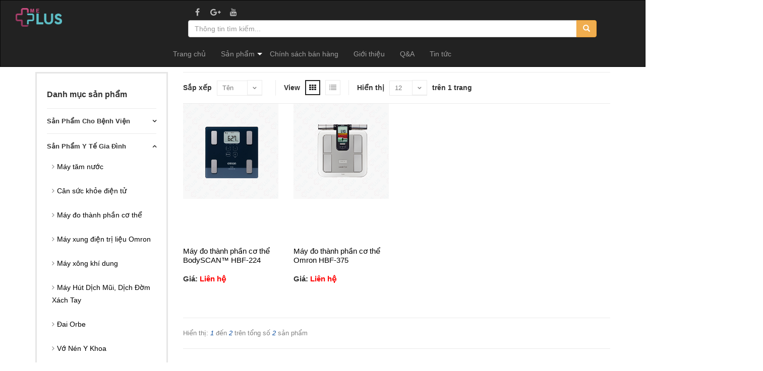

--- FILE ---
content_type: text/html;charset=utf-8
request_url: http://meplus.vn/products/36/MAY_DO_THANH_PHAN_CO_THE
body_size: 61393
content:


<!DOCTYPE html>
<html lang="en">

<head>

    <meta charset="utf-8">
    <meta name="viewport" content="width=device-width, initial-scale=1, shrink-to-fit=no">
    
    <meta name="keywords" content="ổng thở,mở khí quản,đường thở,mở khí quản 2 nòng,sức khỏe,y tế gia đình,đệm chống lở loét,abd,miếng dán sẹo ,miếng dán trị sẹo,miếng dán ép sẹo,remscar tr">
    <meta name="author" content="Meplus.vn">
    <link rel="shortcut icon" href="/assets/meplus_ico-5c2f8937fa1d72617eb8283e6e8cfb64.ico" type="image/x-icon" />
    
        
    

    <!-- HTML Meta Tags -->
    <title> MEPLUS - Hỗ trợ tư vấn sức khỏe y tế và gia đình</title>
    <meta name="description" content="Chúng tôi luôn mong muốn quý vị đồng nhất quan điểm và đông tâm hiệp lực với chúng tôi - nghĩa là quý vị tìm mua những sản phẩm tốt nhất, hiểu rõ về sản phẩm và bản thân mình nhất - để có được sự AN TÂM, THOẢI MÁI và ngày càng HOÀN THIỆN ">

    <!-- Google / Search Engine Tags -->
    <meta itemprop="name" content=" MEPLUS - Hỗ trợ tư vấn sức khỏe y tế và gia đình">
    <meta itemprop="description" content="Chúng tôi luôn mong muốn quý vị đồng nhất quan điểm và đông tâm hiệp lực với chúng tôi - nghĩa là quý vị tìm mua những sản phẩm tốt nhất, hiểu rõ về sản phẩm và bản thân mình nhất - để có được sự AN TÂM, THOẢI MÁI và ngày càng HOÀN THIỆN ">
    <meta itemprop="image" content="">

    <!-- Facebook Meta Tags -->
    <meta property="og:url" content="http://meplus.vn">
    <meta property="og:type" content="website">
    <meta property="og:title" content="MEPLUS - Hỗ trợ tư vấn sức khỏe y tế và gia đình">
    <meta property="og:description" content="Chúng tôi luôn mong muốn quý vị đồng nhất quan điểm và đông tâm hiệp lực với chúng tôi - nghĩa là quý vị tìm mua những sản phẩm tốt nhất, hiểu rõ về sản phẩm và bản thân mình nhất - để có được sự AN TÂM, THOẢI MÁI và ngày càng HOÀN THIỆN ">
    <meta property="og:image" content="">

    <!-- Twitter Meta Tags -->
    <meta name="twitter:card" content="summary_large_image">
    <meta name="twitter:title" content="MEPLUS - Hỗ trợ tư vấn sức khỏe y tế và gia đình">
    <meta name="twitter:description" content="Chúng tôi luôn mong muốn quý vị đồng nhất quan điểm và đông tâm hiệp lực với chúng tôi - nghĩa là quý vị tìm mua những sản phẩm tốt nhất, hiểu rõ về sản phẩm và bản thân mình nhất - để có được sự AN TÂM, THOẢI MÁI và ngày càng HOÀN THIỆN ">
    <meta name="twitter:image" content="">

    <!-- Meta Tags Generated via http://heymeta.com -->

    <!-- Bootstrap core CSS -->
    
    
    <link rel="stylesheet" href="/assets/bootstrap/bootstrap-3b75ab55dd401ae097d278876904f212.css"/>
    
    <link rel="stylesheet" href="/assets/mango-everything/css/font-awesome-acc74b6443ce1531be8634fe8a94b5ce.css"/>
    <link rel="stylesheet" href="/assets/merinco/merinco-5ce7b047f0d207d107b0aab2fb0fc38b.css"/>
    
    <link rel="stylesheet" href="/assets/merinco/idangerous/swiper-1072ac0e12c3b4bd805389468c55b68f.css"/>
    <link rel="stylesheet" href="/assets/merinco/style-7a1f8afd2e46d3f718c50278dfdbaf2b.css"/>
    <link rel="stylesheet" href="/assets/merinco/css-ff811c9bbc8248a22fed3a1df737e1a5.css"/>
    <!-- Bootstrap core JavaScript -->
    <script type="text/javascript" src="/assets/merinco/jquery/jquery.min-81de2be6dc1cf53ec7c56bb2ba006c0e.js" ></script>
    
    <script type="text/javascript" src="/assets/mango-everything/js/bootstrap.min-d08399bd418239d945293d11e5509b0d.js" ></script>
    
    <script type="text/javascript" src="/assets/merinco/idangerous/swiper-2.7.6-e988d7a73b23991d5fd05f602697850d.js" ></script>
    <script type="text/javascript" src="/assets/merinco/global-613b5057b9e6987caba9e6f8e3d2d7a3.js" ></script>

</head>

<body class=" style-2 loaded ">
<a id="btnBackToTop"></a>

<style>
/* Remove the navbar's default margin-bottom and rounded borders */
.navbar {
    margin-bottom: 0;
    border-radius: 0;
}

/* Set height of the grid so .sidenav can be 100% (adjust as needed) */
.row.content {height: 450px}

/* Set gray background color and 100% height */
.sidenav {
    padding-top: 20px;
    background-color: #f1f1f1;
    height: 100%;
}

/* Set black background color, white text and some padding */
/*footer {*/
/*background-color: #555;*/
/*color: white;*/
/*padding: 15px;*/
/*}*/

/* On small screens, set height to 'auto' for sidenav and grid */
@media screen and (max-width: 1200px) {
    .sidenav {
        height: auto;
        padding: 15px;
    }
    .row.content {height:auto;}
}
</style>
<nav class="navbar navbar-inverse">
    <div class="container-fluid ">
        <div class="navbar-header col-md-3">
            <div class="">
                <a class="navbar-brand" href="/">
                    <img class="footer-logo" style="height: 37px;width: 92px" src="/assets/merinco/logo/MePlus-c179479c7c483e69b868c07e509baec2.png"
                         alt="MEPLUS" class="hidden-xs hidden-sm">
                </a>
            </div>
        </div>
        <div class="col-md-9">
            <ul class="nav navbar-nav">
                <div class="container ">
                    <form action="/productList" method="post" class=" navbar-form " role="search" >
                        <div class=" input-group  socials-box  col-md-2">
                            <a href="https://www.facebook.com/meplus.vn" target="_blank"><i class="fa fa-facebook"></i></a>
                            <a href="#"><i class="fa fa-google-plus"></i></a>
                            <a href="#"><i class="fa fa-youtube"></i></a>
                        </div>
                        <div class="input-group col-md-10"  >
                            <input type="text" class="form-control " name="keyword" placeholder="Thông tin tìm kiếm..."
                                   value="">
                            <span class="input-group-btn">
                                <button type="submit" class="btn btn-warning" id="btnSearchProduct"
                                        style="border-top-left-radius: 0;    border-bottom-left-radius: 0;"><span
                                        class="glyphicon glyphicon-search"></span></button>
                            </span>
                        </div>

                    </form>
                </div>
            </ul>
        </div>


    </div>
    <div class="container-fluid">
        <div class="navbar-header col-md-3">
            <button type="button" class="navbar-toggle" data-toggle="collapse" data-target="#myNavbar">
                <span class="icon-bar"></span>
                <span class="icon-bar"></span>
                <span class="icon-bar"></span>
            </button>
            
        </div>
        <div class="collapse navbar-collapse"  id="myNavbar">
            <ul class="nav navbar-nav">
                <li class="nav-item ">
                    <a class="nav-link" href="/">Trang chủ <span
                            class="sr-only">(current)</span></a>
                </li>
                
                
                
                

                <li class='nav-item has-sub'><a href="/productList"><span>Sản phẩm</span></a>
                    <ul>
                        
                            <li class='has-sub'><a href="/product/1/TOP_SWIPER">Sản Phẩm Cho Bệnh Viện</a>
                                <ul>
                                    
                                        
                                            <li><a href="/products/24/XONG_HUT_DOM_KIN">Xông hút đờm kín</a></li>
                                        
                                    
                                        
                                            <li><a href="/products/3/NOI_KHI_QUAN">Nội Khí Quản</a></li>
                                        
                                    
                                        
                                            <li><a href="/products/1/BO_MO_KHI_QUAN">Bộ Mở Khí Quản</a></li>
                                        
                                    
                                        
                                    
                                        
                                            <li><a href="/products/4/DAY_MAY_THO_&amp;_PHU_KIEN">Dây Máy Thở &amp; Phụ Kiện</a></li>
                                        
                                    
                                        
                                            <li><a href="/products/39/BANG_GAC_VET_THUONG">Băng gạc vết thương</a></li>
                                        
                                    
                                        
                                            <li><a href="/products/22/MASK_THANH_QUAN">Mask Thanh Quản</a></li>
                                        
                                    
                                        
                                            <li><a href="/products/32/KHAU_TRANG_Y_TE_">Khẩu trang y tế </a></li>
                                        
                                    
                                        
                                            <li><a href="/products/25/MASK_OXY,_MASK_KHI_DUNG">Mask oxy, Mask khí dung</a></li>
                                        
                                    
                                        
                                            <li><a href="/products/26/TUI_HAU_MON_NHAN_TAO">Túi Hậu Môn Nhân Tạo</a></li>
                                        
                                    
                                        
                                            <li><a href="/products/28/BO_MO_THONG_DA_DAY_QUA_DA">Bộ Mở Thông Dạ Dày Qua Da</a></li>
                                        
                                    
                                        
                                    
                                        
                                    
                                        
                                            <li><a href="/products/31/XONG_FOLEY_SILICON_">Xông Foley silicon </a></li>
                                        
                                    
                                        
                                            <li><a href="/products/5/XONG_NUOI_ĂN_DAI_NGAY">Xông Nuôi Ăn Dài Ngày</a></li>
                                        
                                    
                                </ul>
                            </li>
                        
                            <li class='has-sub'><a href="/product/2/MID_SWIPER">Sản Phẩm Y Tế Gia Đình</a>
                                <ul>
                                    
                                        
                                    
                                        
                                            <li><a href="/products/11/MAY_TAO_OXY">Máy Tạo Oxy</a></li>
                                        
                                    
                                        
                                            <li><a href="/products/12/MAY_ĐO_SPO2">Máy Đo SPO2</a></li>
                                        
                                    
                                        
                                            <li><a href="/products/8/CAN_ĐIEN_TU">Cân Điện Tử</a></li>
                                        
                                    
                                        
                                            <li><a href="/products/14/NHIET_KE_ĐIEN_TU">Nhiệt Kế Điện Tử</a></li>
                                        
                                    
                                        
                                            <li><a href="/products/29/ĐAI_ORBE">Đai Orbe</a></li>
                                        
                                    
                                        
                                            <li><a href="/products/35/MAY_XUNG_DIEN_TRI_LIEU_OMRON&#160;">Máy xung điện trị liệu Omron&#160;</a></li>
                                        
                                    
                                        
                                    
                                        
                                            <li><a href="/products/27/VO_NEN_Y_KHOA_">Vớ Nén Y Khoa </a></li>
                                        
                                    
                                        
                                            <li><a href="/products/37/CAN_SUC_KHOE_DIEN_TU">Cân sức khỏe điện tử</a></li>
                                        
                                    
                                        
                                            <li><a href="/products/30/MAY_HUT_DICH_MUI,_DICH_ĐOM_XACH_TAY">Máy Hút Dịch Mũi, Dịch Đờm Xách Tay</a></li>
                                        
                                    
                                        
                                            <li><a href="/products/36/MÁY_DO_THÀNH_PHÀN_CO_THẺ">Máy đo thành phần cơ thể</a></li>
                                        
                                    
                                        
                                            <li><a href="/products/9/ĐEM_CHONG_LO_LOET">Đệm Chống Lở Loét</a></li>
                                        
                                    
                                        
                                            <li><a href="/products/34/MAY_XONG_KHI_DUNG_">Máy xông khí dung </a></li>
                                        
                                    
                                        
                                            <li><a href="/products/10/MAY_ĐO_HUYET_ÁP">Máy Đo Huyết Áp</a></li>
                                        
                                    
                                        
                                            <li><a href="/products/38/MAY_TAM_NUOC">Máy tăm nước</a></li>
                                        
                                    
                                        
                                            <li><a href="/products/23/MAY_LOC_KHONG_KHI">Máy lọc không khí </a></li>
                                        
                                    
                                </ul>
                            </li>
                        
                            <li class='has-sub'><a href="/product/3/BOT_SWIPER">Chăm Sóc Sức Khỏe &amp; Làm Đẹp</a>
                                <ul>
                                    
                                        
                                    
                                        
                                            <li><a href="/products/15/THUC_PHAM">Thực Phẩm</a></li>
                                        
                                    
                                        
                                    
                                        
                                            <li><a href="/products/21/DINH_DUONG">Dinh Dưỡng</a></li>
                                        
                                    
                                        
                                    
                                        
                                            <li><a href="/products/17/TU_VAN">Tư Vấn</a></li>
                                        
                                    
                                        
                                            <li><a href="/products/16/LAM_ĐEP">Làm Đẹp</a></li>
                                        
                                    
                                </ul>
                            </li>
                        
                    </ul>
                </li>

                <li class="nav-item ">
                    <a class="nav-link" href="/profile/SALES">Chính sách bán hàng <span
                            class="sr-only">(current)</span></a>
                </li>
                <li class="nav-item ">
                    <a class="nav-link" href="/profile/INTRODUCE">Giới thiệu <span
                            class="sr-only">(current)</span></a>
                </li>
                <li class="nav-item ">
                    <a class="nav-link" href="/profile/QA">Q&A <span
                            class="sr-only">(current)</span></a>
                </li>
                <li class="nav-item ">
                    <a class="nav-link" href="/news">Tin tức<span
                            class="sr-only">(current)</span></a>
                </li>
            </ul>
            
            
            
        </div>
    </div>
</nav>
<!-- Navigation -->

<div class="container">

    <div class="row mg-top-10 ">
        <div class="col-lg-3">
            <div class="sidebar-navigation" style="margin: auto">
    
    
        
            
            
        
        
            
                
                    
                        
                    
                

            
        
        
        
    
    
        
            
               
                    
        

    
        
    

    <div class="information-blocks categories-border-wrapper">
        <div class="block-title size-3">Danh mục sản phẩm</div>
        
            <div class="accordeon-title "><a class="merinco-font-color" href = "/product/1/TOP_SWIPER">Sản Phẩm Cho Bệnh Viện</a></div>
            <div class="accordeon-entry" style="display: none;">
                <div class="article-container style-1">
                
                    
                        <ul>
                            <li><a href="/products/39/BANG_GAC_VET_THUONG">Băng gạc vết thương</a></li>
                        </ul>
                    
                
                    
                        <ul>
                            <li><a href="/products/32/KHAU_TRANG_Y_TE_">Khẩu trang y tế </a></li>
                        </ul>
                    
                
                    
                        <ul>
                            <li><a href="/products/31/XONG_FOLEY_SILICON_">Xông Foley silicon </a></li>
                        </ul>
                    
                
                    
                        <ul>
                            <li><a href="/products/28/BO_MO_THONG_DA_DAY_QUA_DA">Bộ Mở Thông Dạ Dày Qua Da</a></li>
                        </ul>
                    
                
                    
                        <ul>
                            <li><a href="/products/26/TUI_HAU_MON_NHAN_TAO">Túi Hậu Môn Nhân Tạo</a></li>
                        </ul>
                    
                
                    
                        <ul>
                            <li><a href="/products/25/MASK_OXY,_MASK_KHI_DUNG">Mask oxy, Mask khí dung</a></li>
                        </ul>
                    
                
                    
                        <ul>
                            <li><a href="/products/24/XONG_HUT_DOM_KIN">Xông hút đờm kín</a></li>
                        </ul>
                    
                
                    
                        <ul>
                            <li><a href="/products/22/MASK_THANH_QUAN">Mask Thanh Quản</a></li>
                        </ul>
                    
                
                    
                
                    
                
                    
                        <ul>
                            <li><a href="/products/5/XONG_NUOI_ĂN_DAI_NGAY">Xông Nuôi Ăn Dài Ngày</a></li>
                        </ul>
                    
                
                    
                        <ul>
                            <li><a href="/products/4/DAY_MAY_THO_&amp;_PHU_KIEN">Dây Máy Thở &amp; Phụ Kiện</a></li>
                        </ul>
                    
                
                    
                        <ul>
                            <li><a href="/products/3/NOI_KHI_QUAN">Nội Khí Quản</a></li>
                        </ul>
                    
                
                    
                
                    
                        <ul>
                            <li><a href="/products/1/BO_MO_KHI_QUAN">Bộ Mở Khí Quản</a></li>
                        </ul>
                    
                
                </div>
            </div>
        
            <div class="accordeon-title active"><a class="merinco-font-color" href = "/product/2/MID_SWIPER">Sản Phẩm Y Tế Gia Đình</a></div>
            <div class="accordeon-entry" style="display: block;">
                <div class="article-container style-1">
                
                    
                        <ul>
                            <li><a href="/products/38/MAY_TAM_NUOC">Máy tăm nước</a></li>
                        </ul>
                    
                
                    
                        <ul>
                            <li><a href="/products/37/CAN_SUC_KHOE_DIEN_TU">Cân sức khỏe điện tử</a></li>
                        </ul>
                    
                
                    
                        <ul>
                            <li><a href="/products/36/MÁY_DO_THÀNH_PHÀN_CO_THẺ">Máy đo thành phần cơ thể</a></li>
                        </ul>
                    
                
                    
                        <ul>
                            <li><a href="/products/35/MAY_XUNG_DIEN_TRI_LIEU_OMRON&#160;">Máy xung điện trị liệu Omron&#160;</a></li>
                        </ul>
                    
                
                    
                        <ul>
                            <li><a href="/products/34/MAY_XONG_KHI_DUNG_">Máy xông khí dung </a></li>
                        </ul>
                    
                
                    
                
                    
                        <ul>
                            <li><a href="/products/30/MAY_HUT_DICH_MUI,_DICH_ĐOM_XACH_TAY">Máy Hút Dịch Mũi, Dịch Đờm Xách Tay</a></li>
                        </ul>
                    
                
                    
                        <ul>
                            <li><a href="/products/29/ĐAI_ORBE">Đai Orbe</a></li>
                        </ul>
                    
                
                    
                        <ul>
                            <li><a href="/products/27/VO_NEN_Y_KHOA_">Vớ Nén Y Khoa </a></li>
                        </ul>
                    
                
                    
                        <ul>
                            <li><a href="/products/23/MAY_LOC_KHONG_KHI">Máy lọc không khí </a></li>
                        </ul>
                    
                
                    
                        <ul>
                            <li><a href="/products/14/NHIET_KE_ĐIEN_TU">Nhiệt Kế Điện Tử</a></li>
                        </ul>
                    
                
                    
                
                    
                        <ul>
                            <li><a href="/products/12/MAY_ĐO_SPO2">Máy Đo SPO2</a></li>
                        </ul>
                    
                
                    
                        <ul>
                            <li><a href="/products/11/MAY_TAO_OXY">Máy Tạo Oxy</a></li>
                        </ul>
                    
                
                    
                        <ul>
                            <li><a href="/products/10/MAY_ĐO_HUYET_ÁP">Máy Đo Huyết Áp</a></li>
                        </ul>
                    
                
                    
                        <ul>
                            <li><a href="/products/9/ĐEM_CHONG_LO_LOET">Đệm Chống Lở Loét</a></li>
                        </ul>
                    
                
                    
                        <ul>
                            <li><a href="/products/8/CAN_ĐIEN_TU">Cân Điện Tử</a></li>
                        </ul>
                    
                
                </div>
            </div>
        
            <div class="accordeon-title "><a class="merinco-font-color" href = "/product/3/BOT_SWIPER">Chăm Sóc Sức Khỏe &amp; Làm Đẹp</a></div>
            <div class="accordeon-entry" style="display: none;">
                <div class="article-container style-1">
                
                    
                        <ul>
                            <li><a href="/products/21/DINH_DUONG">Dinh Dưỡng</a></li>
                        </ul>
                    
                
                    
                
                    
                
                    
                
                    
                        <ul>
                            <li><a href="/products/17/TU_VAN">Tư Vấn</a></li>
                        </ul>
                    
                
                    
                        <ul>
                            <li><a href="/products/16/LAM_ĐEP">Làm Đẹp</a></li>
                        </ul>
                    
                
                    
                        <ul>
                            <li><a href="/products/15/THUC_PHAM">Thực Phẩm</a></li>
                        </ul>
                    
                
                </div>
            </div>
        
    </div>
</div>

    
    
    

    
        

            
            
                
            
                

            
        
    



        </div>

        <div class="col-lg-9">
            <!-- Page Content -->
            
<div class="" id="content-block">
    <form action="/productList?id=controlForm" method="get" name="controlForm" id="controlForm" >
    <input type="hidden" name="catalogId" value="36">
    <input type="hidden" name="offset" value="">
    <input type="hidden" id="catalogName" value="">
    <input type="hidden" id="catalogDescription" value="">
<div class="page-selector">
    <div class="shop-grid-controls">
            <div class="entry">
                <div class="inline-text">Sắp xếp</div>
                <div class="simple-drop-down" style="width: 90px;">
                    <select name="sorting" id="sort" >
<option value="name" >Tên</option>
<option value="discountPrice" >Giá</option>
</select>
                </div>
            </div>
            <div class="entry">
                <div class="inline-text">View</div>

                <div class="view-button grid active"><i class="fa fa-th"></i></div>

                <div class="view-button list"><i class="fa fa-list"></i></div>
            </div>

            <div class="entry">
                <div class="inline-text">Hiển thị</div>
                <div class="simple-drop-down" style="width: 75px;">
                    <select name="max" id="max" >
<option value="12" selected="selected" >12</option>
<option value="24" >24</option>
<option value="36" >36</option>
<option value="48" >48</option>
</select>
                </div>
                <div class="inline-text">trên 1 trang</div>
            </div>
    </div>
    <div class="clear"></div>
</div>

</form>
<script>
    $(document).ready(function() {
        $(".step").addClass("square-button");
        $(".currentStep").addClass("square-button active");
        $("#max").change(function(){
            $("#controlForm").submit();
        });
        $("#sort").change(function(){

            $("#controlForm").submit();
        });
    });


</script>
    <div class="row shop-grid grid-view">
    
        <div class="col-md-3 col-sm-4 shop-grid-item" data-toggle="tooltip" title="Máy đo thành phần cơ thể Omron BodySCAN™ HBF-224 là dụng cụ cần thiết cho mỗi gia đình để theo dõi tình hình mỡ cơ thể, mỡ nội tạng và tình trạng cơ xương cho các thành viên. !">
            <div class="product-slide-entry shift-image">
                <div class="product-image imgage responsive" style="height:269px">
                    <img src="/imageDisplay/renderMerincoImg?objType=PRODUCT_CHEMICAL&amp;objId=194&amp;imgIndex=1" alt="Máy đo thành phần cơ thể BodySCAN™ HBF-224"></a>
                    <img src="/imageDisplay/renderMerincoImg?objType=PRODUCT_CHEMICAL&amp;objId=194&amp;imgIndex=2" ></a>
                </div>
                <a class="title merinco-font-title"
                   href="/p/194/MAY_DO_THANH_PHAN_CO_THE_BODYSCAN™_HBF-224">Máy đo thành phần cơ thể BodySCAN™ HBF-224</a>
                <div class="article-container style-1" >
                    <span productId="194" id="producid_194" class="more merinco-font-color"><p><strong>M&aacute;y đo th&agrave;nh phần cơ thể BodySCAN&trade; HBF-224</strong></p>

<p><a href="http://www.meplus.vn/p/194/MAY_DO_THANH_PHAN_CO_THE_BODYSCAN%E2%84%A2_HBF-224"><strong><em>M&aacute;y đo th&agrave;nh phần cơ thể Omron BodySCAN&trade; HBF-224</em></strong></a> l&agrave; dụng cụ cần thiết cho mỗi gia đ&igrave;nh để theo d&otilde;i t&igrave;nh h&igrave;nh mỡ cơ thể, mỡ nội tạng v&agrave; t&igrave;nh trạng cơ xương cho c&aacute;c th&agrave;nh vi&ecirc;n. M&aacute;y chạy &ecirc;m ru, &iacute;t hư hại trong qu&aacute; tr&igrave;nh sử dụng, thiết kế nhỏ gọn n&ecirc;n dễ d&agrave;ng di chuyển. Đặc biệt, thiết kế ch&acirc;n đế cao su n&ecirc;n cố định ở vị tr&iacute; chắc chắn, chống trượt v&agrave; kh&ocirc;ng g&acirc;y xước bề mặt nền. Mặt k&iacute;nh phẳng gi&uacute;p dễ d&agrave;ng lau ch&ugrave;i sau khi sử dụng, kết quả đo hiển thị bằng chữ cỡ lớn, r&otilde; r&agrave;ng.</p>

<p>&nbsp;Khi thực hiện đo với m&aacute;y, dựa v&agrave; c&aacute;c chỉ số hiển thị m&agrave; bạn biết được th&acirc;n h&igrave;nh c&oacute; c&acirc;n đối hay kh&ocirc;ng. Nếu số c&acirc;n vượt qua ngưỡng cho ph&eacute;p, rất c&oacute; thể bạn sẽ bị b&eacute;o ph&igrave;, l&uacute;c n&agrave;y h&atilde;y tiến h&agrave;nh c&aacute;c c&aacute;ch kiểm so&aacute;t mỡ nhanh ch&oacute;ng để lấy lại th&acirc;n h&igrave;nh chuẩn đẹp. Nhờ lợi &iacute;ch n&agrave;y n&ecirc;n c&aacute;c <a href="http://www.meplus.vn/p/194/MAY_DO_THANH_PHAN_CO_THE_BODYSCAN%E2%84%A2_HBF-224"><strong><em>Omron BodySCAN&trade; HBF-224</em></strong></a> ch&iacute;nh l&agrave; &ldquo;bảo bối&rdquo; của c&aacute;c c&ocirc; n&agrave;ng, đặc biệt l&agrave; c&aacute;c n&agrave;ng đang thực hiện ăn ki&ecirc;ng.</p>

<p>Kh&ocirc;ng chỉ đo&aacute;n số mỡ thừa tr&ecirc;n cơ thể m&agrave; Omron BodySCAN&trade; HBF-224 c&ograve;n hiển thị lượng mỡ nội tạng. Dựa v&agrave;o chỉ số bạn sẽ biết được cơ thể m&igrave;nh c&oacute; đang dư thừa mỡ ở nội tạng kh&ocirc;ng. Nếu con số vượt mức cho ph&eacute;p h&atilde;y tiến h&agrave;nh c&aacute;ch giảm mỡ. Trong trường hợp mỡ nội tạng qu&aacute; lớn, h&atilde;y đến gặp b&aacute;c sĩ điều trị để c&oacute; biện ph&aacute;p xử l&yacute; kịp thời nhằm ngăn chặn những biến chứng nhồi m&aacute;u cơ tim, gi&atilde;n tĩnh mạch, &nbsp;tiểu đường, xơ vữa động mạch, thậm ch&iacute; l&agrave; đột quỵ.</p>

<p><strong><em><a href="http://www.meplus.vn/p/194/MAY_DO_THANH_PHAN_CO_THE_BODYSCAN%E2%84%A2_HBF-224">M&aacute;y đo th&agrave;nh phần cơ thể Omron</a> BodySCAN&trade; HBF-224</em></strong> c&ograve;n gi&uacute;p bạn đo&aacute;n tuổi cơ thể. Nhờ đ&oacute;, người d&ugrave;ng c&oacute; thể biết gi&agrave; trước tuổi hay kh&ocirc;ng. Với c&aacute;c chị em phụ nữ th&igrave; chức năng n&agrave;y l&agrave; rất cần thiết.</p>

<p>Đặc biệt, m&aacute;y c&ograve;n gi&uacute;p người d&ugrave;ng ph&acirc;n t&iacute;ch chỉ số cơ xương, hiển thị trọng lượng cơ thể, chỉ số khố cơ thể (BMI)... Bộ nhớ m&aacute;y ghi nhớ dữ liệu cho 4 người d&ugrave;ng. Chỉ cần l&uacute;c đầu nhập dữ liệu bản th&acirc;n th&igrave; những lần sau đo m&aacute;y sẽ tự nhận diện m&agrave; kh&ocirc;ng cần nhập lại lần nữa. Ch&iacute;nh sự ghi nhớ n&agrave;y gi&uacute;p người d&ugrave;ng theo d&otilde;i được chỉ số cơ thể một c&aacute;ch thuận tiện nhất.</p>

<p>Với những lợi &iacute;ch <a href="http://www.meplus.vn/p/194/MAY_DO_THANH_PHAN_CO_THE_BODYSCAN%E2%84%A2_HBF-224"><strong><em>may do Omron BodySCAN&trade; HBF-224</em></strong></a> mang lại th&igrave; sở hữu chiếc m&aacute;y n&agrave;y trong nh&agrave; kh&ocirc;ng chỉ duy tr&igrave; v&oacute;c d&aacute;ng chuẩn đẹp m&agrave; c&ograve;n bảo vệ sức khỏe tốt nhất.</p>

<p><strong>T&iacute;nh năng sản phẩm</strong></p>

<p>-&nbsp;C&acirc;n trọng lượng cơ thể</p>

<p>-&nbsp;Đo chỉ số khối cơ thể (BMI)</p>

<p>-&nbsp;Ph&acirc;n t&iacute;ch chỉ số cơ xương</p>

<p>-&nbsp;Hiển thị t&igrave;nh trạng mỡ cơ thể</p>

<p>-&nbsp;Hiển thị t&igrave;nh trạng mỡ nội tạng</p>

<p>-&nbsp;Chuyển h&oacute;a khi nghỉ</p>

<p>-&nbsp;Nhận diện tuổi cơ thể</p>

<p>-&nbsp;Bộ nhớ 4 người d&ugrave;ng với t&iacute;nh năng tự động nhận dạng cho người d&ugrave;ng</p>

<p>-&nbsp;Thuật to&aacute;n cho trẻ em</p>

<p>- Khoảng c&aacute;ch trọng lượng giữa c&aacute;c kết quả đo trước v&agrave; hiện tại để theo d&otilde;i tiến tr&igrave;nh của bạn</p>

<p><strong>Li&ecirc;n hệ đơn vị ph&acirc;n phối c&aacute;c thiết bị y tế gia đ&igrave;nh v&agrave; bệnh viện tại Việt Nam</strong><br />
<br />
<em>C&ocirc;ng ty TNHH thương mại quốc tế MERINCO</em><br />
<br />
<em>Văn ph&ograve;ng giao dịch: Ph&ograve;ng 2304, to&agrave; nh&agrave; HH2 Bắc H&agrave;.</em>&nbsp;<em>Số 15 Tố Hữu, Thanh Xu&acirc;n, H&agrave; nội.</em><br />
<br />
<em>ĐT : 02437765118</em><br />
<br />
<em>Email: merinco.sales@gmail.com</em><br />
<br />
<em>WEBSITE: www.merinco.vn /&nbsp;</em>www.meplus.vn&nbsp;/ merinco.com.vn</p>
</span>
                </div>

                <div class="price">
                    
                        <div class="current " style="font-size: 15px;margin: 10px 0 15px 0;">Giá:<span class="merinco-font-prrice"> Liên hệ</span> </div>
                    
                </div>
            </div>
            <div class="clear"></div>
        </div>
    
        <div class="col-md-3 col-sm-4 shop-grid-item" data-toggle="tooltip" title="Omron HBF-375 là một máy đo thành phần cơ thể toàn diện và cung cấp cái nhìn sâu sắc về cơ thể và mỡ nội tạng, cơ xương, mỡ dưới da, BMI và chuyển hóa khi nghỉ ngơi. Nó sử dụng 8 cảm biến ở cả tay và chân để đo toàn bộ cơ thể.!">
            <div class="product-slide-entry shift-image">
                <div class="product-image imgage responsive" style="height:269px">
                    <img src="/imageDisplay/renderMerincoImg?objType=PRODUCT_CHEMICAL&amp;objId=195&amp;imgIndex=1" alt="Máy đo thành phần cơ thể Omron HBF-375"></a>
                    <img src="/imageDisplay/renderMerincoImg?objType=PRODUCT_CHEMICAL&amp;objId=195&amp;imgIndex=2" ></a>
                </div>
                <a class="title merinco-font-title"
                   href="/p/195/MAY_DO_THANH_PHAN_CO_THE_OMRON_HBF-375">Máy đo thành phần cơ thể Omron HBF-375</a>
                <div class="article-container style-1" >
                    <span productId="195" id="producid_195" class="more merinco-font-color"><p><strong>M&aacute;y đo th&agrave;nh phần cơ thể Omron HBF-375</strong></p>

<p>Giới thiệu <a href="http://www.meplus.vn/p/195/MAY_DO_THANH_PHAN_CO_THE_OMRON_HBF-375"><strong><em>M&aacute;y đo th&agrave;nh phần cơ thể Omron HBF-375</em></strong></a>&nbsp;đo, ph&acirc;n t&iacute;ch lượng mỡ cơ thể</p>

<p>Omron HBF-375 l&agrave; một m&aacute;y đo th&agrave;nh phần cơ thể to&agrave;n diện v&agrave; cung cấp c&aacute;i nh&igrave;n s&acirc;u sắc về cơ thể v&agrave; mỡ nội tạng, cơ xương, mỡ dưới da, BMI v&agrave; chuyển h&oacute;a khi nghỉ ngơi. N&oacute; sử dụng 8 cảm biến ở cả tay v&agrave; ch&acirc;n để đo to&agrave;n bộ cơ thể.</p>

<p>Ng&agrave;y nay kh&ocirc;ng &iacute;t người đang gặp phải vấn đề thừa mỡ do th&oacute;i quen ngồi l&igrave; một chỗ qu&aacute; nhiều v&agrave; lười vận động. Việc thừa mỡ kh&ocirc;ng chỉ c&ograve;n l&agrave; vấn đề thẩm mỹ m&agrave; c&ograve;n ảnh hưởng rất nhiều tới sức khỏe ch&uacute;ng ta v&igrave; vậy ch&uacute;ng ta cần phải kiểm so&aacute;t một c&aacute;ch chặt chẽ để biết được tỷ lệ mỡ l&agrave; bao nhi&ecirc;u m&agrave; c&oacute; c&aacute;ch điều chỉnh hợp l&yacute;. <a href="http://www.meplus.vn/p/195/MAY_DO_THANH_PHAN_CO_THE_OMRON_HBF-375"><strong><em>M&aacute;y c&acirc;n đo lượng mỡ cơ thể Omron HBF-375-AP</em></strong></a> với c&ocirc;ng nghệ đo cải tiến v&agrave; th&ocirc;ng minh c&ugrave;ng thiết kế tiện dụng, gi&uacute;p bạn linh động điều chỉnh kế hoạch ăn uống v&agrave; luyện tập hợp l&yacute; để theo d&otilde;i v&agrave; bảo vệ hiệu quả sức khỏe của bản th&acirc;n v&agrave; gia đ&igrave;nh.</p>

<p>Đặc điểm nổi bật</p>

<p>- C&ocirc;ng nghệ cảm biến đo tr&ecirc;n to&agrave;n bộ cơ thể cho kết quả đo ch&iacute;nh x&aacute;c.</p>

<p>- <a href="http://www.meplus.vn/p/195/MAY_DO_THANH_PHAN_CO_THE_OMRON_HBF-375"><strong><em>May do luong mo co the Omron HBF-375</em></strong></a> gi&uacute;p ph&acirc;n t&iacute;ch, đ&aacute;nh gi&aacute; v&agrave; hiển thị ch&iacute;nh x&aacute;c:</p>

<p>+ Trọng lượng cơ thể tăng theo từng 100g hoặc 200g.</p>

<p>+ Hiển thị v&agrave; ph&acirc;n loại, đ&aacute;nh gi&aacute; tỷ lệ mỡ cơ thể, mức mỡ nội tạng, tỷ lệ cơ xương.</p>

<p>+ Tỷ lệ mỡ dưới da của to&agrave;n bộ cơ thể: bụng, ch&acirc;n, tay.</p>

<p>+ Chỉ số khối cơ thể (BMI), mức chuyển h&oacute;a cơ thể (BMR).</p>

<p>+ Hiển thị tuổi theo đ&aacute;nh gi&aacute; t&igrave;nh trạng cơ thể.</p>

<p>-Tuổi sinh học theo đ&aacute;nh gi&aacute; t&igrave;nh trạng cơ thể ( t&igrave;nh trạng l&atilde;o h&oacute;a tế b&agrave;o).</p>

<p>-Chức năng so s&aacute;nh hiển thị mức mỡ nội tạng v&agrave; mức cơ xương của c&aacute;c v&ugrave;ng kh&aacute;c nhau của cơ thể (to&agrave;n cơ thể, bụng, ch&acirc;n v&agrave; tay) gi&uacute;p bạn c&oacute; thể so s&aacute;nh với người c&oacute; c&ugrave;ng v&oacute;c d&aacute;ng, tuổi v&agrave; giới t&iacute;nh.</p>

<p>-Lưu kết quả đo theo ng&agrave;y,tuần, 1 th&aacute;ng, 2 th&aacute;ng v&agrave; 3 th&aacute;ng.</p>

<p>-Biểu đồ theo d&otilde;i qu&aacute; tr&igrave;nh giảm c&acirc;n trong khoảng 90 ng&agrave;y.</p>

<p>Th&ocirc;ng số kỹ thuật</p>

<p>-Pin: 4 pin AA ( R6) hoặc pin alkaline AA ( LR06).</p>

<p>-Tuổi thọ pin: khoảng 1 năm</p>

<p>Theo d&otilde;i c&acirc;n nặng tại nh&agrave; bằng <a href="http://www.meplus.vn/p/195/MAY_DO_THANH_PHAN_CO_THE_OMRON_HBF-375"><strong><em>M&aacute;y đo lượng mỡ cơ thể Omron</em></strong> </a>HBF-375 l&agrave; phương ph&aacute;p hiệu quả, tiện lợi đảm bảo sức khỏe cho bạn v&agrave; người th&acirc;n.</p>

<p><strong>Li&ecirc;n hệ đơn vị ph&acirc;n phối c&aacute;c thiết bị y tế gia đ&igrave;nh v&agrave; bệnh viện tại Việt Nam</strong><br />
<br />
<em>C&ocirc;ng ty TNHH thương mại quốc tế MERINCO</em><br />
<br />
<em>Văn ph&ograve;ng giao dịch: Ph&ograve;ng 2304, to&agrave; nh&agrave; HH2 Bắc H&agrave;.</em>&nbsp;<em>Số 15 Tố Hữu, Thanh Xu&acirc;n, H&agrave; nội.</em><br />
<br />
<em>ĐT : 02437765118</em><br />
<br />
<em>Email: merinco.sales@gmail.com</em><br />
<br />
<em>WEBSITE: www.merinco.vn /&nbsp;</em>www.meplus.vn&nbsp;/ merinco.com.vn</p>
</span>
                </div>

                <div class="price">
                    
                        <div class="current " style="font-size: 15px;margin: 10px 0 15px 0;">Giá:<span class="merinco-font-prrice"> Liên hệ</span> </div>
                    
                </div>
            </div>
            <div class="clear"></div>
        </div>
    
</div>

<script>
    $(document).ready(function() {
        // Configure/customize these variables.
        var showChar = 250;  // How many characters are shown by default
        var ellipsestext = "...";
        var moretext = "Xem chi tiết";
        $('.more').each(function() {
            var content = $(this).html();
            var productId = $(this).attr("id").split("_")[1];
            if(content.length > showChar) {

                var c = content.substr(0, showChar);
                var h = content.substr(showChar, content.length - showChar);

                var html = c + '<span class="moreellipses">' + ellipsestext+ '&nbsp;</span>&nbsp;&nbsp;<a href="/home/productDetail?productId='+productId+'" class="morelink">' + moretext + '</a></span>';

                $(this).html(html);
            }

        });

    });
</script>
    
    
    <div class="page-selector">
    <div class="description">Hiển thị: <i class="font-weight-bold color-blue" > 1 </i> đến <i class="font-weight-bold color-blue">2</i> trên tổng số <i class="font-weight-bold color-blue"> 2</i> sản phẩm</div>

    <div class="pages-box">
        



    </div>


    <div class="clear"></div>
</div>
<script>
    $(document).ready(function() {
        $(".step").addClass("square-button");
        $(".currentStep").addClass("square-button active")
    });


</script>
    <div class="information-blocks">
    <div class="tabs-container">
        <div class="swiper-tabs tabs-switch">
            <div class="title">Sản phẩm</div>
            <div class="list">
                <a class="block-title tab-switcher active"><i class="fa fa-check-circle" aria-hidden="true"></i>
                    Sản phẩm nổi bật</a>
                <a class="block-title tab-switcher"><i class="fa fa-bookmark" aria-hidden="true"></i>
                    Sản phẩm đã xem</a>
                <div class="clear"></div>
            </div>
        </div>
        <div>
            <div class="tabs-entry">
                <div class="products-swiper ">
                    <div class="swiper-container" data-autoplay="0" data-loop="0" data-speed="500" data-center="0" data-slides-per-view="responsive" data-xs-slides="2" data-int-slides="2" data-sm-slides="3" data-md-slides="4" data-lg-slides="5" data-add-slides="5" >
                        <div class="swiper-wrapper">
                            
                                <div class="swiper-slide swiper-slide-visible swiper-slide-active" style="width: 243px; height: 404px;">
                                    <div class="paddings-container">
                                        <div class="product-slide-entry shift-image">
                                            <div class="product-image">
                                                <img alt = "Ống Mở Khí Quản 2 Nòng Có Bóng Có Cửa Sổ Kèm Ống Hút trên bóng MERA SOFIT D-CFS " src="/imageDisplay/renderMerincoImg?objType=PRODUCT_CHEMICAL&amp;objId=6&amp;imgIndex=1">
                                                <img alt = "Ống Mở Khí Quản 2 Nòng Có Bóng Có Cửa Sổ Kèm Ống Hút trên bóng MERA SOFIT D-CFS " src="/imageDisplay/renderMerincoImg?objType=PRODUCT_CHEMICAL&amp;objId=6&amp;imgIndex=1">
                                            </div>
                                            <a class="title merinco-font-title" href="/p/6/ONG_MO_KHI_QUAN_2_NONG_CO_BONG_CO_CUA_SO_KEM_ONG_HUT_TREN_BONG_MERA_SOFIT_D-CFS_">Ống Mở Khí Quản 2 Nòng Có Bóng Có Cửa Sổ Kèm Ống Hút trên bóng MERA SOFIT D-CFS </a>
                                            <div class="price">
                                                
                                                    <div style="text-transform: uppercase;
                                                    padding: 10px 10px;
                                                    margin: 10px 0 15px 0;" class = "detail-info-entry-title ">
                                                        Giá: <span class="merinco-font-prrice"> Liên hệ</span>
                                                    </div>
                                                
                                            </div>
                                        </div>
                                    </div>
                                </div>
                            
                                <div class="swiper-slide swiper-slide-visible swiper-slide-active" style="width: 243px; height: 404px;">
                                    <div class="paddings-container">
                                        <div class="product-slide-entry shift-image">
                                            <div class="product-image">
                                                <img alt = "Băng xốp vết thương Therasorb Algi Plus Hydrophilic" src="/imageDisplay/renderMerincoImg?objType=PRODUCT_CHEMICAL&amp;objId=214&amp;imgIndex=1">
                                                <img alt = "Băng xốp vết thương Therasorb Algi Plus Hydrophilic" src="/imageDisplay/renderMerincoImg?objType=PRODUCT_CHEMICAL&amp;objId=214&amp;imgIndex=1">
                                            </div>
                                            <a class="title merinco-font-title" href="/p/214/BANG_XOP_VET_THUONG_THERASORB_ALGI_PLUS_HYDROPHILIC">Băng xốp vết thương Therasorb Algi Plus Hydrophilic</a>
                                            <div class="price">
                                                
                                                    <div style="text-transform: uppercase;
                                                    padding: 10px 10px;
                                                    margin: 10px 0 15px 0;" class = "detail-info-entry-title ">
                                                        Giá: <span class="merinco-font-prrice"> Liên hệ</span>
                                                    </div>
                                                
                                            </div>
                                        </div>
                                    </div>
                                </div>
                            
                                <div class="swiper-slide swiper-slide-visible swiper-slide-active" style="width: 243px; height: 404px;">
                                    <div class="paddings-container">
                                        <div class="product-slide-entry shift-image">
                                            <div class="product-image">
                                                <img alt = "Miếng dán silicone trị sẹo lồi RemScar®&#160;TR" src="/imageDisplay/renderMerincoImg?objType=PRODUCT_CHEMICAL&amp;objId=220&amp;imgIndex=1">
                                                <img alt = "Miếng dán silicone trị sẹo lồi RemScar®&#160;TR" src="/imageDisplay/renderMerincoImg?objType=PRODUCT_CHEMICAL&amp;objId=220&amp;imgIndex=1">
                                            </div>
                                            <a class="title merinco-font-title" href="/p/220/MIENG_DAN_SILICONE_TRI_SEO_LOI_REMSCAR®&#160;TR">Miếng dán silicone trị sẹo lồi RemScar®&#160;TR</a>
                                            <div class="price">
                                                
                                                    <div style="text-transform: uppercase;
                                                    padding: 10px 10px;
                                                    margin: 10px 0 15px 0;" class = "detail-info-entry-title ">
                                                        Giá: <span class="merinco-font-prrice">452.000 - 940.000</span>
                                                    </div>
                                                
                                            </div>
                                        </div>
                                    </div>
                                </div>
                            
                                <div class="swiper-slide swiper-slide-visible swiper-slide-active" style="width: 243px; height: 404px;">
                                    <div class="paddings-container">
                                        <div class="product-slide-entry shift-image">
                                            <div class="product-image">
                                                <img alt = "Gel silicone trị sẹo mờ sẹo RemScar® TR" src="/imageDisplay/renderMerincoImg?objType=PRODUCT_CHEMICAL&amp;objId=224&amp;imgIndex=1">
                                                <img alt = "Gel silicone trị sẹo mờ sẹo RemScar® TR" src="/imageDisplay/renderMerincoImg?objType=PRODUCT_CHEMICAL&amp;objId=224&amp;imgIndex=1">
                                            </div>
                                            <a class="title merinco-font-title" href="/p/224/GEL_SILICONE_TRI_SEO_MO_SEO_REMSCAR®_TR">Gel silicone trị sẹo mờ sẹo RemScar® TR</a>
                                            <div class="price">
                                                
                                                    <div style="text-transform: uppercase;
                                                    padding: 10px 10px;
                                                    margin: 10px 0 15px 0;" class = "detail-info-entry-title ">
                                                        Giá: <span class="merinco-font-prrice">320.000 - 480.000</span>
                                                    </div>
                                                
                                            </div>
                                        </div>
                                    </div>
                                </div>
                            
                        </div>
                        <div class="pagination "><span class="swiper-pagination-switch" style="display: inline-block;"></span><span class="swiper-pagination-switch" style="display: none;"></span><span class="swiper-pagination-switch" style="display: none;"></span><span class="swiper-pagination-switch" style="display: none;"></span><span class="swiper-pagination-switch" style="display: none;"></span></div>
                    </div>
                </div>
            </div>
            <div class="tabs-entry">
                <div class="products-swiper">
                    <div class="swiper-container" data-autoplay="0" data-loop="0" data-speed="500" data-center="0" data-slides-per-view="responsive" data-xs-slides="2" data-int-slides="2" data-sm-slides="3" data-md-slides="4" data-lg-slides="5" data-add-slides="5" >
                        <div class="swiper-wrapper">
                            
                        </div>
                        <div class="pagination "><span class="swiper-pagination-switch" style="display: inline-block;"></span><span class="swiper-pagination-switch" style="display: none;"></span><span class="swiper-pagination-switch" style="display: none;"></span><span class="swiper-pagination-switch" style="display: none;"></span><span class="swiper-pagination-switch" style="display: none;"></span></div>
                    </div>
                </div>
            </div>
        </div>
    </div>
</div>
</div>

<script>
    $(document).ready(function () {
        var title = $("#catalogName").val();
        var catalogdescription = $("#catalogDescription").val();
        if(title!==""){
            document.title =$("#catalogName").val();
            $("meta[property='og:title']").attr("content",$("#catalogName").val());
            $("meta[name='twitter:title']").attr("content",$("#catalogName").val());
            $("meta[itemprop='name']").attr("content",$("#catalogName").val());

        }

        if(catalogdescription!==""){
            $("meta[name='description']").attr("content",catalogdescription);
            $("meta[itemprop='description']").attr("content",catalogdescription);
            $("meta[property='og:description']").attr("content",catalogdescription);
            $("meta[name='twitter:description']").attr("content",catalogdescription);

        }

    });

</script>


            <!-- /.container -->
        </div>
    </div>
</div>


<!-- Footer -->
<footer class="py-5 ">
    <div class="container">
        


<div class="footer-wrapper style-1">
    <footer class="type-1">
        <div class="footer-columns-entry" style="padding-top: 30px !important; padding-bottom: 15px !important;">
            <div class="row">
                <div class="col-md-3">
                    <div class="column-title">Thời gian làm việc</div>

                    <div class="footer-description">
                        <div>
<p><span style="font-size:14px"><span style="font-family:arial,helvetica,sans-serif"><span style="color:#000000"><strong>THỨ&nbsp;2 - THỨ&nbsp;6:</strong></span> <span style="color:#A9A9A9">8h30 - 17h30&nbsp;</span><br />
<span style="color:#000000"><strong>THỨ 7:</strong></span>&nbsp;<span style="color:#A9A9A9">8h30&nbsp;- 12h00</span><br />
<span style="color:#000000"><strong>CHỦ NHẬT:</strong></span>&nbsp;Nghỉ</span></span></p>
</div>

<p>&nbsp;</p>

                    </div>

                    <div class="clear"></div>
                </div>

                <div class="col-md-2 col-sm-4 hidden-xs hidden-sm" style="width: 50%">
                    <div class="column-title">Giới thiệu</div>
                    <ul class="column">
                        <li><a href="/profile/INTRODUCE">Giới thiệu về chúng tôi</a></li>
                        <li><a href="#">Tuyển dụng</a></li>
                        <li><a href="#">Thẻ thành viên</a></li>
                        <li><a href="#">Ưu đãi - khuyến mại</a></li>
                        <li><a href="#">Những câu hỏi thường gặp</a></li>
                    </ul>

                    <div class="clear"></div>
                </div>

                
                    
                    
                        
                        
                        
                        
                        
                    

                    
                

                
                    
                    
                        
                        
                        
                    

                    
                
                
                <div class="col-md-3">
                    <img class="footer-logo" style="height: 37px;width: 92px"
                         src="/assets/merinco/logo/MePlus-c179479c7c483e69b868c07e509baec2.png" alt="EM Partners"
                         class="hidden-xs hidden-sm">

                    <div class="footer-description">CÔNG TY TNHH THƯƠNG MẠI QUỐC TẾ MERINCO</div>

                    <div class="footer-description">
                    <div><span style="color:#000000"><strong>Địa chỉ ĐKKD</strong>: Số 20, ng&otilde; 116, phố Nh&acirc;n Ho&agrave;, P.Nh&acirc;n Ch&iacute;nh, Q.Thanh Xu&acirc;n, TP.H&agrave; Nội.<br />
<strong>Giấy chứng nhận ĐKDN&nbsp;số:</strong> 0101798730 Ng&agrave;y cấp 13/10/2005 </span></div>

<div><span style="color:#000000">Nơi cấp: Sở kế hoạch v&agrave; đầu tư Th&agrave;nh Phố H&agrave; Nội.</span></div>

<div><span style="color:#000000"><strong>VPGD:</strong> Số 2 LK9 Khu nh&agrave; ở cục cảnh s&aacute;t h&igrave;nh sự Vạn Ph&uacute;c, H&agrave; Đ&ocirc;ng, H&agrave; Nội</span><br />
<span style="color:#000000"><strong>Email:</strong></span> <span style="color:#000000">merinco.sales@gmail.com</span><br />
<strong><span style="color:#000000">Website: </span></strong><span style="color:#000000">meplus.vn/ merinco.com.vn</span></div>

<div><span style="font-size:18px"><span style="color:#FF0000"><strong>Hotline: 0877&nbsp;568 658</strong></span></span></div>

                    </div>

                    <div class="clear"></div>
                </div>
            </div>
        </div>

        <div class="footer-bottom-navigation" style="padding-top: 10px !important; padding-bottom: 10px !important;">
            <div class="cell-view col-md-8">
                <div class="footer-links">
                    <a href="#">Site Map</a>
                    <a href="#">Search</a>
                    <a href="#">Terms</a>
                    <a href="#">Search</a>
                    <a href="#">Orders and Returns</a>
                    <a href="#">Careers</a>
                    <a href="#">Contact Us</a>
                </div>

                <div class="copyright">Copyright by <a href="#">MePlus</a>. All right reserved</div>
            </div>
            
            
            
            
            
            
            
        </div>
    </footer>
</div>
    </div>
    <!-- /.container -->
</footer>
<!-- Load Facebook SDK for JavaScript -->
<div id="fb-root"></div>
<script>
    window.fbAsyncInit = function() {
        FB.init({
            xfbml            : true,
            version          : 'v3.2'
        });
    };

    (function(d, s, id) {
        var js, fjs = d.getElementsByTagName(s)[0];
        if (d.getElementById(id)) return;
        js = d.createElement(s); js.id = id;
        js.src = 'https://connect.facebook.net/en_US/sdk/xfbml.customerchat.js';
        fjs.parentNode.insertBefore(js, fjs);
    }(document, 'script', 'facebook-jssdk'));

    //back to top
//    var btn = $('#btnBackToTop');
//
//    $(window).scroll(function() {
//        if ($(window).scrollTop() > 300) {
//            btn.addClass('show');
//        } else {
//            btn.removeClass('show');
//        }
//    });
//
//    btn.on('click', function(e) {
//        e.preventDefault();
//        $('html, body').animate({scrollTop:0}, '300');
//    });

</script>

<!-- Your customer chat code -->
<div class="fb-customerchat"
     attribution=setup_tool
     page_id="2297316556998057"
    
        logged_in_greeting="Hotline: 0877568658"
        logged_out_greeting="Hotline: 0877568658">
    
    
    >



</div>
</body>

</html>


--- FILE ---
content_type: text/css;charset=UTF-8
request_url: http://meplus.vn/assets/merinco/merinco-5ce7b047f0d207d107b0aab2fb0fc38b.css
body_size: 962
content:
.color-orange {color: orange;}.color-black {color: black;}.color-blue{color:#0f51a3;}.font-size-11 {font-size: 11px;}.font-size-12 {font-size: 12px;}.font-size-13 {font-size: 13px;}.font-size-14 {font-size: 14px;}.font-size-15 {font-size: 15px;}.mg-top-5 {margin-top: 5px;}.mg-top-10 {margin-top: 10px;}.mg-top-100 {margin-top: 100px;}.color-grey {background-color: rgb(234, 237, 237);!important;}.color-white {background-color: white !important;}.panel-heading {margin-left: -15px;margin-right: -40px;font-family: Trebuchet MS, Arial, Verdana, Tahoma, Sans-Serif;font-weight: bold;color: #101010;border-radius: 0;}.panel {margin-left: 15px !important;margin-right: -50px !important;padding-right: 40px !important;}.merinco-font-color{color: #333;line-height: 19px;}.merinco-font-title{color: black!important;font-weight: 500!important;}.merinco-font-swiper{color: #0056b3;}.merinco-font-prrice{color:#f00;}#btnBackToTop {display: inline-block;background-color: #0056b3;width: 50px;height: 50px;text-align: center;border-radius: 4px;position: fixed;bottom: 200px;right: 200px;transition: background-color .3s,opacity .5s, visibility .5s;opacity: 0;visibility: hidden;z-index: 1000;}#btnBackToTop::after {content: "\f077";font-family: FontAwesome;font-weight: normal;font-style: normal;font-size: 2em;line-height: 50px;color: #fff;}#btnBackToTop:hover {cursor: pointer;background-color: #333;}#btnBackToTop:active {background-color: #555;}#btnBackToTop.show {opacity: 1;visibility: visible;}#myNavbar ul li.has-sub:hover > a:after {top: 0;bottom: 0;}#myNavbar > ul > li.has-sub > a:before {content: "";position: absolute;top: 23px;right: 0px;border: 5px solid transparent;border-top: 5px solid #ffffff;}#myNavbar > ul > li.has-sub:hover > a:before {top: 23px;}#myNavbar > ul > li.has-sub:hover > a {z-index: 999;border-color: #3f3f3f;}#myNavbar ul li.has-sub:hover > ul,#cssmenu ul li.has-sub:hover > div {display: block;}#myNavbar > ul > li.has-sub > a:hover,#myNavbar > ul > li.has-sub:hover > a {background: #3c3c3c;border-color: #3c3c3c;}#myNavbar ul li > ul,#myNavbar ul li > div {display: none;width: auto;position: absolute;top: 50px;background: #333;z-index: 999;padding: 10px 0;}#myNavbar ul li > ul {width: 230px;}#myNavbar ul ul ul {position: absolute;}#myNavbar ul ul li:hover > ul {left: 100%;top: 0px;}#myNavbar ul li > ul li {display: block;list-style: inside none;position: relative;margin: 0;padding: 0;}#myNavbar ul li > ul li a {outline: none;display: block;position: relative;font: 10pt Arial, Helvetica, sans-serif;color: #ffffff;text-decoration: none;margin: 0;padding: 8px 20px;}#myNavbar ul ul > li:hover > a,#myNavbar ul ul li a:hover {background: #3c3c3c;}#myNavbar > ul > li > a:hover {background: #3c3c3c;color: #ffffff;}#myNavbar ul ul a:hover {color: #ffffff;}#myNavbar > ul > li.has-sub > a:hover:before {border-top: 5px solid #ffffff;}

--- FILE ---
content_type: text/css;charset=UTF-8
request_url: http://meplus.vn/assets/merinco/style-7a1f8afd2e46d3f718c50278dfdbaf2b.css
body_size: 31717
content:
body {font-family: 'RobotoLight', sans-serif;}html, body, div, span, applet, object, iframe, h1, h2, h3, h4, h5, h6, p, blockquote, pre, a, abbr, acronym, address, big, cite, code, del, dfn, em, img, ins, kbd, q, s, samp, small, strike, strong, sub, sup, tt, var, b, u, i, center, dl, dt, dd, ol, ul, li, fieldset, form, label, legend, table, caption, tbody, tfoot, thead, tr, th, td, article, aside, canvas, details, embed, figure, figcaption, footer, header, hgroup, menu, nav, output, ruby, section, summary, time, mark, audio, video {margin: 0;padding: 0;border: 0;font-size: 100%;vertical-align: baseline;}article, aside, details, figcaption, figure, footer, header, hgroup, menu, nav, section {display: block;}blockquote, q {quotes: none;}blockquote:before, blockquote:after, q:before, q:after {content: '';content: none;}blockquote footer:before, blockquote footer:after {display: none;}body * {-webkit-text-size-adjust: none;}.clear {clear: both;overflow: hidden;height: 0px;font-size: 0px;display: block;}input:focus, select:focus, textarea:focus, button:focus {outline: none;}input, textarea, select {font-family: 'RobotoLight', sans-serif;font-weight: 300;-webkit-appearance: none;border-radius: 0;}a, a:link, a:visited, a:active, a:hover {cursor: pointer;text-decoration: none;outline: none;}ul {list-style: none;}body {font-family: 'RobotoLight', sans-serif;font-weight: 400;font-size: 14px;line-height: 1;}.table-view {height: 100%;width: 100%;display: table;}.row-view {display: table-row;}.cell-view {display: table-cell;vertical-align: middle;height: inherit;}#content-block {position: relative;overflow: hidden;}#content-block *:last-child {margin-bottom: 0;}.nopadding {padding-left: 0;padding-right: 0;margin-left: 0;margin-right: 0;}.content-center, .position-center {max-width: 1310px;margin: 0 auto;background: #fff;padding: 0 70px;position: relative;}.position-center {background: none;}.wide-center {max-width: 1760px;margin: 0 auto;padding: 0 30px;}@media (max-width: 767px) {.wide-center {padding: 0 15px;}}.information-blocks {margin-bottom: 70px;}#content-block .sidebar-column .information-blocks {margin-bottom: 40px;}.block-title {font-size: 20px;line-height: 24px;color: #2e2e2e;font-weight: 600;padding-bottom: 15px;border-bottom: 1px #ebebeb solid;margin-bottom: 25px;}.block-title.size-1 {font-size: 16px;}.block-title.size-2 {font-size: 18px;}.block-title.size-3 {font-size: 24px;margin-bottom: -1px;}.block-title.size-4 {font-size: 30px;font-weight: 400;line-height: 30px;margin-bottom: 20px;padding-bottom: 20px;}.button {font-weight: 700;font-size: 12px;line-height: 14px;color: #373737;text-transform: uppercase;text-align: center;padding: 8px 10px;display: inline-block;margin-bottom: 12px;cursor: pointer;min-width: 127px;border: 2px #dadada solid;background: transparent;position: relative;}.button .fa {margin-right: 5px;}.button.style-2 {background: #f2f2f2;border-color: #f2f2f2;}.button.style-9 {border-color: rgba(255, 255, 255, 0.5);}.button.style-1:hover, .button.style-9:hover {background: #fff;border: 2px transparent solid;}.button.style-2:hover {background: #fff;}.button.style-3 {font-size: 12px;line-height: 16px;font-weight: 700;color: #333232;text-transform: uppercase;background: #f0f0f0;display: inline-block;text-align: center;border: 2px #f0f0f0 solid;padding: 10px 5px;min-width: 0;}.button.style-4 {font-size: 12px;line-height: 16px;font-weight: 700;color: #fff;text-transform: uppercase;background: #ca1515;display: inline-block;text-align: center;border: 2px #ca1515 solid;padding: 10px 5px;min-width: 0;}.button.style-3:hover, .button.style-4:hover {background: transparent !important;color: #333232 !important;}.button.style-5 {border-color: #fff;background: #fff;}.button.style-5:hover {background: transparent;border-color: #bfbfbf;}.button.style-6 {border-color: #fff;background: #fff;}.button.style-6:hover {color: #fff;background: transparent;border-color: #bfbfbf;}.button.style-7 {background: rgba(241, 126, 14, 0.9);border-color: rgba(241, 126, 14, 0.9);color: #fff;}.button.style-7:hover {background: transparent;}.button.style-8 {background: transparent;color: #fff;border-color: rgba(204, 204, 204, 0.2);}.button.style-8:hover {border-color: rgba(204, 204, 204, 1);}.button.style-10, .button.style-12, .button.style-18 {font-size: 14px;line-height: 18px;padding: 11px 40px;text-transform: uppercase;font-weight: 700;color: #fff;border: 2px #262626 solid;background: #262626;letter-spacing: 2px;}.button.style-10:hover, .button.style-12:hover {background: #fff;color: #262626;}.button.style-11 {font-size: 13px;color: #262626;font-weight: 700;text-transform: uppercase;line-height: 18px;padding: 12px 40px;border: 1px #fff solid;background: #fff;}.button.style-11:hover {color: #808080;}.button.style-12 {border-color: #ca1515;background: #ca1515;}.button.style-14 {border-color: #272727;background: #272727;font-size: 12px;color: #fff;font-weight: 600;line-height: 16px;padding: 10px 20px;min-width: 0;}.button.style-14:hover {background: transparent;color: #272727;}.button.style-15, .button.style-16, .button.style-15, .button.style-17 {border: 1px #e0e0e0 solid;font-size: 12px;font-weight: 700;line-height: 17px;padding: 9px 18px;background: #fff;color: #2e2e2e;min-width: 0;}.button.style-16, .button.style-15:hover {background: #f0f0f0;border-color: #f0f0f0;}.button.style-16:hover {background: #fff;border-color: #e0e0e0;}.button.style-17 {border-color: #ca1515;background: #ca1515;color: #fff;}.button.style-17:hover {background: transparent;color: #2e2e2e;}.button.style-17-blue {border: 1px #0f51a3 solid;font-size: 12px;font-weight: 700;line-height: 17px;padding: 9px 18px;background: #fff;color: #0f51a3;min-width: 0;}.button.style-17-blue {border-color: #0f51a3;background: #0f51a3;color: #fff;}.button.style-17-blue:hover {background: transparent;color: #0f51a3;}.button.style-17-blue-small {border: 1px #0f51a3 solid;font-size: 10px;font-weight: 700;line-height: 10px;background: #fff;color: #0f51a3;min-width: 0;}.button.style-17-blue-small {border-color: #0f51a3;background: #0f51a3;color: #fff;margin-bottom: 0px !important;}.button.style-17-blue-small:hover {background: transparent;color: #0f51a3;}.button.style-17-red {border: 1px #ca1515 solid;font-size: 12px;font-weight: 700;line-height: 17px;padding: 9px 18px;background: #fff;color: #ca1515;min-width: 0;}.button.style-17-red {border-color: #ca1515;background: #ca1515;color: #fff;}.button.style-17-red:hover {background: transparent;color: #ca1515;}.button.style-17-red-small {border: 1px #ca1515 solid;font-size: 10px;font-weight: 700;line-height: 10px;background: #fff;color: #ca1515;min-width: 0;}.button.style-17-red-small {border-color: #ca1515;background: #ca1515;color: #fff;margin-bottom: 0px !important;}.button.style-17-red-small:hover {background: transparent;color: #ca1515;}.button.style-17-black {border: 1px #272727 solid;font-size: 12px;font-weight: 700;line-height: 17px;padding: 9px 18px;background: #fff;color: #2e2e2e;min-width: 0;}.button.style-17-black {border-color: #272727;background: #272727;color: #fff;}.button.style-17-black:hover {background: transparent;color: #272727;}.button.style-17-orange {border: 1px rgba(241, 126, 14, 0.9) solid;font-size: 12px;font-weight: 700;line-height: 17px;padding: 9px 18px;background: #fff;color: #2e2e2e;min-width: 0;}.button.style-17-orange {border-color: rgba(241, 126, 14, 0.9);background: rgba(241, 126, 14, 0.9);color: #fff;}.button.style-17-orange:hover {background: transparent;color: rgba(241, 126, 14, 0.9);}.button.style-17-orange-small {border: 1px rgba(241, 126, 14, 0.9) solid;font-size: 10px;font-weight: 700;line-height: 10px;background: #fff;color: #2e2e2e;min-width: 0;}.button.style-17-orange-small {border-color: rgba(241, 126, 14, 0.9);background: rgba(241, 126, 14, 0.9);color: #fff;margin-bottom: 0px !important;}.button.style-17-orange-small:hover {background: transparent;color: rgba(241, 126, 14, 0.9);}.button.style-18 {background: #f2f2f2;border-color: #f2f2f2;color: #333;}.button.style-18:hover {background: transparent;}.button.style-19 {background: #ca1515;border-color: #ca1515;color: #fff;}.button.style-19:hover {background: transparent;}.button-x {font-size: 12px;line-height: 15px;width: 15px;text-align: center;color: #808080;}.button-x .fa {display: block;line-height: 15px;}.overflow {overflow-y: auto;-webkit-overflow-scrolling: touch;-moz-overflow-scrolling: touch;-ms-overflow-scrolling: touch;}::-webkit-input-placeholder {color: #c2c2c2;opacity: 1;}::-moz-placeholder {color: #c2c2c2;opacity: 1;}:-ms-input-placeholder {color: #c2c2c2;opacity: 1;}input:-moz-placeholder {color: #c2c2c2;opacity: 1;}@media (min-width: 1200px) {.responsive-menu-toggle-class {display: none !important;}}@media (max-width: 1199px) {.responsive-menu-hide-class {display: none !important;}}.list-type-1 {font-size: 13px;line-height: 15px;color: #2e2e2e;font-weight: 500;}.list-type-1 a {color: #2e2e2e;}.list-type-1 a:hover {color: #8bab0a;}.list-type-1 li {padding: 7px 0;}.list-type-1 li .fa {display: inline-block;color: #806fc0;margin-right: 7px;vertical-align: middle;position: relative;top: -2px;}ol {list-style: none;counter-reset: number;}ol li {padding-left: 0;font-size: 13px;line-height: 24px;color: #a3a2a2;margin-bottom: 12px;}ol li:before {counter-increment: number;content: counter(number);color: #fff;font-size: 13px;margin-right: 9px;margin-left: 3px;width: 20px;height: 20px;display: inline-block;vertical-align: middle;position: relative;top: -2px;line-height: 20px;font-weight: 600;background: #8bab0a;text-align: center;border-radius: 50%;-webkit-border-radius: 50%;}#loader-wrapper {position: fixed;width: 100%;height: 100%;background: #fff;z-index: 10;}.bubbles {text-align: center;position: absolute;left: 0;width: 100%;top: 50%;margin-top: -30px;}.bubbles .title {color: #a1a1a1;font-size: 25px;line-height: 25px;margin-bottom: 50px;font-weight: 500;}.bubbles span {display: inline-block;vertical-align: middle;width: 15px;height: 15px;background: #03b4ea;border-radius: 50%;-moz-border-radius: 50%;-webkit-border-radius: 50%;animation: bubbly .9s infinite alternate;}#bubble2 {animation-delay: .27s;}#bubble3 {animation-delay: .54s;}@-webkit-keyframes bubbly {0% {width: 15px;height: 15px;opacity: 1;-webkit-transform: translateY(0);}100% {width: 50px;height: 50px;opacity: 0.1;-webkit-transform: translateY(-32px);}}@keyframes bubbly {0% {width: 15px;height: 15px;opacity: 1;transform: translateY(0);}100% {width: 50px;height: 50px;opacity: 0.1;transform: translateY(-32px);}}.checkbox, .radio {margin-top: 0;}.checkbox-entry {margin-bottom: 15px;}.checkbox-entry {display: block;font-size: 13px;line-height: 14px;font-weight: 500;}.checkbox-entry b {font-weight: 600 !important;color: #313131 !important;}.checkbox-entry input + span {cursor: pointer;display: inline-block;border: 1px #d9d9d9 solid;width: 12px;height: 12px;vertical-align: middle;color: #333232;position: relative;top: -1px;margin-right: 7px;position: relative;}.checkbox-entry.radio input + span {width: 15px;height: 15px;border-radius: 50%;-webkit-border-radius: 50%;border: 1px #e3e3e3 solid;}.checkbox-entry input {display: none;}.checkbox-entry input:checked + span {background: #ca1515;}.checkbox-entry.radio input:checked + span:after {position: absolute;left: -1px;top: -1px;right: -1px;bottom: -1px;content: "";box-shadow: inset 0 0 0 3px #fff;border-radius: 50%;-webkit-border-radius: 50%;border: 1px #e3e3e3 solid;}.boxed-layout {max-width: 1270px;margin: 0 auto;background: #fafafa;}.boxed-layout .fullwidth-block {width: auto;left: auto;margin-left: -50px;margin-right: -50px;transform: translateX(0);-webkit-transform: translateX(0);}.boxed-layout .content-center, .boxed-layout .position-center {padding: 0 50px;}.boxed-layout #content-block {background: #fff;}@media (max-width: 1199px) {#content-block .content-center, .position-center {padding: 0 30px;}.boxed-layout .fullwidth-block {margin-left: -30px;margin-right: -30px;}.responsive-menu-toggle-class {display: block;}}@media (max-width: 991px) {.information-blocks {margin-bottom: 40px;}}@media (max-width: 767px) {#content-block .content-center, .position-center {padding: 0 15px;}}header {-webkit-backface-visibility: hidden;}header {margin-bottom: 25px;position: absolute;z-index: 5;background: #fff;padding: 0 70px;top: 0;left: 0;width: 100%;}.navigation {font-size: 0;position: relative;border-bottom: 2px #f7f7f7 solid;height: 70px;}nav {position: relative;}nav > ul > li {float: left;padding-right: 20px;padding-left: 20px;}nav > ul > li > a {font-size: 13px;font-weight: 700;color: #3d3d3d;line-height: 70px;text-transform: uppercase;display: inline-block;}nav > ul > li > a .menu-label {position: absolute;right: 3px;top: 10px;}nav > ul > li > .fa {color: #b9b9b9;font-size: 10px;margin-left: 3px;vertical-align: middle;position: relative;top: -5px;}.submenu-container {position: absolute;top: 60px;left: 50%;transform: translateX(-50%);-moz-transform: translateX(-50%);-webkit-transform: translateX(-50%);-ms-transform: translateX(-50%);padding: 20px 10px;display: none;border-radius: 3px;background-color: #fff;-webkit-box-shadow: 0 0 15px rgba(0, 0, 0, .1);box-shadow: 0 0 15px rgba(0, 0, 0, .1);border: solid 1px #f4f4f4;}nav > ul > li:hover {z-index: 1;}nav > ul > li:hover > a, nav > ul > li > a.active {text-decoration: underline;}nav > ul:nth-child(2) {float: right;}#content-block .submenu a:hover {color: #878787;}.submenu .list-type-1 .fa {font-size: 13px;color: #cacaca !important;margin: 0 7px 0 0;}.submenu {position: absolute;width: 100%;background: #fff;left: 0;top: 100%;border: 1px #f2f2f2 solid;display: none;}@media (min-width: 1200px) {.submenu.left-align {left: 0 !important;margin: 0 !important;}.submenu.right-align {left: auto !important;right: 0;margin: 0 !important;}}.submenu .row {position: relative;}nav .full-width .submenu {padding: 50px 0;max-width: 1310px;}.full-width-menu-items-right {width: 540px;margin-right: 50px;float: right;}.full-width-menu-items-right .submenu-list-title {margin-right: 50px;}.menu-slider-out {overflow: hidden;}.menu-slider-in {width: 100000px;position: relative;}.menu-slider-in .product-slide-entry {width: 150px;}.menu-slider-entry {padding-right: 40px;float: left;text-align: center;}.menu-slider-in .product-slide-entry .product-image {margin-bottom: 10px;}.menu-slider-in .product-slide-entry .title {font-size: 14px;}.menu-slider-in .price {font-size: 14px;}.menu-slider-arrows {font-size: 0;text-align: right;margin-bottom: -22px;}.menu-slider-arrows a {font-size: 13px;line-height: 22px;display: inline-block;width: 22px;text-align: center;}#content-block .menu-slider-arrows a .fa {color: #cacaca;}#content-block .menu-slider-arrows a:hover .fa {color: #2e2e2e;}.full-width-menu-items-left {margin-right: 615px;margin-left: 45px;}.submenu-list-title {font-size: 16px;line-height: 22px;color: #2e2e2e;font-weight: 700;text-transform: uppercase;display: inline-block;margin-bottom: 15px;}.submenu-list-title a {color: #2e2e2e;}#content-block .submenu-list-title a:hover {text-decoration: underline;color: #2e2e2e;}.submenu .list-type-1 {margin-bottom: 45px;}.submenu .list-type-1 li {padding: 5px 0;}.menu-label {font-size: 10px;line-height: 15px;color: #fff;font-weight: 600;text-transform: uppercase;position: relative;padding: 0 5px;display: inline-block;vertical-align: top;margin-top: -2px;}.menu-label:before {width: 0;height: 0;border-style: solid;border-width: 6px 6px 0 0;position: absolute;left: 6px;top: 100%;content: "";}.menu-label.blue {background: #03b4ea;}.menu-label.blue:before {border-color: #03b4ea transparent transparent transparent;}.menu-label.red {background: #cd0000;}.menu-label.red:before {border-color: #cd0000 transparent transparent transparent;}.menu-label.yellow {background: #e9bc21;}.menu-label.yellow:before {border-color: #e9bc21 transparent transparent transparent;}.submenu-links-line {position: absolute;left: 0;top: 100%;background: #f2f2f2;left: -1px;right: -1px;padding: 19px 45px;font-size: 14px;line-height: 24px;color: #575757;border: 1px #f2f2f2 solid;}.submenu-links-line b {font-weight: 600;color: #000;}.submenu-links-line a {color: #575757;}.submenu-links-line a:hover {text-decoration: underline;}.submenu-links-line-container {display: table;width: 100%;}.submenu-links-line-container .cell-view:first-child {width: 60%;}.submenu-links-line .red-message, .submenu-links-line .red-message b {color: #ca1515;}nav .full-width-columns .submenu {max-width: 1310px;}.submenu .product-column-entry {float: left;width: 20%;border: none;border-right: 1px #f2f2f2 solid;}.submenu .product-column-entry:last-child {border-color: transparent;}.submenu .product-column-entry .submenu-list-title {margin-left: 30px;margin-right: 30px;}nav .column-2 {position: relative;}nav .column-2 .submenu {width: 600px;padding: 50px 0;left: 50%;margin-left: -300px;}nav .column-2 .submenu .full-width-menu-items-left {margin-right: 190px;}.submenu-background {position: absolute;right: 0;bottom: 0;height: 100%;width: auto;}nav .column-1 {position: relative;}nav .column-1 .submenu {width: 400px;padding: 50px 0;left: 50%;margin-left: -200px;}nav .column-1 .full-width-menu-items-left {margin-right: 200px;}nav ul:first-child li:nth-child(1).column-1 .submenu, nav ul:first-child li:nth-child(2).column-1 .submenu {left: 0;margin-left: 0;}nav .simple-list {position: relative;}nav .simple-list .submenu {width: 270px;left: 50%;margin-left: -135px;}nav .simple-list .submenu a {font-size: 13px;line-height: 15px;color: #2e2e2e;padding: 16px 20px;border-top: 1px #f2f2f2 solid;display: block;margin-top: -1px;}nav .simple-list .submenu a .fa {color: #cacaca;display: inline-block;position: relative;vertical-align: bottom;top: -2px;margin-right: 7px;font-size: 13px;}@media (min-width: 1200px) {.toggle-list-container {display: block !important;}.submenu .product-column-entry {min-height: 400px;}}.fixed-header-visible {display: none;}@media (min-width: 1200px) {header.fixed-header {z-index: 6;}header.fixed-header .full-width .submenu, header.fixed-header .full-width-columns .submenu {left: auto;right: 0;}header.fixed-header .nav-overflow {position: fixed;left: 0;top: 0;width: 100%;background: #fff;border-bottom: 2px #f7f7f7 solid;-webkit-backface-visibility: hidden;}header.fixed-header nav {max-width: 1310px;padding: 0 70px;margin: 0 auto;text-align: right;}header.fixed-header nav > ul:nth-child(2) {float: none;}header.fixed-header nav > ul {display: inline-block;text-align: left;}header .additional-header-logo {position: absolute;left: 70px;top: 50%;transform: translateY(-50%);-moz-transform: translateY(-50%);-webkit-transform: translateY(-50%);-ms-transform: translateY(-50%);}header .additional-header-logo img {max-height: 50px;width: auto;display: block;}header.fixed-header .fixed-header-visible {display: block;}header.fixed-header nav > ul > li > a {font-weight: 600;}.fixed-header-visible .header-functionality-entry {text-transform: none;margin-top: 27px;float: left;border: none;text-decoration: none !important;}.fixed-header-visible .header-functionality-entry:first-child {padding-left: 0;}.fixed-header-square-button {float: left;margin-top: 20px;line-height: 30px;width: 30px;text-align: center;text-decoration: none !important;margin-left: 20px;white-space: nowrap;}.fixed-header-square-button .fa {color: inherit !important;}.fixed-header-square-button:first-child {margin-left: 0;}.fixed-header-square-button .fa {font-size: 13px;line-height: 30px;color: #a0a0a0;display: inline-block;}.fixed-header-square-button:hover .fa {color: #3d3d3d;}}.header-top {border-bottom: 1px #f0f0f0 solid;position: relative;}.header-top-entry {float: left;font-size: 13px;line-height: 15px;color: #747474;font-weight: 400;position: relative;padding: 20px 0;}.header-top-entry .title {border-left: 1px #d0d0d0 solid;padding: 0 20px;cursor: pointer;white-space: nowrap;}.header-top-entry:first-child .title {border-color: transparent;padding-left: 0;}.header-top-entry .title img, .header-top-entry .list-entry img {display: inline-block;vertical-align: middle;margin-right: 7px;position: relative;top: -1px;}.header-top-entry .title a {color: #747474;}.header-top-entry .title a:hover {text-decoration: underline;}.header-top-entry .title b {font-weight: 600;}.header-top-entry .title .fa {margin-left: 7px;position: relative;top: -1px;}.header-top-entry .title .fa:first-child {margin-left: 0;margin-right: 7px;}.header-top-entry .list {position: absolute;min-width: 100%;left: 1px;top: 40px;border-radius: 3px;background-color: #fff;-webkit-box-shadow: 0 0 15px rgba(0, 0, 0, .1);box-shadow: 0 0 15px rgba(0, 0, 0, .1);border: solid 1px #f4f4f4;padding: 5px 20px;z-index: 1;text-align: left;transform: scale(0);-webkit-transform: scale(0);-moz-transform: scale(0);-ms-transform: scale(0);opacity: 0;-moz-transition: all 300ms ease-out;-o-transition: all 300ms ease-out;-webkit-transition: all 300ms ease-out;transition: all 300ms ease-out;-ms-transition: all 300ms ease-out;transform-origin: 50% 0% 0px;-moz-transform-origin: 50% 0% 0px;-webkit-transform-origin: 50% 0% 0px;-ms-transform-origin: 50% 0% 0px;}.header-top-entry:hover .list {opacity: 1;transform: scale(1);-moz-transform: scale(1);-webkit-transform: scale(1);-ms-transform: scale(1);}.header-top-entry:first-child .list {left: -20px;}.header-top-entry .list-entry {white-space: nowrap;display: block;color: #747474;padding: 10px 0;border-top: 1px #f0f0f0 solid;}.header-top-entry .list-entry:hover {color: #222;}.header-top-entry .list-entry:first-child {border-top: none;}.socials-box {font-size: 0;}header .socials-box {float: right;margin-top: 12px;margin-right: -3px;}.socials-box a {font-size: 16px;line-height: 30px;width: 30px;display: inline-block;color: #bababa;margin: 0 3px;text-align: center;}.socials-box a .fa {line-height: 30px;position: relative;top: 0;}.socials-box a:hover {color: #3d3d3d;}body:not(.mobile) .socials-box a:hover .fa {top: -5px;}.header-middle {border-bottom: 2px solid #f7f7f7;display: table;width: 100%;padding: 25px 0;position: relative;}.header-middle .right-entries {display: table-cell;vertical-align: middle;width: 400px;text-align: right;font-size: 0;}.header-functionality-entry {font-size: 13px;line-height: 15px;color: #747474;font-weight: 400;display: inline-block;vertical-align: bottom;padding: 0 14px;border-right: 1px #d0d0d0 solid;white-space: nowrap;}.header-functionality-entry.open-search-popup {display: none;}.header-functionality-entry:hover {color: #222;}.header-functionality-entry:last-child {padding-right: 0;border-right: none;}.responsive-search-button {display: none;}.header-functionality-entry .fa {display: inline-block;vertical-align: middle;position: relative;top: -2px;margin-right: 5px;}.header-functionality-entry b {font-size: 18px;color: #000;font-weight: 700;font-family: 'Montserrat', sans-serif;}.logo-wrapper {display: table-cell;vertical-align: middle;width: 300px;}#logo {display: inline-block;max-width: 90%;height: auto;min-height: 45px;}#logo img {display: block;width: 100%;}.middle-entry {display: table-cell;vertical-align: middle;}.search-box {background: #fff;}.search-button {float: right;width: 45px;height: 45px;background: #03b4ea;position: relative;}.search-button:hover {background: #999 !important;}.search-button .fa {display: block;line-height: 45px;text-align: center;color: #fff;font-size: 14px;}.search-button input[type="submit"] {position: absolute;left: 0;top: 0;width: 100%;height: 100%;opacity: 0;}.search-button-blue {float: right;width: 45px;height: 45px;background: #0f51a3;position: relative;}.search-button-blue:hover {background: #999 !important;}.search-button-blue .fa {display: block;line-height: 45px;text-align: center;color: #fff;font-size: 14px;}.search-button-blue input[type="submit"] {position: absolute;left: 0;top: 0;width: 100%;height: 100%;opacity: 0;}.search-drop-down {border-top: 1px #e8e8e8 solid;border-bottom: 1px #e8e8e8 solid;border-left: 1px #f2f2f2 solid;float: right;width: 135px;position: relative;}.search-drop-down .title {line-height: 43px;padding: 0 30px 0 20px;position: relative;cursor: pointer;font-size: 12px;color: #999;font-weight: 400;white-space: nowrap;overflow: hidden;text-overflow: ellipsis;-webkit-user-select: none;-moz-user-select: none;-ms-user-select: none;}.search-drop-down .title .fa {position: absolute;top: 0;width: 10px;right: 20px;text-align: center;line-height: 45px;}.search-drop-down .list {border-radius: 3px;background-color: #fff;-webkit-box-shadow: 0 0 15px rgba(0, 0, 0, .1);box-shadow: 0 0 15px rgba(0, 0, 0, .1);border: solid 1px #f4f4f4;position: absolute;left: 0;top: 100%;width: 100%;display: none;z-index: 1;}.search-drop-down.active .list {display: block;}.search-drop-down .overflow {max-height: 161px;}.search-drop-down .category-entry {color: #999;font-size: 12px;font-weight: 400;padding: 7px 0 7px 15px;margin: 0 5px;border-bottom: 1px #f2f2f2 solid;cursor: pointer;}.search-drop-down .category-entry:hover {color: #3d3d3d;}.search-field {border: 1px #e8e8e8 solid;border-right: none;height: 45px;margin-right: 180px;}.search-field input[type="text"] {width: 100%;height: 43px;line-height: 43px;border: none;background: none;font-size: 14px;padding: 0 20px;color: #3d3d3d;}.navigation-copyright {font-size: 14px;line-height: 16px;color: #fff;padding: 25px 10px;text-align: center;}.navigation-copyright a {color: #e5b81d;font-weight: 600;}.navigation-copyright a:hover {text-decoration: underline;}.popup *:last-child {margin-bottom: 0 !important;}.search-box.popup {position: fixed;border: 1px #ebebeb solid;background: #fff;padding: 18px;width: 460px;}.loaded .popup {z-index: 7;display: none;}.popup.active {display: block;}.search-box.popup.bottom-align {top: auto !important;bottom: 75px;}.search-box.popup.bottom-align .search-drop-down .list {position: absolute;top: auto;bottom: 100%;}.search-box.popup:before {width: 28px;height: 15px;position: absolute;content: "";background: url(../img/search-angle.png);top: -15px;right: 30px;}.search-box.popup.bottom-align:before {transform: rotate(180deg);-moz-transform: rotate(180deg);-webkit-transform: rotate(180deg);-ms-transform: rotate(180deg);top: 100%;}.cart-box.popup {position: fixed;padding: 15px 0 0 0;width: 300px;}.cart-box.popup .popup-container {border: 2px #ebebeb solid;padding: 25px 25px 20px 25px;background: #fff;position: relative;}.cart-box.popup .image {float: left;width: 70px;}.cart-box.popup .image img {display: block;width: 100%;height: auto;}.cart-box.popup .cart-entry {padding-bottom: 25px;margin-bottom: 25px;border-bottom: 2px #ebebeb solid;position: relative;}.cart-box.popup .content {margin: 0 20px 0 85px;}.cart-box.popup .content .title {font-size: 14px;line-height: 18px;color: #2e2e2e;font-weight: 600;margin-bottom: 5px;display: block;}.cart-box.popup .content .title:hover {text-decoration: underline;}.cart-box.popup .content .quantity {font-size: 13px;line-height: 24px;color: #808080;margin-bottom: 3px;}.cart-box.popup .content .price {font-size: 18px;line-height: 24px;color: #e11414;font-weight: 600;}.cart-box.popup .summary {text-align: right;margin-bottom: 25px;}.cart-box.popup .summary .subtotal {font-size: 14px;line-height: 22px;color: #878787;font-weight: 600;}.cart-box.popup .summary .grandtotal {font-size: 18px;line-height: 22px;color: #343434;font-weight: 600;}.cart-box.popup .summary .grandtotal span {color: #e11414;}.wishlist-box.popup {position: fixed;padding: 15px 0 0 0;width: 300px;}.wishlist-box.popup .popup-container {border: 2px #ebebeb solid;padding: 25px 25px 20px 25px;background: #fff;position: relative;}.wishlist-box.popup .image {float: left;width: 70px;}.wishlist-box.popup .image img {display: block;width: 100%;height: auto;}.wishlist-box.popup .cart-entry {padding-bottom: 25px;margin-bottom: 25px;border-bottom: 2px #ebebeb solid;position: relative;}.wishlist-box.popup .content {margin: 0 20px 0 85px;}.wishlist-box.popup .content .title {font-size: 14px;line-height: 18px;color: #2e2e2e;font-weight: 600;margin-bottom: 5px;display: block;}.wishlist-box.popup .content .title:hover {text-decoration: underline;}.wishlist-box.popup .content .quantity {font-size: 13px;line-height: 24px;color: #808080;margin-bottom: 3px;}.wishlist-box.popup .content .price {font-size: 18px;line-height: 24px;color: #e11414;font-weight: 600;}.wishlist-box.popup .summary {text-align: right;margin-bottom: 25px;}.wishlist-box.popup .summary .subtotal {font-size: 14px;line-height: 22px;color: #878787;font-weight: 600;}.wishlist-box.popup .summary .grandtotal {font-size: 18px;line-height: 22px;color: #343434;font-weight: 600;}.wishlist-box.popup .summary .grandtotal span {color: #e11414;}.cart-buttons .column {width: 50%;padding-left: 5px;float: left;}.cart-buttons .column:first-child {padding-left: 0;padding-right: 5px;}.cart-buttons .button {display: block;margin-bottom: 5px;}.cart-box.popup .button-x {position: absolute;top: 0;right: 0;cursor: pointer;}.cart-box.popup .popup-container:before {background: url(../img/search-angle.png);content: "";height: 15px;position: absolute;right: 30px;top: -15px;width: 28px;}.cart-box.popup.left-align {left: 15px !important;}.cart-box.popup.left-align .popup-container:before {right: auto;left: 30px;}.cart-box.popup.cart-left .popup-container:before {right: auto;left: 30px;}.cart-box.popup.fixed-header-left {right: auto;left: 50%;margin-left: -615px;right: auto !important;}body.style-0 .cart-box.popup .content .price {color: #03b4ea;}body.style-0 .cart-box.popup .summary .grandtotal span {color: #03b4ea;}.cart-buttons .column {width: 50%;padding-left: 5px;float: left;}.cart-buttons .column:first-child {padding-left: 0;padding-right: 5px;}.cart-buttons .button {display: block;margin-bottom: 5px;}.wishlist-box.popup .button-x {position: absolute;top: 0;right: 0;cursor: pointer;}.wishlist-box.popup .popup-container:before {background: url(../img/search-angle.png);content: "";height: 15px;position: absolute;right: 30px;top: -15px;width: 28px;}.wishlist-box.popup.left-align {left: 15px !important;}.wishlist-box.popup.left-align .popup-container:before {right: auto;left: 30px;}.wishlist-box.popup.cart-left .popup-container:before {right: auto;left: 30px;}.wishlist-box.popup.fixed-header-left {right: auto;left: 50%;margin-left: -615px;right: auto !important;}body.style-0 .wishlist-box.popup .content .price {color: #03b4ea;}body.style-0 .wishlist-box.popup .summary .grandtotal span {color: #03b4ea;}.wishlist-buttons .column {width: 50%;padding-left: 5px;float: left;}.wishlist-buttons .column:first-child {padding-left: 0;padding-right: 5px;}.wishlist-buttons .button {display: block;margin-bottom: 5px;}body.style-0 .button.style-4 {background: #03b4ea;border-color: #03b4ea;}.navigation-search-content {margin-left: 300px;position: relative;z-index: 1;}.navigation-search-content .search-box {margin-right: 160px;top: 15px;position: relative;}.search-box.size-1 .search-button {height: 40px;width: 40px;}.search-box.size-1 .search-drop-down .title {line-height: 38px;}.search-box.size-1 .search-drop-down .title .fa {line-height: 40px;}.search-box.size-1 .search-field {margin-right: 175px;height: 40px;}.search-box.size-1 .search-field input[type="text"] {height: 38px;line-height: 38px;}.search-box.size-1 .search-button .fa {line-height: 40px;}header.type-1.fixed-header .navigation-search-content {display: none;}.navigation-search-content .toggle-desktop-menu {float: right;font-size: 14px;line-height: 70px;font-weight: 700;color: #fff;text-transform: uppercase;cursor: pointer;width: 125px;border-left: 1px #1663c2 solid;text-align: center;}.navigation-search-content .toggle-desktop-menu .fa {line-height: 70px;vertical-align: bottom;position: relative;top: -1px;margin-right: 5px;display: none;}.navigation-search-content .toggle-desktop-menu .fa:first-child {display: inline-block;}.navigation.active .navigation-search-content .search-box {display: none;}.navigation.active .navigation-search-content .toggle-desktop-menu .fa {display: inline-block;}.navigation.active .navigation-search-content .toggle-desktop-menu .fa:first-child {display: none;}header .icon-entry {width: 50%;float: left;}header .icon-entry .image {width: 45px;height: 45px;float: left;line-height: 45px;text-align: center;background: #f5f5f5;}header .icon-entry .image .fa {line-height: 45px;display: block;color: #b4b4b4;}header .icon-entry:hover .image {background: #0f51a3;}header .icon-entry:hover .image .fa {color: #fff;}header .icon-entry .text {margin-left: 60px;font-size: 13px;line-height: 18px;color: #747474;padding-top: 5px;display: block;}header .icon-entry .text b {font-size: 16px;line-height: 18px;font-weight: 600;color: #404040;}@media (max-width: 1199px) {#content-block header {position: fixed;padding: 0 30px;top: 0;}.header-top .socials-box {display: none;}.navigation {position: fixed;left: 0;top: 0;width: 290px;background: #272727;height: 100%;border: none;z-index: 7;transform: translateX(-290px);-moz-transform: translateX(-290px);-webkit-transform: translateX(-290px);-ms-transform: translateX(-290px);}.nav-overflow {position: absolute;width: 100%;left: 0;top: 75px;bottom: 0;overflow-y: auto;-webkit-overflow-scrolling: touch;-moz-overflow-scrolling: touch;-ms-overflow-scrolling: touch;}.navigation-header {padding: 0 50px 0 20px;border-bottom: 1px #343434 solid;}.navigation-header .title {font-size: 20px;line-height: 75px;font-weight: 700;text-transform: uppercase;color: #fff;}.navigation-header .close-menu {width: 40px;height: 40px;line-height: 40px;position: absolute;right: 5px;top: 17px;cursor: pointer;text-transform: uppercase;}.navigation-header .close-menu:before, .navigation-header .close-menu:after {width: 18px;height: 2px;position: absolute;left: 50%;top: 50%;margin: -1px 0 0 -9px;content: "";background: #fff;}.navigation-header .close-menu:before {transform: rotate(45deg);-moz-transform: rotate(45deg);-webkit-transform: rotate(45deg);-ms-transform: rotate(45deg);}.navigation-header .close-menu:after {transform: rotate(-45deg);-moz-transform: rotate(-45deg);-webkit-transform: rotate(-45deg);-ms-transform: rotate(-45deg);}.navigation-footer .socials-box {margin-top: -1px;margin-right: 0;float: none;border-top: 1px #343434 solid;border-bottom: 1px #343434 solid;}.navigation-footer .socials-box a {width: 14.25%;height: 41px;line-height: 39px;border-left: 1px #343434 solid;float: left;margin: 0;color: #fff;}body:not(.mobile) .navigation-footer .socials-box a:hover {background: #fff;color: #272727;}.navigation-footer .socials-box a:first-child {border-left: none;}.menu-button {font-size: 25px;color: #2f2f2f;cursor: pointer;position: absolute;right: 0;top: 14px;}.menu-button .fa {line-height: inherit;display: block;}body.opened-menu {overflow: scroll;}.navigation, .content-push {-moz-transition: all 300ms ease-out;-o-transition: all 300ms ease-out;-webkit-transition: all 300ms ease-out;transition: all 300ms ease-out;-ms-transition: all 300ms ease-out;}header.opened .navigation {transform: translateX(0px);-moz-transform: translateX(0px);-webkit-transform: translateX(0px);-ms-transform: translateX(0px);}.close-header-layer {position: fixed;width: 100%;height: 100%;left: 0;top: 0;display: none;background: rgba(0, 0, 0, 0.5);}#content-block nav > ul {float: none;}nav > ul > li {float: none;border-bottom: 1px #343434 solid;padding: 0;position: relative;}nav > ul > li > a {font-size: 12px;color: #fff;line-height: 14px;padding: 15px 45px 15px 20px;display: block;}nav > ul > li > .fa {position: absolute;right: 5px;top: 2px;line-height: 40px;width: 40px;text-align: center;cursor: pointer;margin: 0;font-size: 12px;}nav > ul > li.opened > .fa {transform: rotate(180deg);-moz-transform: rotate(180deg);-webkit-transform: rotate(180deg);-ms-transform: rotate(180deg);}.full-width-menu-items-right {display: none;}.full-width-menu-items-left {margin-left: 0;margin-right: 0;}.submenu {position: relative;top: auto;left: auto;padding: 0 !important;}.submenu-links-line {display: none;}.submenu-list-title {margin: 0;display: block;position: relative;}.submenu-list-title a {display: block;margin: 0;font-size: 12px;line-height: 14px;padding: 15px 45px 15px 20px;}.submenu-list-title .toggle-list-button {width: 43px;height: 43px;position: absolute;top: 0;right: 2px;cursor: pointer;}.submenu-list-title .toggle-list-button:before {width: 11px;height: 1px;background: #878787;position: absolute;left: 50%;top: 50%;margin-top: -1px;margin-left: -6px;content: "";}.submenu-list-title .toggle-list-button:after {width: 1px;height: 11px;background: #878787;position: absolute;left: 50%;top: 50%;margin-top: -6px;margin-left: -1px;content: "";}.toggle-list-container {display: none;padding-left: 20px;}.submenu-list-title.opened .toggle-list-button:after {height: 0;margin-top: 0;}.submenu .list-type-1 {margin-bottom: 0;}.submenu .list-type-1 li {padding: 10px 30px 10px 20px;}.submenu .product-column-entry {float: none;width: auto;padding: 0;}.submenu .product-column-entry .image {display: none;}.submenu .product-column-entry .hot-mark {display: none;}.submenu .product-column-entry .submenu-list-title {margin-left: 0;margin-right: 0;}.submenu .product-column-entry .description {margin: 0;}nav .column-2 .submenu .full-width-menu-items-left, nav .column-1 .full-width-menu-items-left {margin-right: 0;}nav .column-2 .submenu, nav .column-1 .submenu, nav .simple-list .submenu {width: auto;margin: 0;left: auto;}.submenu-background {display: none;}nav .simple-list .submenu a {display: block;font-size: 12px;line-height: 14px;margin: 0;padding: 15px 45px 15px 20px;color: #2e2e2e;font-weight: 700;text-transform: uppercase;border: none;}nav .simple-list .submenu a .fa {display: none;}nav > ul > li > a .menu-label {position: relative;right: auto;top: -7px;margin-left: 5px;}.responsive-search-button {display: inline-block;}.header-functionality-entry {padding: 0;border-right: none;}.header-functionality-entry span {display: none;}.header-functionality-entry .fa {width: 45px;height: 45px;line-height: 45px;font-size: 24px;color: #2f2f2f;text-align: center;margin: 0;}.header-functionality-entry.open-search-popup {display: inline-block;}.header-middle {border-bottom: 1px solid #f0f0f0;}#logo {min-height: 0;}header .middle-entry {display: none;}.cart-box.popup {display: none !important;}.wishlist-box.popup {display: none !important;}.navigation-search-content {display: none;}.full-width-menu-items-left .row > div {padding: 0;}.full-width-menu-items-left .row {margin: 0;}}@media (max-width: 991px) {.header-middle {padding-top: 10px;padding-bottom: 10px;}}@media (max-width: 767px) {#content-block header {padding: 0 15px;}.header-functionality-entry b {display: none;}.header-functionality-entry .fa {width: 33px;height: 33px;line-height: 33px;font-size: 23px;}#logo {max-width: 100%;}}@media (max-width: 480px) {.search-box.popup {width: 96%;right: 2% !important;}.search-box.popup:before {right: 50%;margin-right: -14px;}}footer {position: relative;}.clearfix.visible-sm-block {height: 35px;float: left;width: 100%;}.footer-columns-entry {border-bottom: 1px #f0f0f0 solid;border-top: 1px solid #f0f0f0;padding: 65px 0 50px 0px;position: relative;}.footer-logo {display: block;margin-bottom: 15px;}.footer-description {font-size: 14px;line-height: 24px;color: #a6a6a6;font-weight: 400;}.footer-description b {font-weight: 500;color: #3c3c3c;}.footer-address {font-size: 15px;line-height: 26px;color: #a6a6a6;font-weight: 400;}.footer-address a {color: #a6a6a6;}.footer-address a b {font-weight: 600;color: #03b4ea;}#content-block .footer-address a:hover, #content-block .footer-address a:hover b {color: #3c3c3c;}.footer-columns-entry .column-title {margin-bottom: 20px;font-weight: 600;color: #343434;font-size: 17px;line-height: 20px;}.footer-columns-entry .column {list-style: none;font-weight: 400;color: #989898;font-size: 15px;line-height: 20px;margin-top: -5px;}.footer-columns-entry .column a {color: #989898;display: inline-block;padding: 5px 0;}.footer-columns-entry .column a:hover {color: #03b4ea;}.footer-bottom-navigation {padding: 40px 0;display: table;width: 100%;position: relative;}.footer-bottom-navigation .cell-view {position: relative;}.footer-bottom-navigation .footer-links {font-size: 0;}.footer-links a {font-size: 14px;font-weight: 500;color: #3c3c3c;line-height: 14px;padding-right: 15px;display: inline-block;border-right: 1px #cfcfcf solid;margin-right: 15px;margin-bottom: 7px !important;margin-top: 7px;vertical-align: top;}.footer-links a:last-child {padding-right: 0;border: none;margin-right: 0;}.footer-links a:hover {color: #03b4ea;}.payment-methods {text-align: right;font-size: 0;}.payment-methods a {display: inline-block;border: 1px #ebebeb solid;border-radius: 3px;-webkit-border-radius: 3px;margin-right: 10px;margin-bottom: 5px;vertical-align: top;margin-top: 5px;}.payment-methods a:hover {opacity: 0.5;}.payment-methods a img {display: block;}.payment-methods a:last-child {margin-right: 0;}.copyright {font-size: 14px;line-height: 14px;color: #7f7f7f;margin-bottom: 15px;padding: 7px 0;}.copyright a {font-weight: 600;color: #03b4ea;}#content-block .copyright a:hover {color: #3c3c3c;}.footer-copyright-wrapper {text-align: center;padding: 40px 0;border-top: 1px solid #f0f0f0;}.footer-description, .footer-address, .footer-columns-entry .column {margin-bottom: 15px;}@media (max-width: 1199px) {.payment-methods {text-align: left;}}@media (max-width: 991px) {.footer-bottom-navigation {display: block;}.footer-bottom-navigation .cell-view {display: block;margin-bottom: 15px;}.footer-columns-entry {padding: 50px 0 35px 0;}.footer-address {margin-bottom: 50px;}}@media (max-width: 767px) {.footer-bottom-navigation {padding: 30px 0;}.footer-description, .footer-address, .footer-columns-entry .column {margin-bottom: 20px;}.footer-columns-entry {padding: 30px 0 10px 0;}.footer-columns-entry .column-title {margin-bottom: 10px;}.footer-bottom-navigation .footer-links {margin-bottom: 5px;}.copyright {margin-bottom: 20px;}}.company-information-box {}.company-information-box .image {float: left;width: 270px;}.company-information-box .image img {display: block;max-width: 100%;height: auto;}.company-information-box .text {margin-left: 300px;}.company-information-box .text .cell-view {height: 190px;width: 1000px;}.company-information-box .text .description {font-size: 13px;line-height: 24px;color: #a3a2a2;font-weight: 400;margin-bottom: 10px;}.read-more {font-weight: 600;font-size: 13px;line-height: 20px;color: #2e2e2e;display: inline-block;}.read-more:hover {color: #03b4ea;}.latest-review .text {padding: 22px 32px;border: 1px #ebebeb solid;font-style: italic;font-size: 13px;line-height: 24px;color: #a3a2a2;margin-bottom: 10px;}.blockquote-slider {margin-right: -15px;}.blockquote-slider blockquote {margin-right: 15px;}#content-block .latest-review footer {font-style: normal;font-size: 13px;color: #aaa9a9;line-height: 20px;font-weight: 400;background: none;}.latest-review footer cite {font-weight: 600;color: #2e2e2e;}@media (max-width: 991px) {.company-information-box .image {width: 200px;}.company-information-box .text {margin-left: 230px;}.company-information-box .text .cell-view {display: block;width: auto;height: auto;}.information-entry {margin-bottom: 35px;}}@media (max-width: 767px) {.company-information-box .image {width: auto;float: none;margin-bottom: 10px;}.company-information-box .text {margin-left: 0;}}.swiper-tabs {position: relative;}.swiper-tabs:before {position: absolute;left: 0;bottom: 24px;width: 100%;height: 1px;background: #ebebeb;content: "";}.swiper-tabs .block-title {float: left;border-bottom: none;position: relative;padding-left: 7px;padding-right: 7px;margin-right: 15px;font-weight: 400;color: #a1a1a1;}.swiper-tabs .block-title.active {font-weight: 600;color: #2e2e2e;}.swiper-tabs .block-title:hover {color: #2e2e2e;}.swiper-tabs .block-title:before {position: absolute;left: 0;height: 3px;bottom: -2px;content: "";background: #03b4ea;width: 0;}.swiper-tabs .block-title.active:before {width: 100%;}.tabs-entry {display: none;}.tabs-entry:first-child {display: block;}.swiper-tabs .title, .links-drop-down .title {display: none;}.products-swiper {margin: 0 -21.25px;position: relative;}.products-swiper:before, .products-swiper:after {position: absolute;left: 0;top: 0;width: 21.25px;height: 100%;background: #fff;content: "";z-index: 2;}.products-swiper:after {right: -3px;left: auto;}.products-swiper .paddings-container {padding: 0 21.25px;}.product-slide-entry {max-width: 210px;margin: 0 auto;margin-bottom: 50px;}.product-image-label {border-radius: 50%;-webkit-border-radius: 50%;position: absolute;z-index: 1;}.product-image-label span {position: absolute;width: 100%;left: 0;top: 50%;transform: translateY(-50%);-moz-transform: translateY(-50%);-webkit-transform: translateY(-50%);-ms-transform: translateY(-50%);font-size: 11px;line-height: 12px;color: #fff;font-weight: 700;text-transform: uppercase;text-align: center;}.product-image-label.type-1 {left: 7px;top: 7px;width: 40px;height: 40px;background: #93b92c;}.product-image-label.type-2 {right: 7px;top: 7px;width: 40px;height: 40px;background: #d41b1b;}.product-image-label.type-3 {left: 50%;top: 50%;margin: -32px 0 0 -32px;width: 65px;height: 65px;background: rgba(64, 64, 64, 0.95);}.product-slide-entry .product-image {display: block;margin-bottom: 15px;position: relative;overflow: hidden;}.product-slide-entry img {width: 100%;height: auto;display: block;position: relative;backface-visibility: hidden;-webkit-backface-visibility: hidden;}.product-slide-entry > img:first-child {margin-bottom: 15px;}.product-slide-entry .product-image:hover img {transform: scale(1.1);-moz-transform: scale(1.1);-webkit-transform: scale(1.1);-ms-transform: scale(1.1);}.product-slide-entry.shift-image .product-image:hover img {transform: scale(1) translateX(-100%);-moz-transform: scale(1) translateX(-100%);-webkit-transform: scale(1) translateX(-100%);-ms-transform: scale(1) translateX(-100%);}.product-slide-entry.shift-image .product-image img {position: absolute;left: 100%;top: 0;width: 100%;height: auto;}.product-slide-entry.shift-image .product-image img:first-child {position: relative;left: 0;}.product-slide-entry .product-image .bottom-line {position: absolute;left: 0;bottom: -35px;width: 100%;background: rgba(28, 28, 28, 0.9);text-align: center;font-size: 11px;line-height: 35px;font-weight: 600;}.product-slide-entry .product-image:hover .bottom-line {bottom: 0;}.product-slide-entry .product-image .bottom-line.left-attached {left: -37px;bottom: 0;width: 35px;-webkit-backface-visibility: hidden;}.product-slide-entry .product-image:hover .bottom-line.left-attached {left: 0;}.product-image .bottom-line-a {color: #fff;display: block;cursor: pointer;white-space: nowrap;text-overflow: ellipsis;overflow: hidden;}.product-image .bottom-line-a:hover {background: #fff;color: #222;border-color: transparent !important;}.product-image .bottom-line-a .fa {color: inherit !important;}.product-image .bottom-line-a.square {width: 35px;border-left: 1px rgba(255, 255, 255, 0.1) solid;}.product-image .bottom-line.left-attached .bottom-line-a.square {border-left-color: transparent;border-bottom: 1px rgba(255, 255, 255, 0.1) solid;}.product-image .bottom-line-a .fa {vertical-align: bottom;line-height: 35px;margin-right: 3px;width: 25px;}.product-image .right-align {float: right;}.product-image .right-align a {float: left;}.product-image .left-align {margin-right: 70px;}.product-image .top-line-a {height: 35px;min-width: 35px;line-height: 35px;padding: 0 10px;background: #fff;position: absolute;top: 10px;cursor: pointer;font-size: 14px;color: #2e2e2e;text-align: center;font-weight: 600;}.product-image .top-line-a span {font-size: 11px;line-height: 35px;display: inline-block;vertical-align: bottom;}.product-image .top-line-a .fa {line-height: 35px;display: inline-block;vertical-align: bottom;}.product-image .top-line-a:hover {background: #2e2e2e;color: #fff;}.product-image .top-line-a.left {left: -100px;}.product-image:hover .top-line-a.left {left: 10px;}.product-image .top-line-a.right {right: -100px;}.product-image:hover .top-line-a.right {right: 10px;}.product-slide-entry .tag {font-size: 10px;line-height: 14px;color: #8b8b8b;text-transform: uppercase;display: block;font-weight: 500;margin-bottom: 7px;}.product-slide-entry .tag:hover {color: #2e2e2e;}.product-slide-entry .title {display: block;font-size: 15px;line-height: 18px;color: #2e2e2e;font-weight: 600;margin-bottom: 10px;}.product-slide-entry .title b {font-weight: 700;}.product-slide-entry .title:hover {color: #03b4ea;}.rating-box {color: #f5c10c;font-size: 14px;line-height: 14px;margin-bottom: 10px;}.rating-box .star {display: inline-block;}.price {font-size: 15px;line-height: 15px;padding-bottom: 5px;}.price .prev {color: #989898;text-decoration: line-through;display: inline-block;}.price .current {display: inline-block;font-size: 18px;font-weight: 600;}@media (min-width: 768px) {.swiper-tabs .list, .links-drop-down .list {display: block !important;}}@media (max-width: 767px) {.swiper-tabs .block-title {float: none;display: block;margin-right: 0;margin-bottom: 0;}.swiper-tabs {margin-bottom: 25px;}.swiper-tabs .title, .links-drop-down .title {display: block;padding: 0 40px 0 15px;white-space: nowrap;white-space: nowrap;line-height: 40px;border: 2px #f0f0f0 solid;font-size: 16px;position: relative;cursor: pointer;text-align: left;}.swiper-tabs .title:after, .links-drop-down .title:after {line-height: 40px;height: 40px;width: 40px;text-align: center;font-family: FontAwesome;content: "\f107";position: absolute;top: 0;right: 0;}.swiper-tabs .title.active:after, .links-drop-down .title.active:after {content: "\f106";}.swiper-tabs .list .block-title {padding-top: 15px;display: block !important;}.swiper-tabs:before {display: none;}.swiper-tabs .list, .links-drop-down .list {display: none;}}.sale-entry {overflow: hidden;border: 2px #f2f2f2 solid;min-height: 70px;padding: 35px 0;position: relative;display: block;}.sale-entry .sale-price {font-size: 16px;line-height: 24px;color: #2e2e2e;text-transform: uppercase;font-weight: 700;width: 190px;text-align: center;border-right: 1px #f2f2f2 solid;float: left;display: block;position: relative;z-index: 1;}.sale-entry .sale-price span {display: block;font-size: 48px;line-height: 48px;color: #da75cb;}.sale-entry .sale-price img {padding: 15px 0;}.sale-entry .sale-description {font-size: 13px;line-height: 22px;color: #a3a2a2;margin: 0 40px 15px 230px;padding: 2px 0;display: block;position: relative;z-index: 1;}.sale-entry .sale-title {font-size: 18px;line-height: 24px;text-transform: uppercase;font-weight: 700;color: #a3a2a2;margin: 0 0 10px 230px;}.hot-mark {position: absolute;top: 5px;right: -15px;font-size: 11px;font-weight: 700;color: #fff;text-transform: uppercase;background: #ca1515;line-height: 18px;width: 60px;text-align: center;transform: rotate(45deg);-moz-transform: rotate(45deg);-webkit-transform: rotate(45deg);-ms-transform: rotate(45deg);}.hot-mark.blue {background: #03b4ea;}.hot-mark.yellow {background: #dec209;}a.sale-entry:before {position: absolute;left: 0;top: 0;width: 100%;height: 100%;opacity: 0;content: "";z-index: 1;}a.sale-entry .hot-mark {z-index: 2;}.sale-entry-border {padding-top: 50px;padding-bottom: 50px;}.sale-entry-border:hover {background: #4c4c4c !important;}.sale-entry-border:before {border: 1px solid rgba(255, 255, 255, 0.5);content: "";position: absolute;left: 15px;top: 15px;right: 15px;bottom: 15px;}.sale-entry-border:hover:before {left: 0;top: 0;right: 0;bottom: 0;opacity: 0;}.sale-entry-border * {position: relative;}.sale-entry-border .sale-title {color: #fff;}.sale-entry-border .sale-description {color: rgba(255, 255, 255, 0.5);}.sale-entry-border .sale-price {border-color: rgba(255, 255, 255, 0.5);}@media (max-width: 991px) {.sale-entry {padding: 25px 0;}.sale-entry .sale-title {text-align: center;margin-left: auto;}.sale-entry .sale-price {width: auto;float: none;margin: 0 30px 10px 30px;border: none;border-bottom: 1px #f2f2f2 solid;padding-bottom: 10px;}.sale-entry .sale-description {width: auto;float: none;margin: 0 10px 10px 10px;text-align: center;}}.sidebar-navigation {border: 2px #03b4ea solid;margin-bottom: 25px;}.sidebar-navigation .title {background: #03b4ea;padding: 20px 25px;line-height: 15px;color: #fff;font-size: 13px;text-transform: uppercase;font-weight: 700;margin-top: -2px;position: relative;}.sidebar-navigation .title .fa {display: none;}.sidebar-navigation .entry {cursor: pointer;border-bottom: 1px #ebebeb solid;display: block;font-weight: 500;font-size: 13px;line-height: 15px;color: #2e2e2e;padding: 17px 25px;position: relative;}body.mobile .sidebar-navigation .entry {color: #2e2e2e !important;}body.mobile .sidebar-navigation .entry:before {display: none;}.sidebar-navigation .entry:last-child {border: none;}.sidebar-navigation .entry:before {position: absolute;left: 0;bottom: 0;width: 100%;height: 0%;background: #03b4ea;content: "";opacity: 0;}.sidebar-navigation .entry span {position: relative;}.sidebar-navigation .entry:hover:before, .sidebar-navigation .entry.active:before {height: 100%;opacity: 1;}.sidebar-navigation .entry:hover, .sidebar-navigation .entry.active {color: #fff;}body:not(.mobile) #content-block .sidebar-navigation .entry:hover .fa {color: #fff;}.sidebar-navigation .entry .fa {color: #ca1515;display: inline-block;margin-right: 10px;position: relative;top: -1px;}.sidebar-navigation .list {display: none;}@media (min-width: 992px) {.sidebar-navigation .list {display: block !important;}}@media (max-width: 991px) {.sidebar-navigation {margin-bottom: 25px !important;}.sidebar-navigation .title {padding-right: 55px;overflow: hidden;white-space: nowrap;text-overflow: ellipsis;cursor: pointer;}.sidebar-navigation .title .fa {display: block;position: absolute;width: 55px;height: 55px;line-height: 55px;text-align: center;right: 0;top: 0;font-size: 22px;}.sidebar-navigation.active .title .fa {transform: rotate(180deg);-moz-transform: rotate(180deg);-webkit-transform: rotate(180deg);-ms-transform: rotate(180deg);}}@media (max-width: 767px) {}.navigation-banner-swiper {margin-bottom: 30px;}.navigation-banner-wrapper {position: relative;background-size: cover;}.navigation-banner-wrapper.align-1 {background-position: right top;}.navigation-banner-wrapper.align-2 {background-position: left top;}.navigation-banner-content {width: 57%;padding: 0 50px 0 50px;height: 505px;position: relative;}.navigation-banner-content .cell-view {width: 1500px;}.navigation-banner-wrapper.align-1 .navigation-banner-content {float: left;}.navigation-banner-wrapper.align-2 .navigation-banner-content {float: right;}.navigation-banner-wrapper.align-3 .navigation-banner-content {width: 100% !important;text-align: center;}.navigation-banner-content .subtitle {font-family: 'Dancing Script', cursive;font-size: 40px;line-height: 36px;color: #d349bd;margin-bottom: 3px;transform: translateX(-50px) translateY(-50px);-moz-transform: translateX(-50px) translateY(-50px);-webkit-transform: translateX(-50px) translateY(-50px);-ms-transform: translateX(-50px) translateY(-50px);opacity: 0;}.light-text .navigation-banner-content .subtitle {color: #fff;}.navigation-banner-content .title {font-family: 'Montserrat', sans-serif;font-weight: 400;font-size: 70px;line-height: 70px;color: #3c3c3c;text-transform: uppercase;letter-spacing: -5px;margin-bottom: 7px;transform: translateX(150px);-moz-transform: translateX(150px);-webkit-transform: translateX(150px);-ms-transform: translateX(150px);opacity: 0;}.light-text .navigation-banner-content .title {color: #fff;}.navigation-banner-content .description {font-size: 15px;line-height: 24px;color: #aaa;font-family: 'Merriweather', serif;font-weight: 300;font-style: italic;margin-bottom: 15px;padding-right: 50px;transform: translateX(-100px);-moz-transform: translateX(-100px);-webkit-transform: translateX(-100px);-ms-transform: translateX(-100px);opacity: 0;}.light-text .navigation-banner-content .description {color: #f1f0f0;}.navigation-banner-content .info {opacity: 0;transform: translateY(50px);-moz-transform: translateY(50px);-webkit-transform: translateY(50px);-ms-transform: translateY(50px);}.light-text .navigation-banner-content .info .button:not(:hover) {color: #fff;border-color: rgba(255, 255, 255, 0.5);}.swiper-slide.active .navigation-banner-content .subtitle, .swiper-slide.active .navigation-banner-content .title, .swiper-slide.active .navigation-banner-content .description, .swiper-slide.active .navigation-banner-content .info {transform: translateX(0px) translateY(0px);-moz-transform: translateX(0px) translateY(0px);-webkit-transform: translateX(0px) translateY(0px);-ms-transform: translateX(0px) translateY(0px);opacity: 1;}.navigation-banner-content .button {margin-right: 12px;}.navigation-banner-swiper .pagination {display: none;}@media (max-width: 991px) {#content-block .navigation-banner-content {height: 350px;}#content-block .navigation-banner-content {width: 63%;}#content-block .navigation-banner-content .title {font-size: 60px;line-height: 60px;}#content-block .navigation-banner-swiper .pagination {display: block;margin-top: 20px;}.navigation-banner-swiper:before, .navigation-banner-swiper:after {position: absolute;width: 1px;height: 100%;top: 0;background: #fff;content: "";}.navigation-banner-swiper:before {left: 0;z-index: 2;}.navigation-banner-swiper:after {right: 0;z-index: 2;}}@media (max-width: 767px) {#content-block .navigation-banner-content .title {font-size: 40px;line-height: 40px;letter-spacing: -4px;}#content-block .navigation-banner-content .subtitle {font-size: 25px;line-height: 25px;margin-bottom: 10px;}#content-block .navigation-banner-content .description {color: #3c3c3c;padding-right: 0;}#content-block .navigation-banner-content {height: 300px;padding: 0 15px;width: auto;text-align: center;float: none;}#content-block .navigation-banner-content .cell-view {width: 800px;}#content-block .navigation-banner-image {opacity: 0.2;}#content-block .navigation-banner-wrapper:before {position: absolute;width: 100%;height: 100%;left: 0;top: 0;background: rgba(255, 255, 255, 0.7);content: "";}#content-block .navigation-banner-wrapper.light-text:before {background: rgba(93, 93, 93, 0.7);}#content-block .navigation-banner-wrapper.light-text .description {color: #fff !important;}#content-block .navigation-banner-content .button {margin: 0 1%;width: 48%;float: left;min-width: 0;}.food-category {width: 49%;display: inline-block;box-sizing: border-box;}}body.style-1 {background-size: cover;background-attachment: fixed;}body.style-1 .search-button, .header-wrapper.style-1 .search-button {background: #779307;}body.style-1 .swiper-tabs .block-title:before {background: #8bab0a;}body.style-1 .swiper-active-switch {background: #8bab0a;border-color: #8bab0a;}body.style-1 .product-slide-entry {text-align: center;}body.style-1 .price .current {color: #779307;}.footer-wrapper.style-1 .footer-address a b {color: #8bab0a;}.footer-wrapper.style-1 .copyright a {color: #8bab0a;}.footer-wrapper.style-1 .footer-columns-entry .column a:hover, .footer-wrapper.style-1 .footer-bottom-navigation .footer-links a:hover {color: #8bab0a;}body.style-1 .product-slide-entry .title:hover {color: #8bab0a;}body.style-1 .bubbles span {background: #8bab0a;}.header-wrapper.style-1 .header-functionality-entry.open-cart-popup b {color: #779307;}.header-wrapper.style-1 .header-functionality-entry.open-wishlist-popup b {color: #779307;}body.style-1 .cart-box.popup .content .price {color: #779307;}body.style-1 .cart-box.popup .summary .grandtotal span {color: #779307;}body.style-1 .wishlist-box.popup .content .price {color: #779307;}body.style-1 .wishlist-box.popup .summary .grandtotal span {color: #779307;}body.style-1 .button.style-4 {background: #779307;border-color: #779307;}body.style-1 .footer-columns-entry {border-top: none;padding-top: 0;}@media (min-width: 1200px) {.header-wrapper.style-1 .navigation {margin: 0 -70px;padding: 0 70px;border-bottom: none;background: #779307;}.header-wrapper.style-1 .header-middle {border-bottom: none;}.header-wrapper.style-1 header:not(.fixed-header) nav > ul > li > a {color: #fff;}.header-wrapper.style-1 header:not(.fixed-header) nav > ul > li .fa {color: #aec161;}}.inline-product-column-title {margin-bottom: 20px;}.inline-product-entry {margin-bottom: 20px;padding-bottom: 20px;border-bottom: 1px #f0f0f0 solid;}.inline-product-entry .image {width: 55px;float: left;border: 1px transparent solid;}.inline-product-entry .image:hover {border-color: #8bab0a;}.inline-product-entry .image img {display: block;width: 100%;height: auto;}.inline-product-entry .content {margin-left: 70px;}.inline-product-entry .content .cell-view {height: 55px;}.inline-product-entry .title {font-size: 15px;color: #5a5858;line-height: 20px;font-weight: 500;margin-bottom: 5px;display: inline-block;}.inline-product-entry .title:hover {color: #8bab0a;}.inline-product-entry .price .current {font-size: 15px;}.product-column-entry {border: 2px #f2f2f2 solid;padding: 27px 0;position: relative;overflow: hidden;}.product-column-entry .image {text-align: center;height: 160px;margin-bottom: 20px;}.product-column-entry .image img {display: inline-block;max-height: 100%;width: auto;}.product-column-entry .title {font-size: 16px;line-height: 20px;color: #2e2e2e;text-transform: uppercase;font-weight: 700;margin: 0 30px 15px 30px;display: block;}.product-column-entry a.title:hover {text-decoration: underline;}.product-column-entry .description {margin: 0 30px;}@media (max-width: 767px) {.product-column-entry {max-width: 300px;margin: 0 auto;}}.from-the-blog-entry {}.from-the-blog-entry .image {float: left;width: 180px;margin-right: 20px;position: relative;overflow: hidden;}.hover-class-1:after {background: #8bab0a;position: absolute;left: 0;top: 0;width: 100%;height: 100%;content: "";opacity: 0;}body:not(.mobile) .hover-class-1:hover:after {opacity: 0.7;}.from-the-blog-entry .image img {display: block;width: 100%;height: auto;position: relative;}.hover-class-1 .hover-label {position: absolute;width: 100%;text-align: center;top: 50%;margin-top: -10px;font-size: 14px;line-height: 20px;color: #fff;font-weight: 600;z-index: 1;left: -100%;}body:not(.mobile) .hover-class-1:hover .hover-label {left: 0;}.from-the-blog-entry .description {font-size: 13px;line-height: 24px;color: #a3a2a2;}.mozaic-banners-wrapper {}.mozaic-banners-wrapper .row {margin: 0 -4px;}.mozaic-banners-wrapper .banner-column {padding: 0 4px;margin-bottom: 8px;}.mozaic-banner-entry {border: 2px #ebebeb solid;background-position: right bottom;background-repeat: no-repeat;background-position: right bottom;background-repeat: no-repeat;position: relative;display: block;}.mozaic-banner-entry.type-1 {height: 505px;background-size: 470px;background-position: center bottom}.mozaic-banner-entry.type-2 {height: 248.5px;margin-bottom: 8px;background-size: auto 100%;}.mozaic-banner-entry.type-3 {height: 210px;margin-bottom: 8px;background-size: auto 100%;}.mozaic-banner-content {padding: 50px 8.5%;max-width: 430px;position: relative;}.mozaic-banner-content .subtitle {font-size: 22px;line-height: 22px;margin-bottom: 5px;color: #515151;text-transform: uppercase;font-weight: 600;}.mozaic-banner-content .title {font-size: 60px;line-height: 55px;color: #779307;font-family: 'Montserrat', sans-serif;font-weight: 700;text-transform: uppercase;margin-bottom: 10px;}.mozaic-banner-entry.type-2 .mozaic-banner-content .subtitle, .mozaic-banner-entry.type-3 .mozaic-banner-content .subtitle {font-size: 16px !important;margin-bottom: 2px;display: block;}.mozaic-banner-entry.type-2 .mozaic-banner-content .title, .mozaic-banner-entry.type-3 .mozaic-banner-content .title {font-size: 32px;line-height: 32px;display: block;}.mozaic-banner-content .description {font-size: 13px;line-height: 22px;color: #b3b3b3;margin-bottom: 15px;display: block;}.mozaic-swiper {border: 2px #ebebeb solid;height: 505px;overflow: hidden;}.mozaic-swiper .mozaic-banner-entry.type-1 {border: none;background-size: 100%;}.mozaic-swiper .pagination {position: absolute;left: 20px;bottom: 20px;width: auto;}.mozaic-swiper .pagination .swiper-pagination-switch {margin: 0 6px 0 0;height: 10px;width: 10px;background: #dedede;border: none;}.mozaic-swiper .pagination .swiper-active-switch {background: #bfbfbf;}@media (max-width: 767px) {.mozaic-banner-entry.type-1:before {content: "";position: absolute;left: 0;top: 0;width: 100%;height: 100%;background: #fff;opacity: 0.7;}#content-block .mozaic-banner-entry.type-1, #content-block .mozaic-banner-entry.type-2, #content-block .mozaic-banner-entry.type-3, #content-block .mozaic-swiper {height: auto;}.mozaic-banner-content {padding: 25px 20px;}.mozaic-swiper .mozaic-banner-content {padding-bottom: 55px;}}@media only screen and (max-width: 992px) {.mozaic-banner-entry.type-1 {background-size: 400px;background-position: right bottom;}}body.style-2 .swiper-tabs .block-title:before {background: #0f51a3;}.footer-wrapper.style-2 .footer-address a b {color: #0f51a3;}.footer-wrapper.style-2 .copyright a {color: #0f51a3;}.footer-wrapper.style-2 .footer-columns-entry .column a:hover, .footer-wrapper.style-2 .footer-bottom-navigation .footer-links a:hover {color: #0f51a3;}body.style-2 .product-slide-entry .title:hover {color: #0f51a3;}body.style-2 .bubbles span {background: #0f51a3;}body.style-2 .swiper-active-switch {background: #0f51a3;border-color: #0f51a3;}body.style-2 .price .current {font-weight: 600;}body.style-2 .block-title {font-size: 16px;}body.style-2 .list-type-1 li .fa {color: #0f51a3;}body.style-2 .list-type-1 a:hover {color: #0f51a3;}body.style-2 .navigation-banner-content .subtitle {font-size: 30px;color: #0f51a3;font-weight: 300;font-family: 'RobotoLight', sans-serif;letter-spacing: -1px;}body.style-2 .navigation-banner-content .title {font-weight: 700;font-family: 'RobotoLight', sans-serif;font-size: 60px;line-height: 60px;}body.style-2 .navigation-banner-content .description {font-family: 'RobotoLight', sans-serif;font-style: normal;}body.style-2 .search-button, .header-wrapper.style-2 .search-button {background: #e9b500;}body.style-2 .sidebar-navigation {border: none;}body.style-2 .sidebar-navigation .title {background: #0f51a3;margin-bottom: 4px;}body.style-2 .sidebar-navigation .entry {border: 1px #f5f5f5 solid;background: #fafafa;margin-bottom: 4px;}body.style-2 .sidebar-navigation .entry .fa {color: #0f51a3;}body.style-2 .sidebar-navigation .entry:before {background: #0f51a3;}body.style-2 .sidebar-navigation-title {line-height: 70px;padding: 0 25px;position: absolute;left: 0;top: 0;font-size: 13px;font-weight: 700;color: #fff;text-transform: uppercase;}body.style-2 .cart-box.popup .content .price {color: #0f51a3;}body.style-2 .cart-box.popup .summary .grandtotal span {color: #0f51a3;}body.style-2 .wishlist-box.popup .content .price {color: #0f51a3;}body.style-2 .wishlist-box.popup .summary .grandtotal span {color: #0f51a3;}body.style-2 .button.style-4 {background: #0f51a3;border-color: #0f51a3;}body.style-2 .sidebar-navigation {margin-bottom: 50px;}body.style-2 .navigation-search-content .search-box {position: absolute;left: 0;right: 160px;margin-right: 0;}.sidebar-logos-row {margin-left: -8px;margin-right: -8px;}.sidebar-logos-row .entry {max-width: 95px;float: left;width: 33.33%;padding: 0 8px 8px 8px;margin-bottom: 10px;}.sidebar-logos-row a, .sidebar-logos-row img {display: block;width: 100%;height: auto;}.sidebar-logos-row a img {-webkit-filter: grayscale(100%);filter: grayscale(100%);}.sidebar-logos-row a:hover img {-webkit-filter: grayscale(0%);filter: grayscale(0%);}@media (max-width: 1199px) {body.style-2 .sidebar-navigation-title {display: none;}}@media (min-width: 1200px) {.header-wrapper.style-2 .navigation {border-bottom: none;background: #0f51a3;}.header-wrapper.style-2 header:not(.fixed-header) nav > ul > li > a {color: #fff;}.header-wrapper.style-2 header:not(.fixed-header) nav > ul > li .fa {color: #6b9ddc;}.header-wrapper.style-2 header:not(.fixed-header) nav {display: block;padding-left: 300px;padding-right: 125px;position: absolute;left: 0;top: 0;width: 100%;-moz-transition: all 300ms ease-out;-o-transition: all 300ms ease-out;-webkit-transition: all 300ms ease-out;transition: all 300ms ease-out;-ms-transition: all 300ms ease-out;transform: scale(0);-moz-transform: scale(0);-webkit-transform: scale(0);-ms-transform: scale(0);}.header-wrapper.style-2 header:not(.fixed-header) .navigation.active nav {transform: scale(1);-moz-transform: scale(1);-webkit-transform: scale(1);-ms-transform: scale(1);}.header-wrapper.style-2 .navigation .navigation-search-content .search-box {transform: scale(1);-moz-transform: scale(1);-webkit-transform: scale(1);-ms-transform: scale(1);-moz-transition: all 300ms ease-out;-o-transition: all 300ms ease-out;-webkit-transition: all 300ms ease-out;transition: all 300ms ease-out;-ms-transition: all 300ms ease-out;display: block;}.header-wrapper.style-2 .navigation.active .navigation-search-content .search-box {transform: scale(0);-moz-transform: scale(0);-webkit-transform: scale(0);-ms-transform: scale(0);}body.style-2 .sidebar-navigation {margin-top: -95px;position: relative;}.header-wrapper.style-2 .sidebar-navigation .title, body.style-2 .sidebar-navigation .title {line-height: 16px;padding-top: 27px;padding-bottom: 27px;margin-bottom: 8px;}}.navigation-banner-swiper.size-1 .navigation-banner-content {height: 430px;}.footer-wrapper.style-3 footer:before {background: #333;bottom: 0;content: "";height: 100%;left: 50%;margin-left: -50000px;position: absolute;width: 100000px;}.footer-wrapper.style-3 .footer-bottom-navigation:before {background: #2e2e2e;bottom: 0;content: "";height: 100%;left: 50%;margin-left: -50000px;position: absolute;width: 100000px;}.footer-wrapper.style-3 .footer-columns-entry .column a {color: #a6a6a6;}.footer-wrapper.style-3 .footer-address a b {color: #fff;}.footer-wrapper.style-3 .footer-columns-entry .column a:hover, .footer-wrapper.style-3 .footer-bottom-navigation .footer-links a:hover {color: #fff;}.footer-wrapper.style-3 #content-block .footer-address a:hover, .footer-wrapper.style-3 #content-block .footer-address a:hover b {color: #fff;text-decoration: underline;}.footer-wrapper.style-3 .footer-columns-entry .column-title {color: #fff;}.footer-wrapper.style-3 .footer-description b {color: #fff;}.footer-wrapper.style-3 .footer-columns-entry {border: none;}.footer-wrapper.style-3 .footer-bottom-navigation .footer-links a {color: #aaa;border-color: #4a4a4a;}.footer-wrapper.style-3 .copyright a {color: #fff;}#content-block .footer-wrapper.style-3 .copyright a:hover {color: #fff;text-decoration: underline;}.footer-wrapper.style-3 #content-block .copyright a:hover {color: #fff;text-decoration: underline;}body.style-3 .swiper-tabs .block-title:before {background: #008acc;}body.style-3 .product-slide-entry .title:hover {color: #008acc;}body.style-3 .bubbles span {background: #008acc;}body.style-3 .swiper-active-switch {background: #008acc;border-color: #008acc;}body.style-3 .price .current {color: #008acc;font-weight: 600;}body.style-3 .list-type-1 li .fa {color: #008acc;}body.style-3 .list-type-1 a:hover {color: #008acc;}body.style-3 .sidebar-navigation .title {background: #008acc;}body.style-3 .sidebar-navigation {border-color: #008acc;}body.style-3 .sidebar-navigation .entry .fa {color: #008acc;}body.style-3 .sidebar-navigation .entry:before {background: #008acc;}body.style-3 .inline-product-column-title {font-size: 18px;line-height: 22px;}body.style-3 .inline-product-entry .title:hover {color: #008acc;}body.style-3 .inline-product-entry .image:hover {border-color: #008acc;}body.style-3 .read-more:hover {color: #008acc;}body.style-3 .cart-box.popup .content .price {color: #008acc;}body.style-3 .cart-box.popup .summary .grandtotal span {color: #008acc;}body.style-3 .wishlist-box.popup .content .price {color: #008acc;}body.style-3 .wishlist-box.popup .summary .grandtotal span {color: #008acc;}body.style-3 .button.style-4 {background: #008acc;border-color: #008acc;}@media (min-width: 1200px) {body.style-3 .information-blocks {margin-bottom: 60px;}}.header-wrapper.style-3 header:before {background: red;position: absolute;height: 1000px;width: 100000px;left: 50%;margin-left: -50000px;bottom: 35px;content: "";background: #0075ad;}.header-wrapper.style-3 .header-top-entry {color: #add7eb;}.header-wrapper.style-3 .header-top-entry .title {border-color: #348cb6;}.header-wrapper.style-3 .header-top-entry .title a {color: #add7eb;}.header-wrapper.style-3 .header-top .socials-box a {color: #add7eb;}.header-wrapper.style-3 .header-top .socials-box a:hover {color: #fff;}.header-wrapper.style-3 header .icon-entry .image {background: transparent;border: 2px #3391bd solid;border-radius: 50%;}.header-wrapper.style-3 header .icon-entry .image .fa {line-height: 41px;color: #fff;}.header-wrapper.style-3 header .icon-entry:hover .image {background: #3391bd;}.header-wrapper.style-3 header .icon-entry .text {color: #add7eb;}.header-wrapper.style-3 header .icon-entry .text b {color: #fff;}.header-wrapper.style-3 .header-top {border-color: #378fb9;}.header-wrapper.style-3 .header-functionality-entry {color: #add7eb;border-color: #3a91bb;}.header-wrapper.style-3 .header-functionality-entry b {color: #fff;}.header-wrapper.style-3 .header-middle {border: none;}.header-wrapper.style-3 .navigation-search-content .toggle-desktop-menu {border-color: #309ed3;width: 140px;}.header-wrapper.style-3 .navigation-search-content .search-box {margin-right: 175px;}@media (min-width: 1200px) {.header-wrapper.style-3 .navigation {border-bottom: none;background: #008acc;}.header-wrapper.style-3 header:not(.fixed-header) nav > ul > li > a {color: #fff;}.header-wrapper.style-3 header:not(.fixed-header) nav > ul > li .fa {color: #6b9ddc;}.header-wrapper.style-3 header:not(.fixed-header) nav {position: absolute;left: 0;top: 0;width: 100%;padding: 0 140px 0 20px;-moz-transition: all 300ms ease-out;-o-transition: all 300ms ease-out;-webkit-transition: all 300ms ease-out;transition: all 300ms ease-out;-ms-transition: all 300ms ease-out;transform: scale(1);-moz-transform: scale(1);-webkit-transform: scale(1);-ms-transform: scale(1);transform-origin: 0% 50% 0px;-moz-transform-origin: 0% 50% 0px;-webkit-transform-origin: 0% 50% 0px;-ms-transform-origin: 0% 50% 0px;}.header-wrapper.style-3 header:not(.fixed-header) .navigation.active nav {transform: scale(0);-moz-transform: scale(0);-webkit-transform: scale(0);-ms-transform: scale(0);}.header-wrapper.style-3 .navigation .navigation-search-content .search-box {-moz-transition: all 300ms ease-out;-o-transition: all 300ms ease-out;-webkit-transition: all 300ms ease-out;transition: all 300ms ease-out;-ms-transition: all 300ms ease-out;transform: scale(0);-moz-transform: scale(0);-webkit-transform: scale(0);-ms-transform: scale(0);display: block;transform-origin: 100% 50% 0px;-moz-transform-origin: 100% 50% 0px;-webkit-transform-origin: 100% 50% 0px;-ms-transform-origin: 100% 50% 0px;}.header-wrapper.style-3 .navigation.active .navigation-search-content .search-box {transform: scale(1);-moz-transform: scale(1);-webkit-transform: scale(1);-ms-transform: scale(1);}.header-wrapper.style-3 .navigation .navigation-search-content {height: 0;}}@media (max-width: 1199px) {.header-wrapper.style-3 header:before {bottom: 0;}.header-wrapper.style-3 .header-functionality-entry .fa {color: #fff;}.header-wrapper.style-3 .menu-button {color: #fff;}}.mozaic-banners-wrapper.type-2 .mozaic-banner-content {padding-top: 0;padding-bottom: 0;position: absolute;left: 0;top: 50%;transform: translateY(-50%);-moz-transform: translateY(-50%);-webkit-transform: translateY(-50%);-ms-transform: translateY(-50%);max-width: 65%;display: block;}.mozaic-banners-wrapper.type-2 .row {margin: 0 -8px;}.mozaic-banners-wrapper.type-2 .banner-column {padding: 0 8px;margin-bottom: 16px;}.mozaic-banners-wrapper.type-2 .mozaic-swiper {border: none;}.mozaic-banners-wrapper.type-2 .mozaic-banner-entry {background-color: #f7f7f7;border: none;}.mozaic-banners-wrapper.type-2 .mozaic-banner-entry.type-2 {height: 244.5px;}.mozaic-banners-wrapper.type-2 .mozaic-banner-entry.type-2, .mozaic-banners-wrapper.type-2 .mozaic-banner-entry.type-3 {margin-bottom: 16px;}.mozaic-banners-wrapper.type-2 .mozaic-banner-content .subtitle {font-size: 24px;color: #515151;font-weight: 600;display: block;}.mozaic-banners-wrapper.type-2 .mozaic-banner-content .title {color: #008acc;display: block;}.mozaic-banners-wrapper.type-2 a.mozaic-banner-entry:before {position: absolute;left: 0;top: 0;width: 100%;height: 100%;background: rgba(1, 138, 204, 0.7);content: "";opacity: 0;}body:not(.mobile) .mozaic-banners-wrapper.type-2 a.mozaic-banner-entry:hover .subtitle {color: #fff;}.mozaic-banners-wrapper.type-2 a.mozaic-banner-entry .title {font-weight: 400;letter-spacing: -1px;}body:not(.mobile) .mozaic-banners-wrapper.type-2 a.mozaic-banner-entry:hover .title {color: #fff;transform: translateX(20px);-webkit-transform: translateX(20px);-moz-transform: translateX(20px);-ms-transform: translateX(20px);}body:not(.mobile) .mozaic-banners-wrapper.type-2 a.mozaic-banner-entry:hover .description, body:not(.mobile) .mozaic-banners-wrapper.type-2 a.mozaic-banner-entry:hover .view {color: #fff;transform: translateX(40px);-webkit-transform: translateX(40px);-moz-transform: translateX(40px);-ms-transform: translateX(40px);}body:not(.mobile) .mozaic-banners-wrapper.type-2 a.mozaic-banner-entry:hover:before {opacity: 1;}.mozaic-banners-wrapper.type-2 .mozaic-swiper .pagination {bottom: auto;top: 20px;margin-top: 0;}@media (max-width: 767px) {.mozaic-banners-wrapper.type-2 .mozaic-banner-content {padding-top: 20px;padding-bottom: 20px;position: relative;left: 0;top: 0;transform: translateY(0%);-moz-transform: translateY(0%);-webkit-transform: translateY(0%);-ms-transform: translateY(0%);max-width: 100%;}.mozaic-banners-wrapper.type-2 .mozaic-swiper .mozaic-banner-content {padding-top: 55px;}}.text-widget {}.text-widget .image {display: block;width: 100%;height: auto;max-width: 275px;margin-bottom: 15px;}.text-widget .description {font-size: 13px;line-height: 24px;color: #a3a2a2;margin-bottom: 10px;}@media (max-width: 991px) {.text-widget .image {float: left;margin-right: 30px;}}@media (max-width: 767px) {.text-widget .image {float: none;margin-right: 0;}}body.style-3 .sale-entry .sale-price span {color: #008acc;}.sale-entry .sale-image {margin: 0 0 -35px 0 !important;display: none;max-width: 100%;height: auto;position: relative;}a.sale-entry:before {background: rgba(1, 138, 204, 0.7);}body:not(.mobile) a.sale-entry:hover:before {opacity: 1;}body:not(.mobile) a.sale-entry:hover .sale-price, body:not(.mobile) a.sale-entry:hover .sale-price span, body:not(.mobile) a.sale-entry:hover .sale-description {color: #fff !important;}@media (min-width: 992px) {.sale-entry .sale-image {display: block;}.sale-entry.vertical {text-align: center;}.sale-entry.vertical .sale-description {margin-left: 20px;margin-right: 20px;}.sale-entry.vertical .sale-price {float: none;width: auto;border: none;margin-bottom: 15px;}}.header-wrapper.style-4 header {padding-left: 55px;padding-right: 55px;}header.type-2 .full-width .submenu, header.type-2 .full-width-columns .submenu {left: auto;right: 0;}header.type-2 .navigation-vertical-align {display: table;width: 100%;border-bottom: 1px #ebebeb solid;position: relative;}header.type-2 .navigation {border: none;}header.type-2 .nav-container {width: 80%;}header.type-2 #logo {margin: 10px 0;}header.type-2 .menu-button {position: relative;top: auto;}header.type-2 .header-functionality-entry {float: right;}header.type-2 .header-functionality-entry .fa {display: inline-block;}@media (min-width: 1200px) {header.type-2:not(.fixed-header) nav, header.type-2:not(.fixed-header) .navigation {position: static;}header.type-2:not(.fixed-header) .submenu {top: 50%;margin-top: 35px !important;}header.type-2:not(.fixed-header) nav > ul > li > a {font-weight: 500;}header.type-2:not(.fixed-header) nav > ul {float: right;}header.type-2:not(.fixed-header) .navigation {margin: 60px 0;}.header-wrapper.style-4 li.fixed-header-visible {display: block;}.header-wrapper.style-4 header.fixed-header nav {padding: 0 55px;}}@media (max-width: 1199px) {header.type-2 .logo-container {width: 300px;}header.type-2 .nav-container {width: 400px;}}.footer-wrapper.style-4 footer {border-top: 1px #f0f0f0 solid;}.footer-wrapper.style-4 .copyright a {color: #c9ac37;}.footer-wrapper.style-4 .copyright a:hover {color: #464646;}.footer-wrapper.style-4 .footer-bottom-navigation .footer-links a:hover {color: #c9ac37;}body.style-4 .content-center {max-width: 1280px;margin: 35px auto;background: #fff;padding: 0 55px;}body.style-4 .price .current {color: #c2a325;font-size: 18px;font-weight: 600;}body.style-4 .product-slide-entry .title:hover {color: #c9ac37;}body.style-4 .swiper-tabs .block-title:before {background: #c9ac37;}body.style-4 .swiper-tabs .block-title {display: inline-block;float: none;}body.style-4 .swiper-tabs {text-align: center;}body.style-4 .read-more:hover {color: #c9ac37;}body.style-4 .search-button {background: #c9ac37;}body.style-4 .swiper-active-switch {background: #c9ac37;border-color: #c9ac37;}body.style-4 .bubbles span {background: #c9ac37;}body.style-4 .cart-box.popup .content .price {color: #c2a325;}body.style-4 .cart-box.popup .summary .grandtotal span {color: #c2a325;}body.style-4 .wishlist-box.popup .content .price {color: #c2a325;}body.style-4 .wishlist-box.popup .summary .grandtotal span {color: #c2a325;}body.style-4 .button.style-4 {background: #c2a325;border-color: #c2a325;}@media (max-width: 1199px) {body.style-4 .content-center {margin-top: 0;margin-bottom: 0;}}body.style-4 .navigation-banner-content {height: 600px;width: 62%;}body.style-4 .navigation-banner-content .subtitle {font-size: 20px;line-height: 24px;color: #a58d2d;font-family: 'RobotoLight', sans-serif;font-weight: 600;letter-spacing: 2px;margin-bottom: 12px;}body.style-4 .navigation-banner-content .title {font-family: 'Montserrat', sans-serif;font-weight: 700;font-size: 48px;line-height: 48px;letter-spacing: -3px;color: #000;margin-bottom: 12px;}body.style-4 .navigation-banner-content .description {font-size: 20px;line-height: 24px;color: #848484;}.custom-col-5-in-row {float: left;width: 20%;padding: 0 15px;}.custom-col-5-in-row:nth-child(5n+1) {clear: both;}.products-grid {margin-bottom: 20px;}body.style-4 .products-grid {text-align: center;}@media (max-width: 991px) {.custom-col-5-in-row {width: 25%;}.custom-col-5-in-row:nth-child(5n+1) {clear: none;}.custom-col-5-in-row:nth-child(4n+1) {clear: both;}}@media (max-width: 767px) {.custom-col-5-in-row {width: 33.33333%;}.custom-col-5-in-row:nth-child(4n+1) {clear: none;}.custom-col-5-in-row:nth-child(3n+1) {clear: both;}}@media (max-width: 450px) {.custom-col-5-in-row {width: 50%;}.custom-col-5-in-row:nth-child(3n+1) {clear: none;}.custom-col-5-in-row:nth-child(2n+1) {clear: both;}}.content-text-widget-container {padding: 40px 0;border-top: 1px #f0f0f0 solid;margin-bottom: 0 !important;}.content-text-widget {padding: 30px 30px 30px 70px;}.content-text-widget:first-child {padding: 30px 70px 30px 30px;border-right: 1px #f0f0f0 solid;}.content-text-widget .title {font-size: 24px;color: #2e2e2e;line-height: 24px;font-weight: 400;margin-bottom: 15px;}.content-text-widget .description {font-size: 14px;color: #999797;line-height: 24px;font-weight: 400;margin-bottom: 15px;}@media (max-width: 767px) {.content-text-widget, .content-text-widget:first-child {padding: 0;border: none;}}.header-wrapper.style-5 header.type-2 {background: none;}.header-wrapper.style-5 header.type-2 .navigation-vertical-align {border: none;}.header-wrapper.style-5 .header-functionality-entry .fa {color: #fff;}@media (min-width: 1200px) {.header-wrapper.style-5 header.type-2:not(.fixed-header) .navigation {margin: 45px 0;}.header-wrapper.style-5 header.fixed-header .nav-overflow {background: #262626;border: none;}.header-wrapper.style-5 nav > ul > li > a {color: #fff;font-weight: 700 !important;}.header-wrapper.style-5 nav > ul > li > .fa {color: #6e6e6e;}.header-wrapper.style-5 .fixed-header-square-button .fa {color: #fff;}.header-wrapper.style-5 .fixed-header-square-button .fa:hover {color: #c7c7c7;}.header-wrapper.style-5 li.fixed-header-visible {display: block;}}footer.type-2 {background: #262626;text-align: center;padding: 70px 0 70px 0;}footer.type-2 .footer-logo {display: inline-block;vertical-align: bottom;margin-bottom: 30px;}footer.type-2 .footer-links a {color: #fff;border-color: #3b3b3b;}footer.type-2 .footer-links a:hover {color: #f17e0e;}footer.type-2 .copyright a {color: #f17e0e;}#content-block footer.type-2 .copyright a:hover {color: #fff;}@media (max-width: 767px) {footer.type-2 {padding: 50px 0 50px 0;}footer.type-2 .footer-links a {display: block;padding: 3px 0;border: none;margin: 0;}footer.type-2 .footer-links {margin-bottom: 25px;}}body.style-5.opened-menu .content-push {transform: none;-moz-transform: none;-webkit-transform: none;-ms-transform: none;}body.style-5 .search-button {background: #f17e0e;}body.style-5 .bubbles span {background: #f17e0e;}body.style-5 .cart-box.popup .content .price {color: #f17e0e;}body.style-5 .cart-box.popup .summary .grandtotal span {color: #f17e0e;}body.style-5 .wishlist-box.popup .content .price {color: #f17e0e;}body.style-5 .wishlist-box.popup .summary .grandtotal span {color: #f17e0e;}body.style-5 .button.style-4 {background: #f17e0e;border-color: #f17e0e;}.parallax-slide {position: relative;}.parallax-clip {height: 100%;position: absolute;width: 100%;left: 0px;top: 0px;clip: rect(auto, auto, auto, auto);}.fixed-parallax {position: fixed;width: 100%;height: 100%;left: 0;top: 0;background-size: cover;background-position: center top;-webkit-transform: translateZ(0);}.fixed-parallax:before {position: absolute;width: 100%;height: 100%;left: 0;top: 0;background: rgba(0, 0, 0, 0.2);content: "";}.parallax-slide .position-center {height: inherit;min-height: inherit;position: relative;}.parallax-vertical-align {position: absolute;width: 100%;left: 0;top: 50%;margin-top: -85px;text-align: center;}.parallax-article {padding: 0 15px;position: relative;}@media only screen and (max-width: 991px) {.fixed-parallax.parallax-fullwidth {position: relative;}.information-blocks.parallax-fullwidth-inner {overflow: visible;}}@media (min-width: 1200px) {.parallax-article.left-align {transform: translateX(-10%);-moz-transform: translateX(-10%);-webkit-transform: translateX(-10%);-ms-transform: translateX(-10%);}.parallax-article.right-align {transform: translateX(10%);-moz-transform: translateX(10%);-webkit-transform: translateX(10%);-ms-transform: translateX(10%);}}.parallax-article .subtitle {color: #fff;font-size: 24px;line-height: 24px;text-transform: uppercase;font-family: 'Montserrat', sans-serif;font-weight: 700;margin-bottom: 10px;}.parallax-article.dark-text .subtitle {color: #d62020;}.parallax-article .title {color: #fff;font-size: 80px;line-height: 72px;text-transform: uppercase;font-family: 'Montserrat', sans-serif;font-weight: 700;margin-bottom: 5px;}.parallax-article.dark-text .title {color: #303030;border-color: #303030 !important;}.parallax-article .description {font-size: 15px;line-height: 22px;color: #fff;max-width: 470px;margin: 0 auto 25px auto;}.parallax-article.dark-text .description {color: #808080;}.parallax-article .info {font-size: 0;}.parallax-article .info .button {margin: 0 5px 5px 5px;}.parallax-slide.auto-slide {height: auto !important;padding: 200px 0;text-align: center;}@media (max-width: 991px) {.parallax-slide.auto-slide {padding: 150px 0;}}@media (max-width: 767px) {.parallax-article .subtitle {font-size: 18px;line-height: 18px;}.parallax-article .title {font-size: 40px;line-height: 38px;}.parallax-slide.auto-slide {padding: 100px 0;}}.simple-search-form {border: 1px #e8e8e8 solid;padding: 6px 0 6px 12px;position: relative;background: #fff;}.simple-search-form.active {border-color: #3d3d3d;}.simple-search-form input[type="text"] {width: 100%;border: none;height: 25px;line-height: 25px;background: none;padding: 0 45px 0 0;font-size: 13px;color: #222;font-weight: 300;}.simple-search-form .simple-submit {position: absolute;width: 38px;height: 25px;border-left: 1px #e8e8e8 solid;top: 6px;right: 0;cursor: pointer;color: #919191;}.simple-search-form .simple-submit:hover {color: #222;}.simple-search-form .simple-submit input {opacity: 0;position: absolute;left: 0;top: 0;width: 100%;height: 100%;border: none;}.simple-search-form .simple-submit .fa {font-size: 13px;line-height: 25px;display: block;text-align: center;color: inherit;}.sidebar-header-content {padding: 40px 30px 20px 30px;}header.type-3 {border: 1px #f7f7f7 solid;}header.type-3 .logo-container {text-align: center;margin-bottom: 17px;}header.type-3 .simple-search-form {margin-bottom: 30px;}header.type-3 .header-functionality-entry {padding-left: 0;}@media (min-width: 1200px) {header.type-3 {position: absolute;left: 0;top: 0;height: 100%;width: 300px;padding: 0;}header.type-3 .navigation {border: none;}header.type-3:not(.fixed-header) nav > ul > li {padding: 0 40px 0 30px;float: left;position: relative;width: auto;clear: both;display: inline-block;}header.type-3:not(.fixed-header) nav > ul > li > a {line-height: 50px;}header.type-3:not(.fixed-header) nav > ul > li.fixed-header-visible {display: none;}#content-block header.type-3:not(.fixed-header) .submenu {top: 0;left: 100%;margin: 0;}header.type-3:not(.fixed-header) .full-width .submenu, header.type-3:not(.fixed-header) .full-width-columns .submenu {width: 1100px;width: calc(100vw - 300px);max-width: 1170px !important;}header.type-3:not(.fixed-header) nav > ul > li > a .menu-label {right: 10px;}header.type-3 .navigation-footer {display: block !important;position: fixed;left: 0;bottom: 0;width: 300px;padding: 0 15px;text-align: center;}header.type-3 .socials-box {float: none;margin: 0;}header.type-3 .socials-box a {margin: 0;}header.type-3 .navigation-copyright {color: #7f7f7f;padding: 15px 0;}}@media (min-width: 1200px) and (max-width: 1400px) {header.type-3:not(.fixed-header) .full-width .full-width-menu-items-left {margin-right: 450px;}header.type-3:not(.fixed-header) .full-width .full-width-menu-items-right {width: 380px;}header.type-3:not(.fixed-header) .full-width .menu-slider-in .product-slide-entry {width: 116px;}}@media (max-width: 1199px) {header.type-3 .simple-search-form {display: none;}.sidebar-header-content {display: table;padding: 10px 0;width: 100%;}header.type-3 .logo-container {display: table-cell;vertical-align: middle;text-align: left;width: 300px;}header.type-3 .header-responsive-column {display: table-cell;vertical-align: middle;width: 400px;}header.type-3 .header-responsive-column .responsive-menu-toggle-class {float: right;}header.type-3 .header-functionality-entry {float: right;}header.type-3 .menu-button {position: relative;float: right;top: auto;}}.sidebar-content-wrapper {margin-left: 300px;}.product-mix-box {padding-bottom: 100px;}.product-mix-box .product-slide-entry {float: left;width: 16.6666666%;max-width: 100%;position: relative;margin-bottom: 0;}.product-mix-box .product-slide-entry .product-image {margin-bottom: 0;}.product-mix-box .product-slide-entry:nth-child(6n+1) {clear: both;}.product-mix-info {position: absolute;left: 25px;right: 25px;bottom: 25px;background: #fff;border-radius: 3px;text-align: center;padding: 25px 10px;transform: scale(0.7);-moz-transform: scale(0.7);-webkit-transform: scale(0.7);opacity: 0;}.product-slide-entry:hover .product-mix-info {transform: scale(1);-moz-transform: scale(1);-webkit-transform: scale(1);-ms-transform: scale(1);opacity: 1;}body.style-6 .bubbles span {background: #d88e00;}body.style-6 .product-slide-entry .title:hover {color: #d88e00;}body.style-6 .price .current {color: #d88e00;}body.style-6 .socials-box a:hover {color: #f3a000;}body.style-6 .navigation-copyright a {color: #f3a000;}body.style-6 .search-button {background: #f3a000;}body.style-6 .product-slide-entry:hover img {transform: scale(1.1);-moz-transform: scale(1.1);-webkit-transform: scale(1.1);-ms-transform: scale(1.1);}body.style-6 .cart-box.popup .content .price {color: #d88e00;}body.style-6 .cart-box.popup .summary .grandtotal span {color: #d88e00;}body.style-6 .wishlist-box.popup .content .price {color: #d88e00;}body.style-6 .wishlist-box.popup .summary .grandtotal span {color: #d88e00;}body.style-6 .button.style-4 {background: #d88e00;border-color: #d88e00;}body.style-6 .submenu.right-align {left: 100% !important;right: auto;}@media (min-width: 1200px) {.sidebar-content-wrapper.fixed-header-margin {padding-top: 0 !important;}}@media (max-width: 1800px) {.product-mix-box .product-slide-entry {width: 20%;}.product-mix-box .product-slide-entry:nth-child(6n+1) {clear: none;}.product-mix-box .product-slide-entry:nth-child(5n+1) {clear: both;}}@media (max-width: 1199px) {.sidebar-content-wrapper {margin: 0 30px 30px 30px;}.product-mix-box {padding-bottom: 0;}}@media (max-width: 991px) {.product-mix-box .product-slide-entry {width: 25%;}.product-mix-box .product-slide-entry:nth-child(5n+1) {clear: none;}.product-mix-box .product-slide-entry:nth-child(4n+1) {clear: both;}.product-mix-info {transform: scale(1);-moz-transform: scale(1);-webkit-transform: scale(1);-ms-transform: scale(1);}}@media (max-width: 767px) {.sidebar-content-wrapper {margin: 0 15px 15px 15px;}}@media (max-width: 768px) {.product-mix-box .product-slide-entry {width: 50%;}.product-mix-box .product-slide-entry:nth-child(3n+1) {clear: none;}.product-mix-box .product-slide-entry:nth-child(2n+1) {clear: both;}}@media (max-width: 400px) {.product-mix-box .product-slide-entry {width: 100%;}}.header-wrapper.style-7 header.fixed-header nav {max-width: 100%;}@media (max-width: 1199px) {.header-wrapper.style-7 header.type-2 {background: #262626;}}body.style-7 .bubbles span {background: #66900d;}.footer-wrapper.style-7 footer.type-2 .copyright a {color: #66900d;}.footer-wrapper.style-7 footer.type-2 .footer-links a:hover {color: #66900d;}body.style-7 .search-button {background: #66900d;}body.style-7 .product-slide-entry {max-width: 310px;text-align: center;}body.style-7 .product-slide-entry .title:hover {color: #66900d;}.product-slide-entry .subtitle {font-size: 15px;line-height: 22px;color: #2e2e2e;font-weight: 600;display: block;text-align: left;}.product-slide-entry .subtitle:hover {color: #66900d;}.product-slide-entry .date {font-size: 13px;line-height: 22px;color: #a3a2a2;text-align: left;}body.style-7 .information-blocks {border-top: 1px #ebebeb solid;}body.style-7 .information-blocks:first-child {border: none;}body.style-7 .price .current {color: #66900d;}body.style-7 .swiper-active-switch {background: #66900d;border-color: #66900d;}body.style-7 .cart-box.popup .content .price {color: #66900d;}body.style-7 .cart-box.popup .summary .grandtotal span {color: #66900d;}body.style-7 .wishlist-box.popup .content .price {color: #66900d;}body.style-7 .wishlist-box.popup .summary .grandtotal span {color: #66900d;}body.style-7 .button.style-4 {background: #66900d;border-color: #66900d;}@media (min-width: 1200px) {body.style-7 .information-blocks {margin-bottom: 100px;}}.parallax-slide .swiper-container {height: inherit !important;position: absolute;left: 0;top: 0;width: 100%;}.parallax-slide .swiper-wrapper {height: inherit !important;}.parallax-slide .swiper-slide {background-size: cover;background-position: center center;position: relative;}.parallax-slide .swiper-slide:before {position: absolute;width: 100%;height: 100%;left: 0;top: 0;background: rgba(0, 0, 0, 0.5);content: "";}.swiper-slide .parallax-article .subtitle {transform: translateX(300px);-moz-transform: translateX(300px);-webkit-transform: translateX(300px);-ms-transform: translateX(300px);opacity: 0;}.swiper-slide .parallax-article .title {font-size: 100px;line-height: 90px;border-top: 4px #fff solid;border-bottom: 4px #fff solid;display: inline-block;margin-bottom: 25px;transform: scale(0);-moz-transform: scale(0);-webkit-transform: scale(0);-ms-transform: scale(0);opacity: 0;backface-visibility: hidden;-webki-backface-visibility: hidden;}.swiper-slide .parallax-article .description {transform: translateX(-300px);-moz-transform: translateX(-300px);-webkit-transform: translateX(-300px);-ms-transform: translateX(-300px);opacity: 0;}.swiper-slide .parallax-article .info {transform: translateX(300px);-moz-transform: translateX(300px);-webkit-transform: translateX(300px);-ms-transform: translateX(300px);opacity: 0;}.swiper-slide.active .parallax-article .subtitle, .swiper-slide.active .parallax-article .description, .swiper-slide.active .parallax-article .info {transform: translateX(0px);-moz-transform: translateX(0px);-webkit-transform: translateX(0px);-ms-transform: translateX(0px);opacity: 1;}.swiper-slide.active .parallax-article .title {transform: scale(1);-moz-transform: scale(1);-webkit-transform: scale(1);-ms-transform: scale(1);opacity: 1;}.creative-square-box {background-size: cover;background-position: center center;position: relative;text-align: center;height: 360px;overflow: hidden;}.creative-square-box .background-box {position: absolute;left: 0;top: 0;width: 100%;height: 100%;background-size: cover;background-position: center center;}body:not(.mobile) .creative-square-box:hover .background-box {transform: scale(2);-moz-transform: scale(2);-webkit-transform: scale(2);-ms-transform: scale(2);}.creative-square-box:before {position: absolute;left: 0;top: 0;width: 100%;height: 100%;content: "";background: rgba(0, 0, 0, 0.4);z-index: 1;}body:not(.mobile) .creative-square-box:hover:before {background: rgba(0, 0, 0, 0.7);}.creative-square-box .cell-view {width: 1000px;position: relative;z-index: 2;}.creative-square-box .parallax-article {max-width: 430px;margin: 0 auto;}.creative-square-box .parallax-article .subtitle {font-size: 16px;line-height: 18px;margin-bottom: 12px;}.creative-square-box .parallax-article .title {font-size: 60px;line-height: 55px;margin-bottom: 12px;}@media (max-width: 1199px) {.creative-square-box .parallax-article .title {font-size: 45px;line-height: 40px;}}@media (max-width: 991px) {.creative-square-box {height: 300px;}.creative-square-box .parallax-article .title {font-size: 35px;line-height: 30px;}.creative-square-box .parallax-article .subtitle {font-size: 14px;}}@media (max-width: 767px) {.creative-square-box {height: auto;}.creative-square-box .cell-view {display: block;width: auto;padding: 25px 0;}.swiper-slide .parallax-article .title {font-size: 55px;line-height: 50px;}}.block-header {text-align: center;max-width: 665px;padding: 85px 0 0 0;margin: 0 auto 45px auto;}.block-header .title {font-size: 40px;line-height: 40px;color: #2e2e2e;font-weight: 400;margin-bottom: 15px;}.block-header .description {font-size: 16px;line-height: 25px;color: #929292;font-weight: 300;}@media (max-width: 991px) {.block-header {padding-top: 40px;}}.header-wrapper.style-8 header.type-1 {margin-bottom: 0;}@media (min-width: 1200px) {.header-wrapper.style-8 header.type-1 {padding: 0;}.header-wrapper.style-8 header.type-1 .nav-overflow {position: fixed;left: 0;top: auto;bottom: 0;width: 100%;border: none;background: #fff;}.header-wrapper.style-8 header.type-1 nav {padding: 0 60px;max-width: 100%;}.header-wrapper.style-8 header.type-1 .fixed-header-visible {display: block;}.header-wrapper.style-8 header.type-1 nav {text-align: right;}.header-wrapper.style-8 header.type-1 nav > ul {display: inline-block;}.header-wrapper.style-8 header nav > ul > li > a {font-weight: 700;line-height: 100px;}.header-wrapper.style-8 header nav > ul > li:last-child {padding-right: 0;}.header-wrapper.style-8 header .additional-header-logo {left: 60px;}.header-wrapper.style-8 header .navigation {height: auto;border: none;}.header-wrapper.style-8 header .header-top {position: fixed;left: 0;top: 0;width: 100%;background: #8ab408;border: none;height: 55px;padding-left: 20px;z-index: 1;}.header-wrapper.style-8 header .header-top-entry, body.style-8 header .header-top-entry .title a {color: #fff;}.header-wrapper.style-8 header .additional-header-logo img {max-height: 70px;}.header-wrapper.style-8 header .fixed-header-square-button {margin-top: 0;}.header-wrapper.style-8 header .header-functionality-entry {color: #fff;}.header-wrapper.style-8 header .header-functionality-entry:hover {color: #e3e3e3;}.header-wrapper.style-8 header .header-functionality-entry b {display: inline-block;vertical-align: middle;position: relative;top: -1px;color: #fff;}.header-wrapper.style-8 header .logo-wrapper {display: none;}.header-wrapper.style-8 header .header-middle {border: none;}.header-wrapper.style-8 header .header-middle .right-entries {position: absolute;top: 20px;right: 0;position: fixed;z-index: 1;}.header-wrapper.style-8 header .header-middle .open-cart-popup {position: relative;padding: 0 30px;color: #cee094;}.header-wrapper.style-8 header .header-middle .open-cart-popup * {position: relative;}.header-wrapper.style-8 header .header-middle .open-cart-popup:before {position: absolute;width: 100%;height: 55px;top: -20px;left: -1px;background: #7fa606;content: "";}.header-wrapper.style-8 header .header-middle .open-wishlist-popup {position: relative;padding: 0 30px;color: #cee094;}.header-wrapper.style-8 header .header-middle .open-wishlist-popup * {position: relative;}.header-wrapper.style-8 header .header-middle .open-wishlist-popup:before {position: absolute;width: 100%;height: 55px;top: -20px;left: -1px;background: #7fa606;content: "";}.header-wrapper.style-8 .fixed-header-margin {padding: 55px 0 100px 0 !important;}.header-wrapper.style-8 header .submenu {bottom: 100%;top: auto;text-align: left;}.header-wrapper.style-8 header .submenu-links-line {top: auto;bottom: 100%;}.header-wrapper.style-8 header .full-width .submenu, body.style-8 header .full-width-columns .submenu {left: auto;right: 0;}}body.style-8 .product-slide-entry .title:hover {color: #8ab408;}body.style-8 .product-slide-entry .price .current {color: #8ab408;}body.style-8 .search-button {background: #8ab408;}body.style-8 .bubbles span {background: #8ab408;}body.style-8 .product-slide-entry:hover img {transform: scale(1.1);-moz-transform: scale(1.1);-webkit-transform: scale(1.1);-ms-transform: scale(1.1);}body.style-8 .cart-box.popup .content .price {color: #8ab408;}body.style-8 .cart-box.popup .summary .grandtotal span {color: #8ab408;}body.style-8 .wishlist-box.popup .content .price {color: #8ab408;}body.style-8 .wishlist-box.popup .summary .grandtotal span {color: #8ab408;}body.style-8 .button.style-4 {background: #8ab408;border-color: #8ab408;}.header-wrapper.style-9 header.type-1 {margin-bottom: 30px;}.departmets-drop-down {float: left;position: relative;z-index: 1;line-height: 55px;}.departmets-drop-down .title {font-size: 14px;color: #2f2f2f;font-weight: 700;text-transform: uppercase;cursor: pointer;}.departmets-drop-down .fa {display: inline-block;vertical-align: middle;position: relative;top: -2px;margin-right: 5px;}.departmets-drop-down .title .fa {display: none;width: 14px;text-align: center;}.departmets-drop-down .title .fa:first-child {display: inline-block;}.departmets-drop-down .title.active .fa {display: inline-block;}.departmets-drop-down .title.active .fa:first-child {display: none;}.departmets-drop-down .list {position: absolute;width: 100%;left: 0;top: 100%;z-index: 1;background: #fff;border: 1px #ebebeb solid;min-width: 280px;display: none;}.departmets-drop-down .list a {border-top: 1px solid #f2f2f2;color: #2e2e2e;display: block;font-size: 13px;line-height: 15px;margin-top: -1px;padding: 16px 20px;}.departmets-drop-down .list a:hover {color: #878787;}.departmets-drop-down .list a .fa {color: #bdbdbd;margin-right: 7px;}@media (min-width: 1200px) {.header-wrapper.style-9 header.type-1 .header-top {padding-left: 30px;}.header-wrapper.style-9 header.type-1 .header-middle {padding-left: 30px;padding-right: 30px;}.header-wrapper.style-9 header.type-1 .header-top-entry {z-index: 1;}.header-wrapper.style-9 header.type-1 .full-width .submenu, body.style-9 header.type-1 .full-width-columns .submenu {left: auto;right: 0;}.header-wrapper.style-9 header.type-1 {padding: 0;}.header-wrapper.style-9 header.type-1 .navigation {position: absolute;top: 0;right: 10px;left: 0;height: 55px;border: none;}.header-wrapper.style-9 header.type-1:not(.fixed-header) nav > ul > li > a {line-height: 55px;}.header-wrapper.style-9 header.type-1:not(.fixed-header) nav > ul {float: right;}.header-wrapper.style-9 header.type-1:not(.fixed-header) nav > ul > li > a .menu-label {top: 3px;}.header-wrapper.style-9 header.fixed-header nav {max-width: 100%;padding: 0 30px;}.header-wrapper.style-9 header .additional-header-logo {left: 30px;}}.footer-wrapper.style-9 footer.type-2 {background: #f7f7f7;}.footer-wrapper.style-9 footer.type-2 .footer-links a {color: #3d3d3d;}.footer-wrapper.style-9 footer.type-2 .footer-links a:hover {color: #c19f00;}.footer-wrapper.style-9 footer.type-2 .copyright a {color: #c19f00;}.footer-wrapper.style-9 footer.type-2 .copyright a:hover {color: #3d3d3d !important;}body.style-9 .search-button, .header-wrapper.style-9 .search-button {background: #e4bc00;}body.style-9 .block-title {font-size: 16px;}body.style-9 .swiper-tabs .block-title:before {background: #e0ba06;}body.style-9 .product-slide-entry .title:hover {color: #e4bc00;}body.style-9 .price .current {color: #e4bc00;}body.style-9 .bubbles span {background: #c19f00;}body.style-9 .list-type-1 a:hover {color: #c19f00;}body.style-9 .list-type-1 li .fa {color: #e0ba06;}body.style-9 .swiper-active-switch {background: #e0ba06;border-color: #e0ba06;}body.style-9 .cart-box.popup .content .price {color: #e4bc00;}body.style-9 .cart-box.popup .summary .grandtotal span {color: #e4bc00;}body.style-9 .wishlist-box.popup .content .price {color: #e4bc00;}body.style-9 .wishlist-box.popup .summary .grandtotal span {color: #e4bc00;}body.style-9 .button.style-4 {background: #e4bc00;border-color: #e4bc00;}.promo-banner-box {position: relative;background-size: cover;background-position: right top;height: 400px;margin-bottom: 30px;display: block;}.promo-banner-box:before {position: absolute;left: 0;top: 0;width: 100%;height: 100%;opacity: 0;background-color: inherit;content: "";}body:not(.mobile) .promo-banner-box:hover:before {opacity: 0.8;}.promo-banner-box .promo-text {position: absolute;left: 15px;right: 15px;bottom: 30px;font-family: 'Lato', sans-serif;text-transform: uppercase;}body:not(.mobile) .promo-banner-box:hover .promo-text {bottom: 50%;transform: translateY(50%);-moz-transform: translateY(50%);-webkit-transform: translateY(50%);-ms-transform: translateY(50%);}.promo-banner-box .promo-text .title {font-size: 18px;line-height: 24px;color: #fff;font-weight: 400;display: block;}.promo-banner-box .promo-text .description {font-size: 60px;line-height: 55px;color: #fff;font-weight: 900;letter-spacing: -3px;margin-bottom: 20px;display: block;}body:not(.mobile) .promo-banner-box:hover .promo-text .description {margin-bottom: 5px;}.promo-banner-box .promo-text .detail-link {font-size: 14px;line-height: 17px;color: #fff;font-weight: 400;display: inline-block;border-bottom: 1px #fff solid;}body:not(.mobile) .promo-banner-box .promo-text .detail-link:hover, body:not(.mobile) .promo-banner-box:hover .promo-text .detail-link {border-color: transparent;}.custom-col-1, .custom-col-2, .custom-col-3, .custom-col-4, .custom-col-5 {padding: 0 15px;float: left;position: relative;}.custom-col-1 {width: 26%;}.custom-col-2 {width: 22%;}.custom-col-3 {width: 78%;left: -22%;}.custom-col-4 {width: 22%;left: 78%;}.custom-col-5 {width: 100%;}@media (max-width: 1500px) {.custom-col-1 {width: 25%;}.custom-col-2 {width: 25%;}.custom-col-3 {width: 75%;left: -25%;}.custom-col-4 {width: 25%;left: 75%;}.promo-banner-box {height: auto;padding-bottom: 100%;}.promo-banner-box .promo-text .description {font-size: 45px;line-height: 40px;letter-spacing: -2px;}}@media (max-width: 1199px) {.promo-banner-box .promo-text .description {font-size: 35px;line-height: 32px;letter-spacing: -1px;}}@media (max-width: 991px) {.custom-col-1 {width: 50%;}.custom-col-2 {width: 50%;}.custom-col-3 {width: 100%;left: 0;}.custom-col-4 {width: 100%;left: 0;}.custom-col-5 {width: 50%;}.promo-banner-box .promo-text .description {font-size: 60px;line-height: 55px;letter-spacing: -3px;}}@media (max-width: 767px) {.promo-banner-box .promo-text .description {font-size: 35px;line-height: 32px;letter-spacing: -1px;}}@media (max-width: 450px) {.custom-col-1, .custom-col-2, .custom-col-5 {width: 100%;}.custom-col-3:last-child {left: 0%;}.custom-col-2:first-child {left: 0%;}}.header-product {display: table;width: 100%;}.header-product .logo-wrapper {padding: 10px 0;width: 250px;}.product-header-message {display: table-cell;vertical-align: middle;font-size: 12px;line-height: 16px;text-transform: uppercase;font-weight: 700;letter-spacing: 1px;text-align: center;}.product-header-content {display: table-cell;vertical-align: middle;text-align: right;width: 450px;}.product-header-content .line-entry {display: inline-block;vertical-align: bottom;}header .line-entry {white-space: nowrap;}.product-header-content .middle-line {height: 1px;background: #ebebeb;}.header-wrapper.style-10 .line-entry:last-child {padding-top: 20px;padding-bottom: 20px;}.header-wrapper.style-10 .header-top-entry:last-child .title {padding-right: 0;}@media (min-width: 1200px) {.header-wrapper.style-10 header:not(.fixed-header) nav > ul > li > a {color: #fff;}.header-wrapper.style-10 nav > ul > li > .fa {color: #979797;}.header-wrapper.style-10 .navigation {border: none;}.header-wrapper.style-10 header:not(.fixed-header) .nav-overflow {background: #323232;border: none;}.header-wrapper.style-10 .nav-overflow:before {content: "";width: 100000px;left: 50%;margin-left: -50000px;position: absolute;top: 0;height: 100%;background: inherit;}}@media (max-width: 1199px) {.header-wrapper.style-10 header {padding-top: 55px !important;}.product-header-message {display: none;}.product-header-content .line-entry:first-child {position: absolute;left: 30px;right: 30px;top: 0;border-bottom: 1px solid #f0f0f0;}.header-wrapper.style-10 .header-top-entry .title {border: none;padding-left: 0;}.increase-icon-responsive span {display: none;}.product-header-content {width: 400px;}.header-product .logo-wrapper {width: 400px;}.product-header-content .middle-line {display: none;}}@media (max-width: 767px) {.product-header-content .line-entry:first-child {left: 15px;right: 15px;}}.footer-wrapper.style-10 footer {background: #fafafa;padding-top: 30px;}.footer-wrapper.style-10 footer:before {content: "";width: 100000px;left: 50%;margin-left: -50000px;position: absolute;top: 0;height: 100%;background: inherit;}.footer-wrapper.style-10 .footer-columns-entry {background: #fff;margin: 0 -50px 0 -50px;padding-left: 50px;padding-right: 50px;border: none;}.footer-wrapper.style-10 .footer-address a b {color: #ca1515;}.footer-wrapper.style-10 .copyright a {color: #ca1515;}.footer-wrapper.style-10 .footer-links a:hover {color: #ca1515;}.footer-wrapper.style-10 .footer-columns-entry .column a:hover {color: #ca1515;}body.style-10 .bubbles span {background: #ca1515;}body.style-10 .inline-product-entry .title:hover {color: #ca1515 !important;}body.style-10 .price .current {color: #ca1515;}body.style-10 .inline-product-entry .image:hover {border-color: #ca1515;}body.style-10 .product-slide-entry {text-align: center;}body.style-10 .swiper-tabs .block-title:before {background: #ca1515;}body.style-10 .swiper-active-switch {background: #ca1515;border-color: #ca1515;}body.style-10 .hover-class-1:after {background: #2e2e2e;}body.style-10 .sidebar-column .block-title {font-size: 18px;}body.style-10 .sidebar-column .inline-product-entry .image {width: 70px;}body.style-10 .sidebar-column .inline-product-entry .content {margin-left: 85px;}body.style-10 .sidebar-column .inline-product-entry .content .cell-view {height: 70px;}body.style-10 .sidebar-column .inline-product-entry .title {line-height: 22px;color: #2e2e2e;font-weight: 600;}.inline-product-entry .description {font-size: 13px;line-height: 15px;color: #a3a2a2;font-weight: 400;}body.style-10 .product-slide-entry .title:hover {color: #ca1515;}body.style-10 .sale-entry .sale-price span {color: #ca1515;}body.style-10 a.sale-entry:before {background: rgba(202, 21, 21, 0.7);}body.style-10 .search-button {background: #ca1515;}body.style-10 .styled-form .submit-wrapper {background: #ca1515;}body.style-10 .sidebar-navigation .title {background: #ca1515;}body.style-10 .sidebar-navigation {border-color: #ca1515;}body.style-10 .sidebar-navigation .entry:before {background: #ca1515;}body.style-10 .read-more:hover {color: #ca1515;}body.style-10 .list-type-1 a:hover {color: #ca1515;}body.style-10 .product-slide-entry .subtitle:hover {color: #ca1515;}.header-wrapper.style-10 .header-top-entry.increase-icon-responsive.open-search-popup .title {border-left: none;}@media (max-width: 1199px) {body.style-10 .search-box.popup::before {right: auto;left: 0;}}@media (max-width: 1199px) and (min-width: 768px) {body.style-10 .search-box.popup {right: auto !important;left: 30px !important;}}@media (max-width: 767px) and (min-width: 480px) {body.style-10 .search-box.popup {right: auto !important;left: 15px !important;}}.product-preview-box {max-width: 570px;}.product-preview-box .product-thumbnails-img {width: 22%;}.product-preview-box .product-thumbnails-img a:hover {border: 1px #0f51a3 solid;opacity: 0.85;}.product-preview-box .pagination {display: none;}.product-preview-box .swiper-slide img {display: block;width: 100%;height: auto;}.product-zoom-container {position: absolute;left: 0;top: 0;width: 100%;height: 100%;overflow: hidden;display: none;opacity: 0;}.product-zoom-container.visible {display: block;}.product-zoom-container .move-box {position: absolute;width: 300%;left: 0;top: 0;}.product-zoom-container .default-image {display: block;width: 100%;height: auto;}.product-zoom-container .zoomed-image {position: absolute;left: 0;top: 0;width: 100%;height: auto;}.product-zoom-container .zoom-area {position: absolute;left: 0;top: 0;width: 35%;height: 35%;border: 3px rgba(255, 255, 255, 0.4) solid;}.product-preview-swiper {margin-bottom: 15px;}.swiper-hidden-edges {overflow: hidden;}.product-thumbnails-swiper {margin-left: -8px;margin-right: -8px;}.product-thumbnails-swiper .paddings-container {padding: 0 8px;}.product-thumbnails-swiper .swiper-slide {cursor: pointer;}.product-thumbnails-swiper .swiper-slide.selected .paddings-container {opacity: 0.5;}.breadcrumb-box {font-size: 0;margin-bottom: 20px;}.breadcrumb-box a {display: inline-block;font-size: 13px;color: #696969;line-height: 0px;margin-right: 7px;padding: 0px 0;}.breadcrumb-box a:after {content: "\f105";font-family: FontAwesome;display: inline-block;margin-left: 7px;}.breadcrumb-box a:last-child:after {display: none;}.breadcrumb-box a:hover {color: #2e2e2e;}.breadcrumb-entry {padding: 40px 0;background-position: center center;background-repeat: no-repeat;border-top: 1px #eee solid;border-bottom: 1px #eee solid;text-align: center;background-size: cover;}.breadcrumb-entry.align-left {text-align: left;}.breadcrumb-entry.align-right {text-align: right;}.breadcrumb-entry .breadcrumb-title.style-1 {font-size: 36px;line-height: 36px;color: #312926;font-weight: 400;letter-spacing: -1px;}.breadcrumb-entry .breadcrumb-title.style-2 {font-size: 26px;line-height: 26px;text-transform: uppercase;font-weight: 600;}.breadcrumb-entry .breadcrumb-title.dark {color: #312926;}.breadcrumb-entry .breadcrumb-title.light {color: #fff;}.breadcrumb-box.light a {color: rgba(255, 255, 255, 0.5);}.breadcrumb-box.light a:hover {color: rgba(255, 255, 255, 1);}.product-detail-box {margin-bottom: 40px;}.product-detail-box .product-title {font-size: 30px;line-height: 34px;margin-bottom: 14px;color: #3d3d3d;font-weight: 400;}.product-detail-box .product-subtitle {font-size: 14px;line-height: 18px;margin-bottom: 14px;color: #949494;font-weight: 400;}.product-detail-box .rating-box {padding: 8px 0;margin-bottom: 15px;}.product-detail-box .rating-box .star {color: #313131;}.product-detail-box .rating-box .rating-number {font-size: 14px;color: #ca1515;line-height: 14px;font-weight: 500;display: inline-block;margin-left: 10px;}.product-description {font-size: 14px;line-height: 24px;font-weight: 300;}.detail-info-entry {margin-bottom: 25px;}.detail-info-entry-title {font-size: 14px;color: #313131;line-height: 18px;font-weight: 600;margin-bottom: 7px;}.product-detail-box .price {line-height: 36px;font-family: 'Lato', sans-serif;letter-spacing: -2px;}.product-detail-box .price .prev {font-size: 25px;color: #9c9c9c;font-weight: 400;display: inline-block;vertical-align: middle;margin-right: 7px;}.product-detail-box .price .current {font-size: 36px;font-weight: 700;display: inline-block;vertical-align: middle;}.size-selector {font-size: 0;}.size-selector .spacer {height: 0;margin-top: -12px;}.size-selector .entry {display: inline-block;width: 40px;height: 40px;line-height: 37px;border: 1px #d9d9d9 solid;text-align: center;font-size: 12px;color: #4c4c4c;font-weight: 500;margin-right: 12px;position: relative;text-transform: uppercase;cursor: pointer;margin-bottom: 12px;}.size-selector .entry:after {position: absolute;left: -1px;top: -1px;right: -1px;bottom: -1px;border: 3px #d9d9d9 solid;content: "";opacity: 0;}.size-selector .entry.active:after {opacity: 1;border: 3px #262626 solid;}.size-selector .entry:hover:after {opacity: 1;}.color-selector {font-size: 0;}.color-selector .spacer {height: 0;margin-top: -12px;}.color-selector .entry {width: 37px;height: 37px;display: inline-block;margin-right: 12px;cursor: pointer;position: relative;margin-bottom: 12px;line-height: 35px;}.color-selector .entry:after {position: absolute;left: -1px;top: -1px;right: -1px;bottom: -1px;border: 3px #d9d9d9 solid;content: "";opacity: 0;}.color-selector .entry.active:after {opacity: 1;border: 3px #262626 solid;}.color-selector .entry:hover:after {opacity: 1;}.color-selector .entry:before {opacity: 0;border: 1px #fff solid;left: 2px;top: 2px;right: 2px;bottom: 2px;content: "";position: absolute;}.color-selector .entry.active:before {opacity: 1;}.color-selector .entry:hover:before {opacity: 1;}.quantity-selector {font-size: 0;}.quantity-selector .button {margin-right: 20px;}.quantity-selector .entry {border: 1px #d1d1d1 solid;height: 37px;line-height: 35px;width: 37px;margin-left: -1px;display: inline-block;cursor: pointer;position: relative;font-size: 12px;color: #4c4c4c;text-align: center;user-select: none;-webkit-user-select: none;-moz-user-select: none;}.quantity-selector .entry.number-minus:before, .quantity-selector .entry.number-plus:before {content: "";width: 11px;height: 1px;background: #4d4d4d;left: 50%;margin-left: -5.5px;top: 50%;margin-top: -0.5px;position: absolute;}.quantity-selector .entry.number-plus:after {content: "";height: 11px;width: 1px;background: #4d4d4d;left: 50%;margin-left: -0.5px;top: 50%;margin-top: -5.5px;position: absolute;}.quantity-selector .entry.number {cursor: default;width: 44px;padding: 0 5px;min-width: 44px;}.quantity-selector .entry.number-minus:hover, .quantity-selector .entry.number-plus:hover {background: #0f51a3;}.quantity-selector .entry.number-minus {margin-left: 0;}.no-spin::-webkit-inner-spin-button, .no-spin::-webkit-outer-spin-button {-webkit-appearance: none !important;margin: 0 !important;-moz-appearance: textfield !important;}.quantity-selector .entry:hover:before, .quantity-selector .entry:hover:after {background: #fff !important;}.quantity-selector .entry.number-minus:active, .quantity-selector .entry.number-plus:active {background: #0f51a3;}.tags-selector {font-size: 13px;line-height: 18px;color: #808080;font-weight: 300;}.tags-selector .detail-info-entry-title {display: inline-block;text-transform: uppercase;position: relative;top: 1px;}.tags-selector a {color: #808080;}.tags-selector a:hover {text-decoration: underline;}.share-box {border-top: 1px #ebebeb solid;border-bottom: 1px #ebebeb solid;padding: 12px 0;position: relative;}.share-box:after {width: 100%;height: 0;clear: both;display: block;content: "";}.share-box .title {font-size: 14px;color: #808080;font-weight: 300;line-height: 30px;float: left;}.share-box .socials-box {float: right;}.share-box .socials-box a {margin: 0;}.product-detail-box .button.style-10, .product-detail-box .button.style-11 {float: left;width: 50%;padding-left: 10px;padding-right: 10px;}@media (min-width: 767px) {.product-detail-box .button.style-10, .product-detail-box .button.style-11 {max-width: 187px;}}.product-sidebar .products-list {padding: 30px 30px 15px 30px;border: 1px #f0f0f0 solid;}.product-sidebar .block-title {font-size: 18px;}.product-sidebar .inline-product-entry:last-child {border-bottom: none;}.production-logo {text-align: center;margin-bottom: 30px;padding-bottom: 15px;}.production-logo .background {background: #fafafa;margin-bottom: 15px;padding: 45px 25px 30px 25px;}.production-logo .logo {padding-bottom: 15px;border-bottom: 2px #e6e6e6 solid;margin-bottom: 12px;}.production-logo .logo img {max-width: 100%;height: auto;display: inline-block;}.production-logo a {font-size: 12px;line-height: 14px;color: #ca1515;font-weight: 600;}.production-logo a:hover {color: #808080;}@media (max-width: 991px) {}@media (max-width: 767px) {.product-detail-box .button {float: none !important;width: auto !important;display: block !important;}.share-box .title, .share-box .socials-box {float: none;text-align: center;}}.tabs-container.style-1 .swiper-tabs {font-size: 0;}.tabs-container.style-1 .tab-switcher {font-weight: 600;font-size: 13px;line-height: 13px;color: #262626;padding: 15px 20px;border: 1px #e6e6e6 solid;display: inline-block;margin-right: 14px;text-transform: uppercase;}.tabs-container.style-1 .tab-switcher.active {background: #ca1515;color: #fff;border-color: #ca1515;}.tabs-container.style-1 .tab-switcher-blue {font-weight: 600;font-size: 13px;line-height: 13px;color: #262626;padding: 15px 20px;border: 1px #e6e6e6 solid;display: inline-block;margin-right: 14px;text-transform: uppercase;}.tabs-container.style-1 .tab-switcher-blue.active {background: #0f51a3;color: #fff;border-color: #0f51a3;}.tabs-container.style-1 .swiper-tabs:before {bottom: 0;}.tabs-container.style-1 .tabs-entry {padding: 55px;border: 1px #e6e6e6 solid;border-top: none;}@media (max-width: 991px) {.tabs-container.style-1 .tabs-entry {padding: 25px;}}@media (max-width: 767px) {.tabs-container.style-1 .tabs-entry {padding: 15px;}.tabs-container.style-1 .tab-switcher {display: block;margin: -1px 0 0 0;}.tabs-container.style-1 .swiper-tabs {margin-bottom: 0;}}.accordeon {margin-bottom: 40px;}.accordeon-title {font-size: 13px;line-height: 18px;padding: 15px 0 15px 0;color: #262626;text-transform: uppercase;font-weight: 600;border-top: 1px #ebebeb solid;cursor: pointer;padding-right: 15px;position: relative;}.accordeon-title:hover {color: #808080;}.accordeon-title .number {display: inline-block;width: 40px;line-height: 40px;background: #f2f2f2;text-align: center;font-size: 18px;color: #262626;font-weight: 600;margin-right: 18px;}.inline-label {font-size: 11px;color: #fff;line-height: 19px;font-weight: 600;text-transform: uppercase;display: inline-block;vertical-align: middle;padding: 0 10px;background: #d14242;position: relative;margin-top: -2px;margin-left: 7px;}.inline-label.red {background: #d14242;}.inline-label.green {background: #aac840;}.accordeon-title:after {content: "\f107";position: absolute;height: 50px;line-height: 50px;top: 0;right: 0;font-size: 13px;color: #262626;font-family: FontAwesome;}.accordeon-title.active:after {content: "\f106";}.accordeon-entry {padding: 0 0 20px 0;display: none;}.accordeon.size-1 .accordeon-title {font-size: 16px;line-height: 40px;text-transform: none;padding: 13px 0;border-bottom: 1px #ebebeb solid;margin-top: -1px;}.accordeon.size-1 .accordeon-title:after {line-height: 66px;}.accordeon.size-1 .accordeon-entry {padding: 30px 0 55px 0;}.map-box {position: relative;margin-top: -25px;margin-bottom: 55px;}.map-box.type-1 {height: 450px;width: 100vw;left: 50%;margin-left: -50vw;}.map-box.type-2 {height: 450px;margin-top: 0;}.map-box.type-3 {height: 970px;margin-top: 0;margin-bottom: 20px;}#map-canvas {position: absolute;left: 0;top: 0;width: 100%;height: 100%;}.block-title.main-heading {font-size: 30px;font-weight: 400;line-height: 30px;margin-bottom: 20px;padding-bottom: 20px;}label {font-size: 13px;line-height: 14px;color: #313131;font-weight: 600;display: block;margin-bottom: 7px;padding-top: 5px;}label span {color: #eb0101;font-size: 30px;line-height: 14px;display: inline-block;position: relative;vertical-align: bottom;}.simple-field {margin-bottom: 25px;width: 100%;border: 1px #e6e6e6 solid;font-size: 13px;line-height: 43px;color: #313131;height: 45px;padding: 0 20px;font-weight: 400;}input.simple-field:hover, textarea.simple-field:hover, input.simple-field:focus, textarea.simple-field:focus {background: #f7f7f7;}.simple-field.size-1 {height: 35px;line-height: 33px;margin-bottom: 12px;padding: 0 10px;}textarea.simple-field {margin-bottom: 20px;line-height: 19px;padding-top: 14px;padding-bottom: 14px;height: 199px;}textarea.simple-field.size-1 {height: 138px;}.simple-drop-down.simple-field {width: auto;border: none;padding: 0;}.simple-drop-down.simple-field:after {width: 45px;height: 45px;line-height: 45px;}.simple-drop-down.simple-field.size-1:after {width: 35px;height: 35px;line-height: 35px;}.simple-drop-down.simple-field select {height: 45px;line-height: 43px;padding: 0 65px 0 20px;}select {background: #fff !important;}.simple-drop-down.simple-field.size-1 select {height: 35px;line-height: 33px;padding: 0 45px 0 10px;}.simple-field::-webkit-input-placeholder {color: #808080;opacity: 1;}.simple-field::-moz-placeholder {color: #808080;opacity: 1;}.simple-field:-ms-input-placeholder {color: #808080;opacity: 1;}.simple-field:-moz-placeholder {color: #808080;opacity: 1;}.button input {position: absolute;left: 0;top: 0;width: 100%;height: 100%;opacity: 0;}.map-overlay-info {height: 360px;width: 350px;padding: 0 40px;overflow: hidden;margin-top: -460px;float: right;position: relative;background: rgba(255, 255, 255, 0.9);margin-right: 45px;}.map-overlay-info .cell-view {height: 360px;}.contact-spacer {height: 15px;}@media (max-width: 1199px) {}@media (max-width: 991px) {.map-box.type-1 {left: auto;margin-left: 0;width: auto;}.map-overlay-info {height: auto;width: auto;padding: 0;margin: 0 0 20px 0;float: none;top: -15px;}.map-overlay-info .cell-view {height: auto;display: block;}.contact-spacer {display: none;}}@media (max-width: 767px) {.map-box.type-1, .map-box.type-2, .map-box.type-3 {height: 200px;margin-top: 0;}}.login-box {background: #fcfcfc;border: 1px #ebebeb solid;padding: 40px 55px;min-height: 470px;}@media (max-width: 991px) {.login-box {padding: 20px 25px;}}@media (max-width: 767px) {.login-box {min-height: 0;padding: 25px;}.login-box .button {display: block;padding-left: 10px;padding-right: 10px;}}.blog-landing-box {position: relative;}.blog-landing-box:after {content: "";width: 100%;display: block;height: 0;clear: both;}@media (min-width: 992px) {.blog-landing-box.type-1 .hover-class-1 .hover-label, .blog-landing-box.type-2 .hover-class-1 .hover-label {font-size: 22px;line-height: 22px;}}.blog-entry {padding-bottom: 45px;border-bottom: 1px #ebebeb solid;margin-bottom: 45px;}.blog-entry:last-child {border: none;}.blog-entry:after {content: "";width: 100%;height: 0;clear: both;display: block;}.blog-entry .image {position: relative;display: block;overflow: hidden;margin-bottom: 45px;}.blog-entry .image img {display: block;width: 100%;height: auto;}.blog-entry .image:hover img {transform: scale(1.5);-moz-transform: scale(1.5);-webkit-transform: scale(1.5);-ms-transform: scale(1.5);}.blog-entry .title {font-size: 28px;color: #2e2e2e;font-weight: 500;line-height: 30px;display: block;margin-bottom: 15px;}.blog-entry a.title:hover {color: #d14242;}.blog-entry .subtitle {font-size: 14px;line-height: 24px;margin-bottom: 12px;color: #808080;font-weight: 300;}.blog-entry .subtitle a {color: #434343;font-weight: 500;}.blog-entry .subtitle a:hover {color: #d14242;}.blog-entry .subtitle a b {color: #d14242;font-weight: 600;}.blog-entry .subtitle a:hover b {color: #434343;}.blog-entry .date {float: left;width: 70px;text-align: center;background: #f7f7f7;font-size: 30px;font-weight: 500;color: #2e2e2e;line-height: 70px;}.blog-entry .date span {display: block;background: #d14242;font-size: 13px;color: #fff;font-weight: 600;color: #fff;line-height: 25px;text-transform: uppercase;}.blog-entry .content {margin-left: 100px;}.blog-entry .description {font-size: 14px;line-height: 24px;margin-bottom: 12px;color: #808080;font-weight: 300;margin-bottom: 15px;}.blog-entry .readmore {font-size: 14px;color: #2e2e2e;font-weight: 700;text-transform: uppercase;line-height: 16px;border-bottom: 2px #2e2e2e solid;display: inline-block;}.blog-entry .readmore:hover {color: #d14242;border-color: #d14242;}.page-selector {padding: 15px 0 0 0;border-top: 1px #ebebeb solid;border-bottom: 1px #ebebeb solid;font-size: 0;margin-bottom: 30px;}.page-selector .description {float: left;font-size: 13px;line-height: 30px;font-weight: 400;color: #808080;margin-bottom: 15px;}.page-selector .pages-box {float: right;}.square-button {width: 28px;line-height: 28px;border: 1px #e3e3e3 solid;display: inline-block;font-size: 12px;color: #666666;font-weight: 500;text-align: center;}.square-button:hover, .square-button.active {background: #0f51a3;border-color: #0f51a3;color: #fff;}.page-selector .square-button {margin-right: 4px;margin-bottom: 15px;}.page-selector .square-button:last-child {margin-right: 0;}.page-selector .divider {display: inline-block;font-size: 18px;line-height: 18px;vertical-align: bottom;margin-right: 4px;margin-bottom: 15px;}.tags-box {font-size: 0;}.tags-box a {display: inline-block;margin: 0 10px 10px 0;line-height: 30px;padding: 0 15px;font-size: 13px;color: #7e7e7e;font-weight: 500;background: #f2f2f2;}.tags-box a:hover {color: #fff;background: #d14242;}.blog-sidebar .information-blocks {margin-bottom: 50px;}.categories-list {}.categories-list ul {}.categories-list ul li {border-top: 1px #f0f0f0 solid;border-bottom: 1px #f0f0f0 solid;margin-top: -1px;}.categories-list ul li a {position: relative;font-size: 13px;color: #333232;font-weight: 500;line-height: 17px;padding: 15px 40px 15px 0;display: block;}.categories-list ul li a:hover {color: #d14242;}.categories-list ul li a span {position: absolute;line-height: 47px;top: 0;right: 0;font-weight: 600;color: #828282;}.blog-sidebar .inline-product-entry .title {font-size: 15px;line-height: 22px;font-weight: 600;}.blog-sidebar .inline-product-entry .image {width: 70px;}.blog-sidebar .inline-product-entry .content {margin-left: 90px;}@media (max-width: 991px) {.blog-sidebar {padding-top: 25px;}}@media (max-width: 767px) {.page-selector {margin-left: 0 !important;}}.blog-landing-box.type-2 {overflow: hidden;}.blog-landing-box.type-2 .blog-entry {margin-left: 100px;position: relative;}.blog-landing-box.type-2 .date {position: absolute;left: -100px;top: 0;z-index: 1;}.blog-landing-box.type-2 .date:before {content: "";width: 1px;background: #ebebeb;height: 1000px;left: 50%;top: 95px;position: absolute;}.blog-landing-box.type-2 .blog-entry:last-child .date:after {content: "";width: 1px;background: #fff;height: 1000px;left: 50%;top: 95px;position: absolute;}.blog-landing-box.type-2 .blog-entry .content {margin-left: 0;}@media (max-width: 480px) {.blog-landing-box.type-2 .date {left: 0;}.blog-landing-box.type-2 .date:before {display: none;}}@media (min-width: 768px) {.blog-landing-box.type-3 .blog-entry .image {float: left;width: 270px;margin-bottom: 0;}.blog-landing-box.type-3 .blog-entry .date {width: 45px;line-height: 45px;font-size: 24px;margin-left: 30px;}.blog-landing-box.type-3 .blog-entry .date span {font-size: 9px;line-height: 16px;}.blog-landing-box.type-3 .blog-entry .content {margin-left: 370px;}.blog-landing-box.type-3 .blog-entry .title {font-size: 22px;line-height: 24px;margin-bottom: 3px;padding-top: 7px;}.blog-landing-box.type-3 .blog-entry .description {margin-left: -70px;padding-top: 7px;}.blog-landing-box.type-3 .blog-entry .readmore {margin-left: -70px;}}@media (min-width: 768px) {.blog-landing-box.type-4 .blog-entry {float: left;width: 33.3333333%;padding-left: 15px;padding-right: 15px;border: none;padding-bottom: 0;margin-bottom: 55px;}.blog-landing-box.type-4 .blog-entry:nth-child(3n+1) {clear: both;}.blog-landing-box.type-4 {margin-left: -15px;margin-right: -15px;}.blog-landing-box.type-4.columns-3 .blog-entry .date {width: 45px;line-height: 45px;font-size: 24px;}.blog-landing-box.type-4.columns-3 .blog-entry .date span {font-size: 9px;line-height: 16px;}.blog-landing-box.type-4.columns-3 .blog-entry .content {margin-left: 70px;}.blog-landing-box.type-4.columns-3 .blog-entry .image {margin-bottom: 25px;}.blog-landing-box.type-4.columns-3 .blog-entry .title {font-size: 20px;line-height: 24px;}}@media (max-width: 991px) {#content-block .blog-landing-box.type-4 .blog-entry .date {position: relative;float: none;margin-bottom: 10px;font-size: 14px;font-weight: 700;line-height: 14px;width: auto;background: none;text-align: left;}.blog-landing-box.type-4 .blog-entry .date span {background: inherit;color: inherit;font-size: inherit;line-height: inherit;display: inline-block;}.blog-landing-box.type-4 .blog-entry .content {margin-left: 0 !important;}}@media (min-width: 768px) {.blog-landing-box.type-4.columns-2 .blog-entry {width: 50%;}.blog-landing-box.type-4.columns-2 .blog-entry:nth-child(3n+1) {clear: none;}.blog-landing-box.type-4.columns-2 .blog-entry:nth-child(2n+1) {clear: both;}.blog-landing-box.type-4.columns-2 .blog-entry .image {margin-bottom: 40px;}}@media (max-width: 991px) {.blog-sidebar .information-blocks {margin-bottom: 40px;}}@media (max-width: 767px) {.blog-entry {margin-bottom: 30px;padding-bottom: 30px;}.blog-entry .image {margin-bottom: 30px;}}@media only screen and (max-width: 480px) {.blog-entry {margin-left: 0 !important;}#content-block .blog-entry .date {position: relative;float: none;margin-bottom: 10px;font-size: 14px;font-weight: 700;line-height: 14px;width: auto;background: none;text-align: left;}.blog-entry .date span {background: inherit;color: inherit;font-size: inherit;line-height: inherit;display: inline-block;}.blog-entry .content {margin-left: 0;}}.detail-post .blog-entry .content {margin-left: 0;}.detail-post-tags {font-size: 14px;line-height: 24px;color: #808080;margin-bottom: 25px;margin-top: -10px;}.detail-post-tags a {color: #808080;}.detail-post-tags a:hover {text-decoration: underline;}.detail-post-tags b {color: #262626;font-weight: 600;}.comment {margin-bottom: 30px;}.comment:after {content: "";width: 100%;height: 0;clear: both;display: block;}.comment-image {width: 100px;float: left;position: relative;}.comment-image:after {position: absolute;content: "";width: 100%;height: 100%;left: 0;top: 0;border: 1px transparent solid;}.comment-image:hover:after {border-color: #ca1515;}.comment-image img {width: 100%;height: auto;display: block;}.comment-content {margin-left: 140px;padding-top: 7px;}.comment-title {font-size: 13px;color: #808080;line-height: 22px;font-weight: 300;margin-bottom: 12px;}.comment-title span {font-size: 17px;font-weight: 600;color: #262626;}.comment-text {font-size: 14px;line-height: 24px;color: #808080;font-weight: 300;}.additional-blog-title {font-size: 20px;line-height: 24px;color: #2e2e2e;font-weight: 600;margin-bottom: 30px;}@media (max-width: 767px) {.comment-image {margin-right: 15px;}.comment-content {margin-left: 0;}}.container-404 {text-align: center;max-width: 630px;margin: 0 auto;padding: 100px 30px;}.container-404 .title {font-family: 'Montserrat', sans-serif;font-weight: 400;font-size: 300px;line-height: 300px;color: #343434;letter-spacing: -25px;}.container-404 .description {font-size: 70px;line-height: 100px;color: #343434;font-weight: 300;margin-bottom: 5px;}.container-404 .text {font-weight: 400;color: #808080;font-size: 14px;line-height: 24px;}.container-404 .text a {font-weight: 600;color: #ca1515;text-decoration: underline;}.container-404 .text a:hover {color: #343434;}@media (max-width: 767px) {.container-404 {padding: 25px 15px;}.container-404 .title {font-size: 100px;line-height: 100px;letter-spacing: -7px;margin-bottom: 10px;}.container-404 .description {font-size: 43px;line-height: 43px;margin-bottom: 10px;}}.portfolio-container {position: relative;}.portfolio-navigation {font-size: 0;text-align: center;margin-bottom: 36px;padding-top: 32px;border-top: 1px #ebebeb solid;position: relative;z-index: 2;}.portfolio-navigation a {line-height: 33px;border: 1px #e3e3e3 solid;display: inline-block;font-size: 12px;font-weight: 500;color: #666666;padding: 0 20px;margin: 0 4px 8px 4px;}.portfolio-navigation a:hover, .portfolio-navigation a.active {background: #cd0000;border-color: #cd0000;color: #fff;}.portfolio-entry {margin-bottom: 45px;position: relative;}.portfolio-entry .image {overflow: hidden;position: relative;display: block;margin-bottom: 20px;}.portfolio-entry .image img {display: block;position: relative;width: 100%;}.portfolio-entry.active .image img {transform: scale(1.5);-moz-transform: scale(1.5);-webkit-transform: scale(1.5);-ms-transform: scale(1.5);}.portfolio-entry .title {font-size: 24px;color: #2e2e2e;line-height: 32px;font-weight: 500;margin-bottom: 10px;display: block;}.portfolio-entry a.title:hover {color: #d14242;}.portfolio-entry .subtitle {font-size: 14px;line-height: 24px;color: #808080;font-weight: 300;margin-bottom: 10px;}.portfolio-entry .subtitle:after {content: "";display: block;clear: both;}.portfolio-entry .subtitle a {color: #808080;}.portfolio-entry .subtitle a:hover {text-decoration: underline;}.portfolio-entry .subtitle .comments-number {color: #d53737;float: right;}.portfolio-entry .description {font-size: 14px;line-height: 24px;color: #808080;margin-bottom: 20px;}.portfolio-entry .readmore {font-size: 14px;color: #2e2e2e;line-height: 18px;font-weight: 700;text-transform: uppercase;display: inline-block;margin-left: 20px;text-decoration: underline;}@media (max-width: 767px) {.portfolio-navigation a {display: block;margin: -1px 0 0 0;line-height: 40px;}}.portfolio-container.type-2 .portfolio-entry {margin-bottom: 30px;}.hover-layer {position: absolute;left: 0;top: 0;width: 100%;height: 100%;background: rgba(0, 0, 0, 0.5);text-align: center;opacity: 0;}.portfolio-entry.active .image .hover-layer {opacity: 1;background-color: rgba(0, 0, 0, 0.5) !important;}.hover-layer .info {position: absolute;left: 15px;right: 15px;top: 100%;transform: translateY(-50%);-moz-transform: translateY(-50%);-webkit-transform: translateY(-50%);-ms-transform: translateY(-50%);}.portfolio-entry.active .image .hover-layer .info {top: 50%;}.hover-layer .info .title {font-size: 24px;line-height: 24px;color: #fff;font-weight: 500;margin-bottom: 0;}.hover-layer .info .subtitle {font-size: 14px;line-height: 24px;color: #fff;font-weight: 300;}.hover-layer .info .subtitle a {color: #fff;}.hover-layer .info .subtitle a:hover {text-decoration: underline;}.hover-layer .actions {text-align: center;text-align: center;}.action-button {display: inline-block;width: 45px;height: 45px;line-height: 45px;text-align: center;background: rgba(0, 0, 0, 0.2);color: #fff;margin: 0 3px;}.action-button:hover {background: #cd0000;}.image .title-info {position: absolute;left: 20px;right: 20px;bottom: -30px;}.portfolio-entry.active .image .title-info {bottom: 25px;}.image .title-info .actions {opacity: 0;}.portfolio-entry.active .image .title-info .actions {opacity: 1;}.image .title-info .title, .image .title-info .subtitle, .image .title-info .subtitle a {color: #fff;}.image .title-info .title {margin-bottom: 0;}.portfolio-container.type-3 .portfolio-entry .description {margin-left: 20px;margin-right: 20px;}.portfolio-container.type-3 .hover-layer {background: -webkit-linear-gradient(bottom, rgba(0, 0, 0, .4), rgba(0, 0, 0, .15) 31%, rgba(0, 0, 0, 0) 50%);background: -moz-linear-gradient(bottom, rgba(0, 0, 0, .4), rgba(0, 0, 0, .15) 31%, rgba(0, 0, 0, 0) 50%);background: -o-linear-gradient(bottom, rgba(0, 0, 0, .4), rgba(0, 0, 0, .15) 31%, rgba(0, 0, 0, 0) 50%);background: -ms-linear-gradient(bottom, rgba(0, 0, 0, .4), rgba(0, 0, 0, .15) 31%, rgba(0, 0, 0, 0) 50%);background: linear-gradient(to top, rgba(0, 0, 0, .4), rgba(0, 0, 0, .15) 31%, rgba(0, 0, 0, 0) 50%);opacity: 1;}.portfolio-container .wide-container {width: 100vw;left: 50%;-webkit-transform: translateX(-50%);-ms-transform: translateX(-50%);-o-transform: translateX(-50%);transform: translateX(-50%);position: relative;}.portfolio-container .wide-container .portfolio-entry, .portfolio-container .wide-container .grid-sizer {padding: 0;margin-bottom: 0;float: left;}.portfolio-container .wide-container:after {width: 100%;height: 0;clear: both;display: block;content: "";}@media (min-width: 1200px) {.portfolio-container .wide-container .portfolio-entry {width: 25%;}}@media (min-width: 1600px) {.portfolio-container .wide-container .portfolio-entry {width: 20%;}}@media (max-width: 1199px) {.portfolio-container .wide-container .portfolio-entry {width: 25%;}}@media (max-width: 991px) {.portfolio-container .wide-container .portfolio-entry {width: 33.3333333333%;}}@media (max-width: 767px) {.portfolio-container .wide-container .portfolio-entry {width: 50%;}}@media only screen and (min-width: 480px) and (max-width: 767px) {.blog-landing-box.type-4.columns-2 .blog-entry,.blog-landing-box.type-4.columns-3 .blog-entry {width: 50%;float: left;border-bottom: none;padding: 0 15px;}.blog-landing-box.type-4.columns-2 .blog-entry:nth-child(2n+1),.blog-landing-box.type-4.columns-3 .blog-entry:nth-child(2n+1) {clear: both;}}@media (max-width: 500px) {.portfolio-container .wide-container .portfolio-entry {width: 100%;}}.portfolio-container .wide-container .image {margin-bottom: 0;}.portfolio-drop-down {position: absolute;width: 100%;top: 100%;left: 0;background: #323232;padding: 30px 45px;transform-origin: 50% 0% 0px;-webkit-transform-origin: 50% 0% 0px;-moz-transform-origin: 50% 0% 0px;-ms-transform-origin: 50% 0% 0px;transform: perspective(1000px) rotateX(180deg);-webkit-transform: perspective(1000px) rotateX(180deg);-moz-transform: perspective(1000px) rotateX(180deg);-ms-transform: perspective(1000px) rotateX(180deg);opacity: 0;}.portfolio-entry.active .portfolio-drop-down {transform: perspective(1000px) rotateX(0deg);-webkit-transform: perspective(1000px) rotateX(0deg);-moz-transform: perspective(1000px) rotateX(0deg);-ms-transform: perspective(1000px) rotateX(0deg);opacity: 1;}.portfolio-container .wide-container .portfolio-entry.active {z-index: 1;}.portfolio-drop-down .title {color: #fff;}.portfolio-drop-down .subtitle, .portfolio-drop-down .subtitle a {color: #bcbcbc;}.portfolio-drop-down .description {color: #808080;}.portfolio-container .hover-layer {}.project-thumbnail {width: 100%;height: auto;display: block;margin-bottom: 40px;}.share-box .title b {font-weight: 500;color: #2e2e2e;}.detail-info-lines .share-box {margin-top: -1px;}.detail-info-lines .share-box:last-child {border-bottom: none;}.detail-info-lines.border-box {border: 10px #f5f5f5 solid;padding: 10px 30px;}.detail-info-lines.border-box .share-box:first-child {border-top: none;}@media (max-width: 991px) {}#content-block .continue-link {font-size: 14px;line-height: 18px;color: #d14242;display: inline-block;margin-bottom: 15px;font-weight: 600;}#content-block .continue-link:hover {color: #262626;}.heading-article {margin-bottom: 25px;}.heading-article .title {font-size: 32px;line-height: 32px;color: #2e2e2e;font-weight: 500;margin-bottom: 15px;}.heading-article .description {font-size: 24px;line-height: 32px;color: #262626;font-weight: 300;margin-bottom: 15px;}.categories-border-wrapper {border: 3px #e6e6e6 solid;padding: 30px 20px 25px 20px;}.categories-border-wrapper .accordeon-title {text-transform: none;}.ui-slider {position: relative;height: 2px;background: #d9d9d9;margin-right: 8px;margin-bottom: 18px;}.ui-slider-range {height: 100%;position: absolute;left: 0;top: 0;background: #ca1515;}.ui-slider-handle {width: 8px;height: 8px;background: #ca1515;margin: -3px 0 0 0;position: absolute;cursor: pointer;}.range-price {font-size: 14px;color: #4c4c4c;line-height: 18px;float: left;line-height: 36px;}.range-price b {color: #333232;font-weight: 600;}.min-price, .max-price {display: inline-block;}.range-wrapper .button {float: right;}.range-wrapper:after {width: 100%;height: 0;clear: both;content: "";display: block;}.blog-sidebar .color-selector {margin-right: -10px;}.blog-sidebar .color-selector .entry {width: 36px;height: 36px;margin-right: 10px;margin-bottom: 14px;vertical-align: top;}.shop-grid-item:nth-child(4n+1) {clear: both;}.shop-grid-controls {margin-right: 200px;font-size: 14px;font-weight: 600;margin-bottom: -15px;}#content-block .shop-grid-controls .entry {line-height: 30px;padding-right: 16px;float: left;border-right: 1px #ebebeb solid;margin-bottom: 15px !important;margin-right: 16px;min-height: 30px;}#content-block .shop-grid-controls .entry:last-child {border: none;}#content-block .shop-grid-controls .entry:first-child {padding-left: 0;}.shop-grid-controls .inline-text {float: left;margin-right: 10px;}.simple-drop-down {width: 130px;position: relative;}.simple-drop-down select {height: 30px;line-height: 28px;border: 1px #ebebeb solid;padding: 0 40px 0 10px;white-space: nowrap;text-overflow: ellipsis;-moz-appearance: none;-webkit-appearance: none;appearance: none;width: 100%;cursor: pointer;font-size: 13px;font-weight: 400;color: #7c7c7c;}.simple-drop-down:after {width: 30px;height: 30px;position: absolute;top: 0;right: 0;border: 1px #ebebeb solid;content: "\f107";font-family: FontAwesome;font-size: 12px;color: #7c7c7c;text-align: center;cursor: pointer;pointer-events: none;line-height: 30px;background: #fff;}.shop-grid-controls .simple-drop-down {float: left;margin-right: 10px;}.sort-button {font-family: FontAwesome;float: left;cursor: pointer;}.sort-button:before {content: "\f063";}.sort-button.active:before {content: "\f062";}.view-button {float: left;width: 30px;position: relative;margin-right: 10px;text-align: center;color: #b5b5b5;cursor: pointer;}.view-button:last-child {margin-right: 0;}.view-button:after {border: 1px #ebebeb solid;position: absolute;left: 0;top: 0;width: 100%;height: 100%;content: "";}.view-button.active {color: #262626;}.view-button.active:after {border: 2px #262626 solid;}.list-view .shop-grid-item {width: 100%;}.list-view .product-slide-entry {max-width: 100%;margin-left: 230px;padding-bottom: 45px;margin-bottom: 44px;margin-top:10px;text-align: left !important;}.list-view .product-slide-entry:after {content: "";display: block;clear: both;height: 1px;background: #ebebeb;margin-left: -230px;top: 45px;position: relative;}.list-view .product-slide-entry .product-image {max-width: 200px;margin-left: -230px;float: left;margin-bottom: 0;}.product-slide-entry .price {margin-bottom: 20px;}.product-slide-entry .article-container {display: none;margin-bottom: 15px;}.product-slide-entry .list-buttons {display: none;margin-bottom: 15px;}.product-slide-entry .reviews-number {display: none;}.list-view .product-slide-entry .reviews-number {display: inline-block;font-size: 14px;font-weight: 500;color: #ca1515;line-height: 14px;margin-left: 10px;}.list-view .product-slide-entry .article-container, .list-view .product-slide-entry .list-buttons {display: block;}.list-view .product-slide-entry .price {font-size: 17px;}.list-view .product-slide-entry .price .current {font-size: 22px;}.list-view .product-slide-entry .title {font-size: 17px;}@media (max-width: 991px) {.shop-grid-item:nth-child(4n+1) {clear: none;}.shop-grid-item:nth-child(3n+1) {clear: both;}.list-buttons .button {display: block;}.mozaic-banners-wrapper.type-2 .row {margin: 0;}.information-blocks {overflow: hidden;}.mozaic-banners-wrapper.type-2 .banner-column {overflow: hidden;padding: 0;}}@media (max-width: 767px) {.shop-grid-item {width: 50%;float: left;}.shop-grid-item:nth-child(3n+1) {clear: none;}.shop-grid-item:nth-child(2n+1) {clear: both;}.list-buttons .button {display: block;}.shop-grid-controls {margin-right: 0;}#content-block .shop-grid-controls .entry {margin-right: 10px;padding-right: 10px;border-right: none;}}@media (max-width: 480px) {.shop-grid-item {float: left;}.list-view .product-slide-entry {margin-left: 0;text-align: center !important;}.list-view .product-slide-entry .product-image {max-width: 210px;margin-left: 0;float: none;margin-bottom: 15px;display: inline-block;}.list-view .product-slide-entry:after {margin-left: 0;}.products-swiper .paddings-container {padding: 0 8px;}body.style-7 .product-slide-entry {max-width: 200px;}.food-category {width: 100%;}.products-swiper {margin: 0;}.products-swiper:before, .products-swiper:after {display: none;}.shop-grid-controls {text-align: center;margin-bottom: 0;}#content-block .shop-grid-controls .entry {margin-right: 10px;padding-right: 10px;border-right: none;float: none;display: inline-block;}}@media only screen and (min-width: 481px) and (max-width: 580px) {.shop-grid-controls {text-align: center;margin-bottom: 0;}#content-block .shop-grid-controls .entry {margin-right: 10px;padding-right: 10px;border-right: none;float: none;display: inline-block;}.shop-grid-controls .simple-drop-down {width: 115px;}}.compare-table {width: 100%;font-size: 14px;line-height: 24px;color: #808080;}.compare-table b {font-weight: 600;color: #313131;}.compare-table td {border: 1px #e6e6e6 solid;padding: 30px;vertical-align: middle;}.compare-table td:first-child {width: 200px;}.compare-table tr:nth-child(2n) td {background: #fcfcfc;}.compare-table .product-slide-entry {float: left;text-align: left !important;max-width: 100%;}@media (max-width: 767px) {.compare-table {min-width: 700px;}.compare-table td {padding: 15px;}.compare-table td:first-child {width: 50px;}}.categories-list.account-links ul li a {font-size: 14px;}.wishlist-entry {padding-bottom: 32px;margin-bottom: 27px;border-bottom: 1px #ebebeb solid;position: relative;}.wishlist-entry .column-1 {margin-right: 250px;}.wishlist-entry .column-2 {position: absolute;width: 230px;right: 0;top: 50%;margin-top: -32px;text-align: right;}.wishlist-entry .button.style-14 {padding: 8px 30px;float: left;}.traditional-cart-entry.style-1 {padding-bottom: 33px;border-bottom: 1px #ebebeb solid;margin-bottom: 32px;}.traditional-cart-entry:after {display: block;clear: both;content: "";}.traditional-cart-entry .image {float: left;width: 70px;}.traditional-cart-entry.style-1 .image {width: 170px;}.traditional-cart-entry .image img {max-width: 100%;height: auto;display: block;}.traditional-cart-entry .content {margin-left: 100px;}.traditional-cart-entry.style-1 .content {margin-left: 200px;}.traditional-cart-entry .cell-view {height: 95px;}.traditional-cart-entry .tag {font-size: 10px;line-height: 10px;color: #8b8b8b;font-weight: 500;text-transform: uppercase;display: inline-block;margin-bottom: 5px;}.traditional-cart-entry .tag:hover {color: #2e2e2e;}.traditional-cart-entry .title {font-size: 20px;line-height: 28px;color: #2e2e2e;font-weight: 600;display: block;margin-bottom: 10px;}.traditional-cart-entry .title:hover {color: #ca1515;}.traditional-cart-entry .inline-description {font-size: 13px;line-height: 15px;color: #808080;font-weight: 400;margin-bottom: 5px;}.traditional-cart-entry .price {margin-bottom: 20px;padding-top: 15px;}.traditional-cart-entry .quantity-selector .entry {margin-bottom: 20px;}.traditional-cart-entry .quantity-selector .entry.number-plus {margin-right: 20px;}.remove-button {display: inline-block;border: 1px #e6e6e6 solid;width: 34px;line-height: 32px;text-align: center;font-size: 12px;background: transparent;color: #2e2e2e;}.remove-button:hover {background: #ca1515;color: #fff;border: 1px #ca1515 solid;}.remove-button-light {display: inline-block;border: 1px #e6e6e6 solid;width: 34px;line-height: 32px;text-align: center;font-size: 12px;background: transparent;color: #0f51a3;}.remove-button-light:hover {background: #0f51a3;color: #fff;border: 1px #0f51a3 solid;}.wishlist-entry .column-2 .remove-button {margin-left: 50px;}.wishlist-header {border-bottom: 1px #e6e6e6 solid;border-top: 1px #e6e6e6 solid;margin-bottom: 32px;line-height: 68px;position: relative;font-size: 16px;color: #343434;font-weight: 600;}.wishlist-header .title-1 {margin-left: 100px;margin-right: 230px;}.wishlist-header .title-2 {width: 230px;position: absolute;top: 0;right: 0;}@media (max-width: 767px) {.wishlist-entry .column-1 {margin-right: 0;margin-bottom: 20px;}.wishlist-entry .column-2 {position: relative;margin: 0 0 0 100px;top: auto;width: auto;}.wishlist-entry .column-2 .remove-button {margin-left: 10px;}.wishlist-entry .button.style-14 {padding-left: 10px;padding-right: 10px;width: 140px;}.traditional-cart-entry .image {margin-bottom: 15px;display: inline-block;}}@media (max-width: 480px) {.traditional-cart-entry.style-1 .image {width: 100px;}.traditional-cart-entry.style-1 .content {margin-left: 115px;}.traditional-cart-entry.style-1 .quantity-selector .button {margin-right: 10px;}.traditional-cart-entry.style-1 .detail-info-entry-title {display: none;}.traditional-cart-entry.style-1 .quantity-selector .entry.number-plus {margin-right: 15px;}.quantity-selector .entry.number-minus {margin-left: 0;}}.cart-table {width: 100%;font-size: 14px;line-height: 28px;color: #2e2e2e;font-weight: 600;}.cart-table .column-1 {}.cart-table .column-2 {width: 150px;}.cart-table .column-3 {width: 180px;}.cart-table .column-4 {width: 130px;}.cart-table .column-5 {width: 35px;}.cart-table .subtotal {font-size: 20px;line-height: 28px;font-weight: 600;}.cart-table td {vertical-align: middle;padding: 40px 30px;border-bottom: 1px #e6e6e6 solid;}.cart-table th {vertical-align: middle;padding: 25px 30px;font-size: 16px;line-height: 20px;color: #343434;border-top: 1px #e6e6e6 solid;border-bottom: 1px #e6e6e6 solid;}.cart-table td:first-child {padding-left: 0 !important;}.cart-table th:first-child {padding-left: 100px !important;}.cart-table td:last-child, .cart-table th:last-child {padding-right: 0;padding-left: 0;}.cart-table-condensed {width: 100%;font-size: 14px;line-height: 28px;color: #2e2e2e;font-weight: 600;}.cart-table-condensed .column-1 {}.cart-table-condensed .column-2 {width: 150px;}.cart-table-condensed .column-3 {width: 180px;}.cart-table-condensed .column-4 {width: 130px;}.cart-table-condensed .column-5 {width: 35px;}.cart-table-condensed .subtotal {font-size: 20px;line-height: 28px;font-weight: 600;}.cart-table-condensed td {vertical-align: middle;padding: 0px 0px;border-bottom: 1px #e6e6e6 solid;}.cart-table-condensed th {vertical-align: middle;padding: 10px 0px;font-size: 14px;line-height: 20px;color: #343434;border-top: 0px #e6e6e6 solid;border-bottom: 1px #e6e6e6 solid;}.cart-table-condensed td:first-child, .cart-table-condensed th:first-child {padding-left: 0px !important;}.cart-table-condensed td:last-child, .cart-table-condensed th:last-child {padding-right: 0;padding-left: 0;}.table-responsive {overflow-y: hidden;border: none;}.cart-submit-buttons-box {padding: 25px 0 13px 0;text-align: right;font-size: 0;}.cart-submit-buttons-box .button {margin-left: 11px;}.cart-column-title {font-size: 16px;line-height: 20px;color: #333232;font-weight: 600;border-top: 1px #e6e6e6 solid;border-bottom: 1px #e6e6e6 solid;padding: 20px 0;margin-bottom: 20px;}.cart-column-title.size-1 {font-size: 18px;padding: 25px 0;}.cart-column-title.size-2 {padding: 23px 0;}.cart-summary-box {border: 2px #e6e6e6 solid;padding: 40px 35px;text-align: right;}.cart-summary-box .button {padding-left: 10px;padding-right: 10px;display: block;margin-bottom: 18px;}.cart-summary-box .sub-total {font-size: 15px;line-height: 20px;color: #878787;font-weight: 600;margin-bottom: 5px;}.cart-summary-box .grand-total {font-size: 22px;line-height: 30px;color: #343434;font-weight: 600;margin-bottom: 15px;}.cart-summary-box .simple-link {font-size: 13px;color: #808080;line-height: 24px;font-weight: 400;}.cart-summary-box .simple-link:hover {color: #343434;}.sidebar-subtotal {margin-bottom: 30px;}.sidebar-subtotal .price-data {text-align: center;padding-bottom: 25px;border-bottom: 1px #e6e6e6 solid;margin-bottom: 30px;}.sidebar-subtotal .price-data .main {font-size: 40px;line-height: 40px;color: #333232;font-weight: 700;font-family: 'Montserrat', sans-serif;margin-bottom: 15px;}.sidebar-subtotal .price-data .title {font-size: 13px;line-height: 18px;color: #666666;margin-bottom: 5px;}.sidebar-subtotal .price-data .subtitle {font-size: 12px;line-height: 16px;color: #333232;font-weight: 600;text-transform: uppercase;margin-bottom: 10px;}.sidebar-subtotal .additional-data .title {font-size: 16px;line-height: 24px;color: #333232;font-weight: 600;margin-bottom: 20px;}.sidebar-subtotal .additional-data .title .inline-label {margin-left: 0;margin-right: 10px;}.sidebar-subtotal .additional-data .button {display: block;padding-left: 10px;padding-right: 10px;}@media (max-width: 991px) {.cart-table td, .cart-table th {padding-left: 15px;padding-right: 15px;}.cart-table .column-2 {width: 105px;}.cart-table .column-3 {width: 150px;}.cart-table-condensed td, .cart-table-condensed th {padding-left: 15px;padding-right: 15px;}.cart-table-condensed .column-2 {width: 105px;}.cart-table-condensed .column-3 {width: 150px;}}@media (max-width: 767px) {.cart-table {min-width: 800px;}.cart-table-condensed {min-width: 800px;}.cart-summary-box {padding: 30px 15px;}}.forgot-password {color: #ca1515 !important;font-weight: 500;margin-left: 20px;}.forgot-password:hover {text-decoration: underline;}.checkout-progress-widget {margin-bottom: 25px;}.checkout-progress-widget .step-entry {display: block;font-size: 14px;line-height: 26px;color: #343434;font-weight: 600;}.checkout-progress-widget a.step-entry:hover {color: #ca1515;}.header-wrapper.style-11 header {}header.type-4 .header-top:before {background: #2e2e2e;position: absolute;width: 10000px;left: 50%;margin-left: -5000px;height: 100%;content: "";}@media (min-width: 1200px) {header.type-4 .header-top-entry, body.style-8 header .header-top-entry .title a {color: #fff;}header.type-4 .additional-header-logo img {max-height: 70px;}header.type-4 .header-functionality-entry {color: #fff;}header.type-4 .header-functionality-entry:hover {color: #e3e3e3;}header.type-4 .header-functionality-entry b {display: inline-block;vertical-align: middle;position: relative;top: -1px;color: #fff;}header.type-4 .logo-wrapper {width: auto;text-align: center;}header.type-4 .header-middle .right-entries {position: absolute;top: -36px;right: 0;z-index: 1;}header.type-4 .header-middle .open-cart-popup {position: relative;padding: 0 30px;color: #9c9c9c;}header.type-4 .header-middle .open-cart-popup .fa {color: #fff;}header.type-4 .header-middle .open-cart-popup * {position: relative;}header.type-4 .header-middle .open-cart-popup:before {position: absolute;width: 100%;height: 55px;top: -20px;left: -1px;background: #383838;content: "";}header.type-4 .header-middle .open-wishlist-popup {position: relative;padding: 0 30px;color: #9c9c9c;}header.type-4 .header-middle .open-wishlist-popup .fa {color: #fff;}header.type-4 .header-middle .open-wishlist-popup * {position: relative;}header.type-4 .header-middle .open-wishlist-popup:before {position: absolute;width: 100%;height: 55px;top: -20px;left: -1px;background: #383838;content: "";}header.type-4 .header-simple-search {position: absolute;width: 100%;left: 0;top: 0;padding-top: 14px;}header.type-4 .header-simple-search .simple-search-form {z-index: 1;}header.type-4:not(.fixed-header) nav > ul {width: 75%;}header.type-4 .header-top-entry .title {border-color: #4c4c4c;}header.type-4 .header-functionality-entry {border-color: #4c4c4c;}header.type-4 .header-top-entry .title .fa {color: #fff;}header.type-4 .header-top-entry .title .fa:last-child {color: #6c6c6c;}header.type-4 .header-top-entry.hidden-xs {color: #8c8c8c;}header.type-4 .header-top-entry.hidden-xs a {color: #fff;}}body.style-11 .sidebar-navigation .title {background: #dc42b2;}body.style-11 .sidebar-navigation .entry:before {background: #dc42b2;}body.style-11 .sidebar-navigation {border-color: #dc42b2;}body.style-11 .swiper-tabs .block-title:before {background: #dc42b2;}body.style-11 .price .current {color: #dc42b2;}body.style-11 .swiper-active-switch {border-color: #dc42b2;background: #dc42b2;}body.style-11 .navigation-banner-content .subtitle {font-weight: 600;font-size: 18px;color: #cdcdcd;text-transform: uppercase;font-family: 'RobotoLight', sans-serif;letter-spacing: 3px;}body.style-11 .navigation-banner-content .title {font-family: 'Cantata One', serif;letter-spacing: 2px;}body.style-11 .mozaic-banners-wrapper.type-2 .mozaic-banner-content .subtitle {font-family: 'RobotoLight', sans-serif;font-size: 14px;line-height: 22px;color: #fff;text-transform: uppercase;letter-spacing: 2px;margin-bottom: 5px;}body.style-11 .mozaic-banners-wrapper.type-2 .mozaic-banner-content .title {font-family: 'Cantata One', serif;font-size: 44px;line-height: 44px;text-transform: uppercase;color: #fff;letter-spacing: 2px;}.mozaic-banners-wrapper.type-2 .mozaic-banner-content .view {font-family: "Merriweather", serif;font-style: italic;font-size: 12px;line-height: 16px;color: #fff;text-transform: uppercase;letter-spacing: 2px;border-bottom: 1px #fff solid;display: inline-block;}.mozaic-banners-wrapper.type-2 .mozaic-banner-content .view:hover {border-color: transparent;}body.style-11 .mozaic-banners-wrapper.type-2 a.mozaic-banner-entry:before {background: rgba(220, 66, 178, 0.7);}body.style-11 .mozaic-banners-wrapper.type-2 .banner-column {padding: 0 15px;}body.style-11 .mozaic-banners-wrapper.type-2 .row {margin-left: -15px;margin-right: -15px;}body.style-11 a.sale-entry:before {background: rgba(220, 66, 178, 0.7);}body:not(.mobile).style-11 a.sale-entry:hover {border-color: rgba(220, 66, 178, 1);}body.style-11 .sale-entry .sale-price {font-family: 'Cantata One', serif;letter-spacing: 2px;}body.style-11 .read-more:hover {color: #dc42b2;}body.style-11 .product-slide-entry .title:hover {color: #dc42b2;}body.style-11 .inline-product-entry .title:hover {color: #dc42b2;}body.style-11 .bubbles span {background: #dc42b2;}.tabs-container {margin-bottom: 45px;}body.style-11 .mozaic-banners-wrapper.type-2 .banner-column {margin-bottom: 30px;}body.style-11 .inline-product-entry .image:hover {border-color: #dc42b2;}.header-wrapper.style-11 .menu-button {color: #fff;}body.style-11 .search-button {background: #dc42b2;}body.style-11 .cart-box.popup .content .price {color: #dc42b2;}body.style-11 .cart-box.popup .summary .grandtotal span {color: #dc42b2;}body.style-11 .wishlist-box.popup .content .price {color: #dc42b2;}body.style-11 .wishlist-box.popup .summary .grandtotal span {color: #dc42b2;}body.style-11 .button.style-4 {background: #dc42b2;border-color: #dc42b2;}@media (max-width: 1199px) {header.type-4 .header-top-entry {color: #fff;}}.color-text-widget {padding: 18px;margin-bottom: 30px;border: 1px transparent solid;}.color-text-widget .cell-view {height: 135px;width: 2000px;border: 1px rgba(255, 255, 255, 0.5) solid;padding: 15px 35px;text-align: center;}body:not(.mobile) .color-text-widget:hover .cell-view {border-color: transparent;}body:not(.mobile) .color-text-widget:hover {border-color: #ebebeb;background: #fff !important;}.color-text-widget .title {font-size: 20px;line-height: 24px;color: #fafafa;text-transform: uppercase;font-family: 'Cantata One', serif;display: block;margin-bottom: 10px;}.color-text-widget .description {font-size: 13px;line-height: 22px;color: rgba(255, 255, 255, 0.7);display: block;margin-bottom: 10px;}body:not(.mobile) .color-text-widget:hover .title {color: #2e2e2e;}body:not(.mobile) .color-text-widget:hover .description {color: #a3a2a2;}.full-width-product-slider {width: 100vw;position: relative;left: 50%;-webkit-transform: translateX(-50%);transform: translateX(-50%);margin-bottom: 50px;padding-top: 10px;}.full-width-product-slider .product-slide-entry {max-width: 370px;}.full-width-product-slider .paddings-container {padding: 0 15px;position: relative;}.full-width-product-slider .product-mix-info {left: 45px;right: 45px;-webkit-backface-visibility: hidden;}body.style-12 .swiper-active-switch {border-color: #ca1515;background: #ca1515;}body.style-12 .price .current {color: #ca1515;}body.style-12 .product-slide-entry .title:hover {color: #ca1515;}body.style-12 .footer-links a:hover {color: #ca1515;}body.style-12 .copyright a {color: #ca1515;}body.style-12 .read-more:hover {color: #ca1515;}.column-article-wrapper {border-top: 1px #ebebeb solid;border-bottom: 1px #ebebeb solid;padding: 43px 0;}.column-article-entry {padding: 35px 60px 35px 60px;min-height: 220px;}.column-article-wrapper .left-border {border-left: 1px #ebebeb solid;}.column-article-entry .title {font-size: 24px;line-height: 24px;color: #2e2e2e;font-family: 'Cantata One', serif;text-transform: uppercase;margin-bottom: 15px;display: block;}.column-article-entry .title:hover {color: #ca1515;}.column-article-entry .description {font-size: 14px;line-height: 24px;color: #999797;font-weight: 300;margin-bottom: 15px;}body.style-10 .column-article-entry {text-align: center;}body.style-10 .column-article-entry .title {font-size: 22px;font-weight: 400;font-family: 'RobotoLight', sans-serif;}header.type-4 .menu-button {color: #fff;}@media (min-width: 992px) {.full-width-product-slider .pagination {display: none;}}@media (min-width: 768px) {.column-article-wrapper .left-border:first-child {border: none;}}body.style-14 .sidebar-navigation .title {background: #6d4c3d;}body.style-14 .sidebar-navigation .entry:before {background: #6d4c3d;}body.style-14 .sidebar-navigation {border-color: #6d4c3d;}body.style-14 .swiper-tabs .block-title:before {background: #6d4c3d;}body.style-14 .price .current {color: #6d4c3d;}body.style-14 .swiper-active-switch {border-color: #6d4c3d;background: #6d4c3d;}body.style-14 .navigation-banner-content .subtitle {font-weight: 600;font-size: 18px;color: #a25516;text-transform: uppercase;font-family: 'RobotoLight', sans-serif;letter-spacing: 3px;}body.style-14 .navigation-banner-content .title {font-family: 'Cantata One', serif;letter-spacing: 2px;}body.style-14 .mozaic-banners-wrapper.type-2 .mozaic-banner-content .subtitle {font-family: 'RobotoLight', sans-serif;font-size: 14px;line-height: 22px;color: #ad6e3f;text-transform: uppercase;letter-spacing: 2px;margin-bottom: 5px;}body.style-14 .mozaic-banners-wrapper.type-2 .mozaic-banner-content .title {font-family: 'Cantata One', serif;font-size: 44px;line-height: 44px;text-transform: uppercase;color: #373737;letter-spacing: 2px;}body.style-14 .mozaic-banners-wrapper.type-2 .mozaic-banner-content .view {font-family: "Merriweather", serif;font-style: italic;font-size: 12px;line-height: 16px;color: #373737;text-transform: uppercase;letter-spacing: 2px;border-bottom: 1px #373737 solid;display: inline-block;}body.style-14 .mozaic-banners-wrapper.type-2 .mozaic-banner-content .view:hover {border-color: transparent !important;}body.style-14 .mozaic-banners-wrapper.type-2 a.mozaic-banner-entry:before {background: rgba(109, 76, 61, 0.7);}body.style-14 .mozaic-banners-wrapper.type-2 .banner-column {padding: 0 15px;}body.style-14 .mozaic-banners-wrapper.type-2 .row {margin-left: -15px;margin-right: -15px;}body.style-14 a.sale-entry:before {background: rgba(109, 76, 61, 0.7);}body.style-14 .sale-entry .sale-price {font-family: 'Cantata One', serif;letter-spacing: 2px;}body.style-14 .read-more:hover {color: #6d4c3d;}body.style-14 .product-slide-entry .title:hover {color: #6d4c3d;}body.style-14 .inline-product-entry .title:hover {color: #6d4c3d;}body.style-14 .bubbles span {background: #6d4c3d;}body.style-14 .mozaic-banners-wrapper.type-2 .banner-column {margin-bottom: 30px;}body.style-14 .sale-entry .sale-price span {color: #6d4c3d;}body:not(.mobile).style-14 .mozaic-banners-wrapper.type-2 a.mozaic-banner-entry:hover .title, body:not(.mobile).style-14 .mozaic-banners-wrapper.type-2 a.mozaic-banner-entry:hover .subtitle, body:not(.mobile).style-14 .mozaic-banners-wrapper.type-2 a.mozaic-banner-entry:hover .view {color: #fff;border-color: #fff;}body.style-14 .inline-product-entry .image:hover {border-color: #6d4c3d;}body.style-14 .sidebar-navigation .entry .fa {color: #aeaeae;}.header-wrapper.style-14 .menu-button {color: #fff;}body.style-14 .search-button {background: #6d4c3d;}body.style-14 .cart-box.popup .content .price {color: #6d4c3d;}body.style-14 .cart-box.popup .summary .grandtotal span {color: #6d4c3d;}body.style-14 .wishlist-box.popup .content .price {color: #6d4c3d;}body.style-14 .wishlist-box.popup .summary .grandtotal span {color: #6d4c3d;}body.style-14 .button.style-4 {background: #6d4c3d;border-color: #6d4c3d;}@media (max-width: 1199px) {body.style-14 .header-top-entry {color: #fff;}}.header-wrapper.style-15 header.type-4:not(.fixed-header) nav > ul {width: auto;text-align: center;}.header-wrapper.style-15 header.type-4:not(.fixed-header) nav > ul li {text-align: left;}.header-wrapper.style-15 header.type-4:not(.fixed-header) nav > ul > li:not(.fixed-header-visible) {float: none;display: inline-block;}body.style-15 .column-article-entry {text-align: center;}body.style-15 .column-article-entry .title {font-size: 20px;line-height: 24px;color: #2e2e2e;font-weight: 400;font-family: 'RobotoLight', sans-serif;}body.style-15 .tabs-container {text-align: center;}body.style-15 .swiper-tabs .block-title {float: none;display: inline-block;}body.style-15 .block-title {color: #2e2e2e;font-weight: 500;text-transform: uppercase;font-size: 18px;}body.style-15 .price .current {color: #393939;font-weight: 400;}body.style-15 .product-slide-entry .title {font-size: 15px;line-height: 19px;font-weight: 500;text-transform: uppercase;color: #2e2e2e;}body.style-15 .product-slide-entry .title:hover {color: #8b8b8b;}body.style-15 .swiper-tabs .block-title:before {background: #c8c8c8;}body.style-15 .navigation-banner-content .subtitle {font-size: 18px;line-height: 20px;margin-bottom: 8px;font-weight: 400;text-transform: uppercase;font-family: 'RobotoLight', sans-serif;}body.style-15 .navigation-banner-content .title {font-size: 80px;line-height: 72px;color: #fff;text-transform: uppercase;font-weight: 100;font-family: 'RobotoLight', sans-serif;letter-spacing: 5px;}body.style-15 .navigation-banner-content .description {max-width: 430px;margin-left: auto;margin-right: auto;}body.style-15 .swiper-active-switch {background: #c8c8c8;border-color: #c8c8c8;}body.style-15 .bubbles span {background: #c8c8c8;}body.style-15 .mozaic-banners-wrapper.type-2 .mozaic-banner-content .subtitle {color: #dfdfdf;font-weight: 300;text-transform: uppercase;}body.style-15 .mozaic-banners-wrapper.type-2 .mozaic-banner-content .title {font-size: 60px;line-height: 60px;text-transform: uppercase;color: #fff;font-weight: 100;font-family: 'RobotoLight', sans-serif;}body.style-15 .mozaic-banners-wrapper.type-2 .mozaic-banner-content .view {font-size: 14px;color: #dfdfdf;text-transform: uppercase;font-style: normal;font-family: 'RobotoLight', sans-serif;font-weight: 700;border-bottom-width: 2px;}body.style-15 .mozaic-banners-wrapper.type-2 a.mozaic-banner-entry:before {background: rgba(200, 200, 200, 0.7);}body.style-15 .mozaic-banners-wrapper.type-2 .banner-column {padding: 0 15px;margin-bottom: 30px;}body.style-15 .mozaic-banners-wrapper.type-2 .row {margin-left: -15px;margin-right: -15px;}body.style-15 .search-button {background: #c8c8c8;}body.style-15 .cart-box.popup .content .price {color: #c8c8c8;}body.style-15 .cart-box.popup .summary .grandtotal span {color: #c8c8c8;}body.style-15 .wishlist-box.popup .content .price {color: #c8c8c8;}body.style-15 .wishlist-box.popup .summary .grandtotal span {color: #c8c8c8;}body.style-15 .button.style-4 {background: #c8c8c8;border-color: #c8c8c8;}body.style-15 .copyright a {color: #c8c8c8;}body.style-15 .footer-links a:hover {color: #c8c8c8;}.header-wrapper.style-15 .menu-button {color: #fff;}@media (max-width: 767px) {body.style-15 .mozaic-banners-wrapper.type-2 .mozaic-banner-content .title {font-size: 40px;line-height: 40px;}}body.style-16 .product-slide-entry {text-align: center;}body.style-16 .swiper-tabs .block-title:before {background: #5f573a;}body.style-16 .sidebar-navigation .title {background: #5f573a;}body.style-16 .sidebar-navigation {border-color: #5f573a;}body.style-16 .sidebar-navigation .entry:before {background: #5f573a;}body.style-16 .price .current {color: #5f573a;}body.style-16 #loader-wrapper .bubbles span {background: #5f573a;}body.style-16 .product-slide-entry .title:hover {color: #5f573a;}body.style-16 .swiper-active-switch {background: #5f573a;border-color: #5f573a;}body.style-16 .sale-entry .sale-price span {color: #6e5f27;}body.style-16 a.sale-entry {background-size: cover;}body.style-16 a.sale-entry:before {background: rgba(95, 87, 58, 0.7);opacity: 1;}body.style-16 a.sale-entry:hover:before {background: rgba(95, 87, 58, 0.5);}body.style-16 a.sale-entry .sale-price, body.style-16 a.sale-entry .sale-price span {color: #fff;}body.style-16 a.sale-entry .sale-description {color: rgba(255, 255, 255, 0.7);}body.style-16 .read-more:hover {color: #5f573a;}body.style-16 .hover-class-1:after {background: #5f573a;}body.style-16 .product-slide-entry .subtitle:hover {color: #5f573a;}body.style-16 .inline-product-entry .image:hover {border-color: #5f573a;}body.style-16 .inline-product-entry .title:hover {color: #5f573a;}body.style-16 .navigation-banner-content .subtitle {font-weight: 400;font-size: 24px;color: #8d9296;font-family: 'RobotoLight', sans-serif;}body.style-16 .light-text .navigation-banner-content .subtitle {color: #fff;}body.style-16 .navigation-banner-content .description {color: #868789;margin-bottom: 25px;}body.style-16 .light-text .navigation-banner-content .description {color: #fff;}body.style-16 .navigation-banner-content .title {font-family: 'Montserrat', sans-serif;font-weight: 700;letter-spacing: 0;}@media (min-width: 1200px) {.header-wrapper.style-16 header.type-4 .logo-wrapper {width: 300px;text-align: left;}}.header-wrapper.style-16 header .icon-entry {width: 33%;}.header-wrapper.style-16 header .icon-entry:hover .image {background: #5f573a;}body.style-16 .search-button {background: #6d4c3d;}.header-wrapper.style-16 .menu-button {color: #fff;}body.style-16 .information-blocks {margin-bottom: 50px;}@media (max-width: 991px) {body.style-16 a.sale-entry {background-image: none !important;}}body.style-16 .cart-box.popup .content .price {color: #5f573a;}body.style-16 .cart-box.popup .summary .grandtotal span {color: #5f573a;}body.style-16 .wishlist-box.popup .content .price {color: #5f573a;}body.style-16 .wishlist-box.popup .summary .grandtotal span {color: #5f573a;}body.style-16 .button.style-4 {background: #5f573a;border-color: #5f573a;}body.style-17 .sidebar-navigation .title {background: #901794;}body.style-17 .sidebar-navigation {border-color: #901794;}body.style-17 .sidebar-navigation .entry:before {background: #901794;}body.style-17 .sidebar-navigation .entry .fa {color: #cac9c9;}body.style-17 .search-button {background: #901794;}body.style-17 .swiper-tabs .block-title:before {background: #901794;}body.style-17 .price .current {color: #901794;}body.style-17 .product-slide-entry .title:hover {color: #901794;}body.style-17 ol li:before {background: #d9d9d9;}body.style-17 #loader-wrapper .bubbles span {background: #901794;}body.style-17 .swiper-active-switch {background: #901794;border-color: #901794;}body.style-17 .hover-class-1:after {background: #901794;}body.style-17 .inline-product-entry .image:hover {border-color: #901794;}body.style-17 .inline-product-entry .title:hover {color: #901794;}.footer-wrapper.style-17 .footer-address a b {color: #901794;}.footer-wrapper.style-17 .copyright a {color: #901794;}.footer-wrapper.style-17 .footer-columns-entry .column a:hover {color: #901794;}body.style-17 .navigation-banner-content .subtitle {font-weight: 600;font-size: 18px;line-height: 22px;font-family: 'RobotoLight', sans-serif;text-transform: uppercase;}body.style-17 .navigation-banner-content .title {font-weight: 700;letter-spacing: -2px;font-family: 'RobotoLight', sans-serif;}body.style-17 .navigation-banner-content .description {margin-bottom: 25px;}@media (min-width: 1200px) {.header-wrapper.style-17 header:not(.fixed-header) .navigation:before {content: "";position: absolute;width: 10000px;left: 50%;margin-left: -5000px;background: #262626;top: 0;height: 100%;}.header-wrapper.style-17 header:not(.fixed-header) nav > ul > li > a {color: #fff;}}body.style-17 .cart-box.popup .content .price {color: #901794;}body.style-17 .cart-box.popup .summary .grandtotal span {color: #901794;}body.style-17 .wishlist-box.popup .content .price {color: #901794;}body.style-17 .wishlist-box.popup .summary .grandtotal span {color: #901794;}body.style-17 .button.style-4 {background: #901794;border-color: #901794;}.side-square-wrapper {}.side-square-wrapper:after {content: "";display: block;clear: both;}.side-square-entry {padding-bottom: 50%;position: relative;min-height: 800px;}.side-square-entry .fixed-parallax {width: 50%;}.side-square-entry.col-md-push-6 .fixed-parallax {left: 50%;}.side-square-entry .fixed-parallax:before {display: none;}.side-square-entry .align-content {position: absolute;left: 15%;right: 15%;top: 50%;transform: translateY(-50%);-moz-transform: translateY(-50%);-webkit-transform: translateY(-50%);-ms-transform: translateY(-50%);}.parallax-view {font-size: 15px;line-height: 24px;color: #2e2e2e;font-weight: 600;display: block;padding-top: 18px;border-top: 1px #ebebeb solid;text-align: center;}.parallax-view:hover {color: #b1b1b1;}.side-square-entry .products-swiper {margin-bottom: 35px;}.swiper-slide.no-shadow:before {display: none;}body.style-18 .swiper-active-switch {background: #c2a325;border-color: #c2a325;}body.style-18 .price .current {color: #c2a325;}body.style-18 .product-slide-entry .title:hover {color: #c2a325;}body.style-18 .search-button {background: #c2a325;}.footer-wrapper.style-18 .copyright a {color: #c2a325;}.footer-wrapper.style-18 .footer-links a:hover {color: #c2a325;}body.style-18 .cart-box.popup .content .price {color: #c2a325;}body.style-18 .cart-box.popup .summary .grandtotal span {color: #c2a325;}body.style-18 .wishlist-box.popup .content .price {color: #c2a325;}body.style-18 .wishlist-box.popup .summary .grandtotal span {color: #c2a325;}body.style-18 .button.style-4 {background: #c2a325;border-color: #c2a325;}body.style-18 .article-container ul li:before {color: #c2a325;}body.style-18 .bubbles span {background: #c2a325;}@media (max-width: 1199px) {.header-wrapper.style-18 header {background: #262626 !important;}.side-square-entry .align-content {left: 5%;right: 5%;}}@media (max-width: 991px) {.side-square-entry .fixed-parallax {width: 100%;}.side-square-entry.col-md-push-6 .fixed-parallax {left: 0%;}.side-square-entry .fixed-parallax {position: relative;}}@media (max-width: 767px) {.side-square-entry .align-content {position: relative;left: auto;right: auto;padding: 50px 30px;transform: none;-moz-transform: none;-webkit-transform: none;-ms-transform: none;}.side-square-entry {padding-bottom: 0;min-height: 300px;min-height: 100vh;}}.image-text-widget {border: 2px #f2f2f2 solid;position: relative;overflow: hidden;background-position: left top;background-repeat: no-repeat;background-size: auto 100%;padding: 40px 40px 40px 270px;}.image-text-widget .title {font-size: 16px;line-height: 24px;color: #2e2e2e;font-weight: 700;text-transform: uppercase;margin-bottom: 10px;}.image-text-widget ul li a {font-weight: 500;color: #2e2e2e;}.image-text-widget ul li a:hover {color: #ca1515;}.article-container ul li:before {}.special-item-entry {position: relative;max-width: 370px;margin-left: auto;margin-right: auto;overflow: hidden;}.special-item-entry > img:first-child {display: block;width: 100%;height: auto;}body:not(.mobile) .special-item-entry:hover > img:first-child {transform: scale(1.1);-moz-transform: scale(1.1);-webkit-transform: scale(1.1);-ms-transform: scale(1.1);}.special-item-entry .title {position: absolute;left: 15px;right: 15px;top: 50%;transform: translateY(-50%);-moz-transform: translateY(-50%);-webkit-transform: translateY(-50%);-ms-transform: translateY(-50%);text-align: center;font-family: 'Montserrat', sans-serif;font-weight: 700;font-size: 14px;color: #fff;text-transform: uppercase;line-height: 18px;}.special-item-entry .title span {font-size: 48px;line-height: 40px;display: block;}.special-item-entry .button {position: absolute;left: 50%;bottom: 30px;transform: translateX(-50%);-moz-transform: translateX(-50%);-webkit-transform: translateX(-50%);-ms-transform: translateX(-50%);}.fullwidth-block {width: 100vw;left: 50%;transform: translateX(-50%);-webkit-transform: translateX(-50%);-moz-transform: translateX(-50%);}.parallax-slide.small-slide {height: 600px !important;}@media (max-width: 991px) {.special-item-entry .title span {font-size: 37px;}}@media (max-width: 767px) {.image-text-widget {padding-left: 40px;background: none !important;border: 2px #f2f2f2 solid;}.parallax-slide.small-slide {height: 350px !important;}}.color-background-widget {position: relative;padding: 120px 0;background-size: cover;}.color-background-widget:before {position: absolute;left: 0;top: 0;width: 100%;height: 100%;background: rgba(0, 0, 0, 0.4);content: "";}.color-background-form {max-width: 450px;margin: 0 auto;text-align: center;position: relative;}.color-background-form .title {font-family: 'Montserrat', sans-serif;font-weight: 700;font-size: 30px;line-height: 42px;color: #fff;border-top: 4px #fff solid;border-bottom: 4px #fff solid;text-transform: uppercase;letter-spacing: -1px;margin-bottom: 10px;}.color-background-form .description {font-size: 14px;line-height: 22px;color: #fff;margin-bottom: 22px;}.simple-form .submit {position: relative;float: right;width: 130px;border: 2px #ccc solid;line-height: 30px;font-size: 12px;color: #fff;font-weight: 700;text-transform: uppercase;}.simple-form .submit:hover {border-color: #fff;}.simple-form .submit input {position: absolute;left: 0;top: 0;width: 100%;height: 100%;opacity: 0;}.simple-form .input-wrapper {margin-right: 140px;}.simple-form .input-wrapper input {width: 100%;padding: 0 15px;background: rgba(255, 255, 255, 0.8);border: none;height: 34px;line-height: 34px;color: #000;font-size: 14px;font-weight: 500;}.latest-entries-heading {margin-bottom: 20px;padding-bottom: 12px;border-bottom: 1px #e6e6e6 solid;}.latest-entries-heading:after {content: "";display: block;clear: both;}.latest-entries-heading .title {float: left;font-size: 20px;line-height: 24px;font-weight: 600;}.latest-entries-heading .latest-more {float: right;font-size: 14px;line-height: 24px;color: #ca1515;}.latest-entries-heading .latest-more:hover {color: #a3a2a2;}.client-logo-wrapper {text-align: center;padding-bottom: 20px;}.client-logo {display: inline-block;}body.style-19 .swiper-tabs .block-title:before {background: #a6a6a6;}body.style-19 .product-slide-entry .title:hover {color: #ca1515;}body.style-19 .price .current {color: #ca1515;}body.style-19 .product-slide-entry {text-align: center;}body.style-19 .hover-class-1:after {background: #a6a6a6;}body.style-19 .product-slide-entry .subtitle:hover {color: #ca1515;}body.style-19 .bubbles span {background: #ca1515;}body.style-19 .swiper-active-switch {background: #ca1515;border-color: #ca1515;}@media (min-width: 1200px) {body.style-19 .navigation-copyright a {color: #ca1515;}}@media only screen and (max-width: 480px) {.welcome-section {overflow: visible;}.welcome-section .color-background-widget {padding-left: 20px;padding-right: 20px;}}@media only screen and (max-width: 991px) {.welcome-section .color-background-widget {background-position: center center;}}@media (min-width: 1200px) {.sidebar-content-wrapper.center-container {max-width: 930px;padding: 0;margin-left: 150px;left: 50%;transform: translateX(-50%);-moz-transform: translateX(-50%);-webkit-transform: translateX(-50%);-ms-transform: translateX(-50%);position: relative;}.sidebar-content-wrapper.center-container:before {position: absolute;width: 10000px;height: 100%;background: #fff;content: "";left: 100%;top: 0;margin-left: -1px;}.sidebar-content-wrapper.center-container .content-center {width: auto;padding: 30px;}.header-wrapper.center-container header {left: 50%;margin-left: -615px;}.header-wrapper.center-container header.type-3:not(.fixed-header) .full-width .submenu, .header-wrapper.center-container header.type-3:not(.fixed-header) .submenu {}.header-wrapper.center-container header {background: none;border: none;}.header-wrapper.center-container header.type-3:not(.fixed-header) nav > ul > li > a {color: #fff;}.header-wrapper.center-container header.type-3:not(.fixed-header) .header-functionality-entry {color: #fff;}.header-wrapper.center-container header.type-3:not(.fixed-header) .header-functionality-entry b {color: #db2020;}.header-wrapper.center-container .navigation-footer {left: 50%;margin-left: -615px;}.header-wrapper.center-container .navigation-copyright {color: #fff;}.header-wrapper.center-container .navigation-copyright a {color: #b11a1a;}.header-wrapper.center-container .socials-box a:hover {color: #fff;}}@media (min-width: 1200px) and (max-width: 1400px) {.header-wrapper.center-container header.type-3:not(.fixed-header) .menu-slider-entry {padding-right: 15px;}}body.style-20 .navigation-banner-content .subtitle {font-family: 'RobotoLight', sans-serif;font-size: 18px;line-height: 22px;font-style: normal;text-transform: uppercase;font-weight: 600;}body.style-20 .navigation-banner-content .title {font-family: 'Times New Roman';letter-spacing: 1px;}body.style-20 .mozaic-banners-wrapper.type-2 .banner-column {padding: 0 15px;margin-bottom: 30px;}body.style-20 .mozaic-banners-wrapper.type-2 .row {margin-left: -15px;margin-right: -15px;}body.style-20 .mozaic-banners-wrapper.type-2 .mozaic-banner-content .subtitle {color: #b11a1a !important;}body.style-20 .mozaic-banners-wrapper.type-2 .mozaic-banner-content .title {font-size: 40px;color: #2e2e2e !important;font-family: 'Times New Roman';}body.style-20 .mozaic-banners-wrapper.type-2 .mozaic-banner-content .description {font-family: "Merriweather", serif;font-size: 13px;line-height: 20px;font-style: italic;color: #b3b3b3 !important;}body.style-20 .mozaic-banners-wrapper.type-2 a.mozaic-banner-entry:hover .mozaic-banner-content .description {color: #2e2e2e;}body.style-20 .mozaic-banners-wrapper.type-2 .mozaic-banner-content {max-width: 82%;}body.style-20 .mozaic-banners-wrapper.type-2 a.mozaic-banner-entry:before {background: rgba(245, 245, 245, 0.7);}body.style-20 .swiper-tabs .block-title:before {background: #b11a1a;}body.style-20 .product-slide-entry .title:hover {color: #b11a1a;}body.style-20 .price .current {color: #b11a1a;}body.style-20 .hover-class-1:after {background: rgba(117, 26, 26, 0.7);}body.style-20 .product-slide-entry .subtitle:hover {color: #ca1515;}body.style-20 .swiper-active-switch {background: #ca1515;border-color: #ca1515;}body.style-20 .bubbles span {background: #ca1515;}body.style-20 header .simple-search-form {background: none;border: 2px rgba(255, 255, 255, 0.5) solid;}body.style-20 header .simple-search-form.active {border-color: #fff;}body.style-20 header .simple-search-form .simple-submit {border-color: rgba(255, 255, 255, 0.5);}body.style-20 header .simple-search-form .simple-submit:hover {color: #fff;}body.style-20 header .simple-search-form input[type="text"] {color: #fff;}body.style-20 .search-button {background: #b11a1a;}.newsletter-join {border: 5px #f7f7f7 solid;padding: 40px 50px;}.newsletter-join .title {font-size: 18px;line-height: 18px;color: #2e2e2e;font-weight: 600;text-transform: uppercase;margin-bottom: 10px;}.newsletter-join .description {font-size: 13px;line-height: 22px;color: #a3a2a2;margin-bottom: 10px;}.newsletter-join .cell-view {width: 1000px;height: 75px;}.custom-col-4-in-row {float: left;width: 25%;padding: 0 15px;}.custom-col-4-in-row:nth-child(4n+1) {clear: both;}body.style-20 .cart-box.popup .content .price {color: #b11a1a;}body.style-20 .cart-box.popup .summary .grandtotal span {color: #b11a1a;}body.style-20 .wishlist-box.popup .content .price {color: #b11a1a;}body.style-20 .wishlist-box.popup .summary .grandtotal span {color: #b11a1a;}body.style-20 .button.style-4 {background: #b11a1a;border-color: #b11a1a;}@media (max-width: 1199px) {.header-wrapper.center-container header.type-3 {background: #262626;border: none;}.header-wrapper.center-container header.type-3 .header-functionality-entry * {color: #fff;}.sidebar-content-wrapper.center-container .content-center {padding-top: 30px !important;}}@media (max-width: 991px) {}@media (max-width: 767px) {.sidebar-content-wrapper.center-container .content-center {padding-top: 15px !important;}.custom-col-4-in-row {width: 33.33333%;}.custom-col-4-in-row:nth-child(4n+1) {clear: none;}.custom-col-4-in-row:nth-child(3n+1) {clear: both;}.newsletter-join .cell-view {height: auto;}.information-entry-xs {margin-bottom: 10px;}body.style-20 .products-swiper {margin: 0;}}@media (max-width: 450px) {.custom-col-4-in-row {width: 50%;}.custom-col-4-in-row:nth-child(3n+1) {clear: none;}.custom-col-4-in-row:nth-child(2n+1) {clear: both;}}.products-slider-banner {margin-bottom: 40px;border: 1px #e6e6e6 solid;position: relative;overflow: hidden;}.products-slider-banner .pagination {display: none;}.products-slider-banner:after {display: block;content: "";clear: both;}.products-slider-banner .products-swiper {margin-left: 0;margin-right: 0;height: 400px;margin-left: 400px;}.products-slider-banner .products-swiper:before, .products-slider-banner .products-swiper:after {display: none;}.products-slider-banner .swiper-container, .products-slider-banner .swiper-wrapper, .products-slider-banner .swiper-slide {height: inherit !important;position: relative;}.products-slider-banner .swiper-slide:after {position: absolute;content: "";height: 100%;width: 1px;left: 0;top: 0;background: #e6e6e6;}.products-slider-banner .paddings-container {position: relative;top: 15%;}.products-slider-banner .promo-banner-box {float: left;width: 400px;height: 400px;margin-bottom: 0;padding-bottom: 0;}.products-slider-banner .promo-banner-box .promo-text .description {font-size: 48px;line-height: 48px;letter-spacing: -1px;}body.style-21 .sidebar-logos-row a img {opacity: 0.7;}body.style-21 .sidebar-logos-row a:hover img {opacity: 1;}body.style-21 .price .current {color: #c7192c;}body.style-21 .product-slide-entry .title:hover {color: #c7192c;}body.style-21 .bubbles span {background: #c7192c;}body.style-21 .search-button {background: #c7192c;}.header-wrapper.style-21 header {padding-left: 30px;padding-right: 30px;}.demo-categories-wrapper {margin-bottom: 60px;}.demo-categories-entry {border: 1px #e6e6e6 solid;padding: 35px;background-position: right bottom;background-repeat: no-repeat;min-height: 450px;position: relative;}.demo-categories-entry .title {font-size: 14px;line-height: 16px;color: #2f2f2f;text-transform: uppercase;font-weight: 700;display: block;margin-bottom: 15px;}.demo-categories-entry .title:hover {color: #c3172b;}.demo-categories-entry .list a {font-size: 13px;line-height: 18px;font-weight: 500;color: #2e2e2e;display: block;padding: 15px 0;border-top: 1px #ebebeb solid;}.demo-categories-entry .list a:before {font-family: FontAwesome;content: "\f105";margin-right: 7px;color: #cecece;display: inline-block;}.demo-categories-entry .list a:hover {color: #c3172b;}.demo-categories-entry .block-info {text-align: right;font-family: "Lato", sans-serif;text-transform: uppercase;font-weight: 400;}.demo-categories-entry .block-info .title {font-size: 18px;line-height: 24px;color: #a5a5a5;}.demo-categories-entry .block-info .description {font-size: 40px;line-height: 42px;color: #262626;font-weight: 900;letter-spacing: -2px;}.demo-categories-entry .block-info .detail-link {font-size: 14px;line-height: 30px;display: inline-block;color: #c3172b;text-decoration: underline;}.demo-categories-entry .block-info .detail-link:hover {text-decoration: none;}.footer-wrapper.style-21 footer.type-2 .footer-links a:hover {color: #ce1313;}.footer-wrapper.style-21 footer.type-2 .copyright a {color: #ce1313;}@media (max-width: 1700px) {.demo-categories-entry .block-info .description {font-size: 30px;line-height: 32px;}}@media (max-width: 1400px) {.demo-categories-entry .block-info .description {font-size: 24px;line-height: 25px;letter-spacing: -1px;}}@media (min-width: 1200px) {.header-wrapper.style-21 header:not(.fixed-header) .navigation {border: none;}.header-wrapper.style-21 header:not(.fixed-header) nav:before {background: #262626;position: absolute;height: 100%;width: 10000px;left: 50%;margin-left: -5000px;content: "";z-index: -1;}.header-wrapper.style-21 header:not(.fixed-header) nav > ul > li > a {color: #fff;}}@media (max-width: 1199px) {.products-slider-banner .promo-banner-box {width: 350px;height: 350px;}.products-slider-banner .products-swiper {height: 350px;margin-left: 350px;}.demo-categories-entry:before {position: absolute;content: "";width: 100%;height: 100%;left: 0;top: 0;background: rgba(255, 255, 255, 0.8);}}@media (max-width: 991px) {.products-slider-banner .promo-banner-box {width: 250px;}.products-slider-banner .products-swiper {margin-left: 250px;}.products-slider-banner .promo-banner-box .promo-text .description {font-size: 33px;line-height: 33px;}}@media (max-width: 767px) {.products-slider-banner .promo-banner-box {width: auto;float: none;}.products-slider-banner .products-swiper {margin-left: 0;height: auto;}.products-slider-banner .paddings-container {padding-top: 0;padding-bottom: 30px;padding-top: 30px;}.demo-categories-wrapper {margin-bottom: 40px;}}.teaser-container {background-color: #f8f8f8;height: 100%;}.teaser-container .cell-view {vertical-align: middle;}.teaser-container .row-view {height: 25%;}.teaser-logo {text-align: center;padding: 15px 0;}.teaser-logo .logo {display: inline-block;}.teaser-logo .logo img {display: block;}.teaser-content {background: #fff;padding: 70px 0;text-align: center;}.teaser-subtitle {font-size: 24px;line-height: 24px;font-family: 'Montserrat', sans-serif;font-weight: 700;text-transform: uppercase;color: #fff;margin-bottom: 9px;}.teaser-title {font-size: 48px;line-height: 48px;margin-bottom: 11px;color: #262626;text-transform: uppercase;font-weight: 700;font-family: 'Montserrat', sans-serif;}.teaser-description {font-size: 15px;line-height: 22px;color: #b6b6b6;max-width: 560px;margin: 0 auto;margin-bottom: 35px;}.teaser-date {margin-bottom: 55px;}.teaser-date .date-square {font-family: 'Montserrat', sans-serif;float: left;width: 25%;position: relative;}.teaser-date .date-square:after {height: 60px;width: 1px;background: #e3e3e3;position: absolute;top: 50%;margin-top: -30px;left: 0;content: "";}.teaser-date .date-square:first-child:after {display: none;}.teaser-date .date-square span {display: block;font-size: 72px;line-height: 70px;display: block;font-weight: 400;color: #262626;}.teaser-date .date-square p {font-size: 18px;line-height: 24px;display: block;font-weight: 700;color: #c8c8c8;text-transform: uppercase;}.teaser-content .center {max-width: 740px;margin: 0 auto;padding: 0 15px;}.teaser-copyright {text-align: center;padding: 25px 0;}.teaser-copyright .copyright {margin-bottom: 0;}.teaser-copyright .copyright a {color: #d7af23;}.styled-form {max-width: 430px;margin: 0 auto;}.styled-form .form-title {font-size: 13px;line-height: 27px;color: #313131;text-align: left;}.styled-form .submit-wrapper {position: relative;float: right;height: 45px;white-space: nowrap;line-height: 45px;width: 110px;background: #d7af23;color: #fff;font-size: 14px;font-weight: 700;text-transform: uppercase;text-align: center;}.styled-form .submit-wrapper:hover {background: #c2c2c2 !important;color: #fff;}.styled-form .submit-wrapper input {position: absolute;left: 0;top: 0;width: 100%;height: 100%;opacity: 0;border: none;}.styled-form .field-wrapper {border: 1px #e6e6e6 solid;border-right: none;height: 45px;margin-right: 110px;}.styled-form .field-wrapper input {width: 100%;padding: 0 20px;border: none;font-size: 13px;line-height: 43px;height: 43px;}@media (max-width: 767px) {.teaser-date .date-square span {font-size: 38px;line-height: 34px;}.teaser-date .date-square p {font-size: 14px;}.teaser-content {padding: 35px 0;}}body.teaser-2 {background: #000;}body.teaser-2 .teaser-container {background-color: transparent;}body.teaser-2 .teaser-background {position: absolute;left: 0;top: 0;width: 100%;height: 100%;background-position: center center;background-size: cover;opacity: 0.3;}body.teaser-2 .teaser-content {background: none;}body.teaser-2 .teaser-container .row-view {height: 0%;}body.teaser-2 .teaser-title {color: #fff;}body.teaser-2 .teaser-description {color: #b6b6b6;}body.teaser-2 .teaser-date .date-square span {color: #fff;}body.teaser-2 .teaser-date .date-square p {color: #edc32f;}body.teaser-2 .teaser-date .date-square:after {background: rgba(255, 255, 255, 0.3);}body.teaser-2 .styled-form .field-wrapper {border-color: rgba(255, 255, 255, 0.1);}body.teaser-2 .styled-form .field-wrapper input {background: rgba(255, 255, 255, 0.1);color: #fff;}body.teaser-2 .teaser-copyright .copyright a:hover {color: #fff !important;}body.teaser-3 {background: #000;}body.teaser-3 .teaser-container {background-color: transparent;}body.teaser-3 .teaser-background {position: absolute;left: 0;top: 0;width: 100%;height: 100%;background-position: center center;background-size: cover;opacity: 0.5;}body.teaser-3 .teaser-content {background: none;}body.teaser-3 .teaser-container .row-view {height: 0%;}body.teaser-3 .teaser-title {color: #fff;}body.teaser-3 .teaser-description {color: #b6b6b6;}body.teaser-3 .styled-form .field-wrapper {border-color: rgba(255, 255, 255, 0.1);}body.teaser-3 .styled-form .field-wrapper input {background: rgba(255, 255, 255, 0.1);color: #fff;}body.teaser-3 .teaser-copyright .copyright a {color: #6aa207;}body.teaser-3 .teaser-copyright .copyright a:hover {color: #fff !important;}body.teaser-3 .styled-form .submit-wrapper {background: #6aa207;}body.teaser-3 .teaser-title {font-size: 72px;line-height: 62px;border-top: 4px #fff solid;border-bottom: 4px #fff solid;display: inline-block;margin-bottom: 15px;}@media (max-width: 767px) {body.teaser-3 .teaser-title {font-size: 52px;line-height: 45px;}}.message-box {color: #8cbc09;border: 2px currentColor solid;margin-bottom: 25px;position: relative;}.message-icon {position: absolute;width: 62px;height: 100%;background: currentColor;left: 0;top: 0;}.message-icon .fa {font-size: 24px;line-height: 24px;text-align: center;color: #fff;position: absolute;width: 100%;left: 0;top: 50%;margin-top: -12px;}.message-text {font-size: 13px;color: #2e2e2e;font-weight: 500;line-height: 22px;padding: 20px 60px 20px 100px;}.message-text b {font-weight: 700;}.message-close {width: 55px;height: 100%;position: absolute;right: 0;top: 0;text-align: center;cursor: pointer;}.message-close .fa {font-size: 12px;line-height: 12px;position: absolute;width: 100%;left: 0;top: 50%;margin-top: -6px;color: #808080;}.message-danger {color: #bc0909;}.message-warning {color: #e7b60a;}.message-info {color: #03b4ea;}.overlay-popup {position: fixed;width: 100%;height: 100%;z-index: 15;left: -100%;top: 0;overflow: hidden;}.overlay-popup.visible {left: 0;}.overlay-popup *:last-child {margin-bottom: 0 !important;}.overlay-popup .close-layer {position: absolute;left: 0;top: 0;width: 100%;height: 100%;background: rgba(0, 0, 0, 0.2);opacity: 0;min-height: 100vh;}.overlay-popup .cell-view {position: relative;}.overlay-popup.active .close-layer {opacity: 1;}.overlay-popup .overflow {position: absolute;left: 0;top: 0;width: 100%;height: 100%;text-align: center;overflow-x: hidden;}.overlay-popup .popup-container {padding: 45px;background: #fff;max-width: 860px;margin: 0 auto;text-align: left;position: relative;transform: perspective(2000px) rotateX(77deg);-moz-transform: perspective(2000px) rotateX(77deg);-webkit-transform: perspective(2000px) rotateX(77deg);-ms-transform: perspective(2000px) rotateX(77deg);opacity: 0;}.overlay-popup.active .popup-container {transform: perspective(2000px) rotateX(0deg);-moz-transform: perspective(2000px) rotateX(0deg);-webkit-transform: perspective(2000px) rotateX(0deg);-ms-transform: perspective(2000px) rotateX(0deg);opacity: 1;}.overlay-popup .popup-container .gallery-image {width: 100%;height: auto;}.close-popup {width: 19px;height: 19px;position: absolute;top: 18px;right: 18px;cursor: pointer;}.close-popup:before, .close-popup:after {width: 19px;height: 2px;top: 50%;margin-top: -1px;left: -2px;content: "";background: #292929;transform: rotate(45deg);-moz-transform: rotate(45deg);-webkit-transform: rotate(45deg);-ms-transform: rotate(45deg);position: absolute;}.close-popup:after {transform: rotate(-45deg);-moz-transform: rotate(-45deg);-webkit-transform: rotate(-45deg);-ms-transform: rotate(-45deg);}#product-popup .popup-container {max-width: 860px;width: 100%;}#subscribe-popup .popup-container {max-width: 830px;width: 100%;padding: 80px 330px 80px 70px;}.popup-background {position: absolute;right: 0;top: 0;height: 100%;width: auto;}.newsletter-title {font-size: 36px;line-height: 48px;color: #3d3d3d;font-weight: 400;position: relative;}.newsletter-text {font-size: 14px;line-height: 26px;color: #808080;font-weight: 300;margin-bottom: 25px;position: relative;}.newsletter-text a {font-weight: 500;color: #3d3d3d;text-decoration: underline;}.newsletter-text a:hover {text-decoration: none;}.overlay-popup .styled-form {margin-bottom: 25px;max-width: 100%;}.overlay-popup .form-title {font-size: 13;z-index: 48px;color: #313131;font-weight: 600;}@media (max-width: 767px) {.overlay-popup .popup-container {padding: 25px;}.close-popup {top: 4px;right: 4px;}#product-popup .cell-view, #product-popup .table-view {display: block;}.popup-background {display: none;}#subscribe-popup .popup-container {min-width: 0;padding: 15px;}}.jspPane {margin-left: 0 !important;margin-right: 10px;}.jspContainer {overflow: hidden;position: relative;}.jspPane {position: absolute;}.jspVerticalBar {position: absolute;top: 0;right: 0;width: 10px;height: 100%;background: red;border-left: 1px solid #f2f2f2;}.jspHorizontalBar {position: absolute;bottom: 0;left: 0;width: 100%;height: 16px;background: red;}.jspCap {display: none;}.jspHorizontalBar .jspCap {float: left;}.jspTrack {background: #fff;position: relative;}.jspDrag {background: #c2c2c2;position: relative;top: 0;left: 0;cursor: pointer;}.jspHorizontalBar .jspTrack, .jspHorizontalBar .jspDrag {float: left;height: 100%;}.jspArrow {background: #50506d;text-indent: -20000px;display: block;cursor: pointer;padding: 0;margin: 0;}.jspArrow.jspDisabled {cursor: default;background: #80808d;}.jspVerticalBar .jspArrow {height: 16px;}.jspHorizontalBar .jspArrow {width: 16px;float: left;height: 100%;}.jspVerticalBar .jspArrow:focus {outline: none;}.jspCorner {background: #eeeef4;float: left;height: 100%;}.article-container {font-size: 13px;line-height: 22px;color: #808080;margin-bottom: 25px;}.article-container b {font-weight: 500;color: #2e2e2e;}.article-container a {color: #000000;}.article-container li a {color: #000000;}.article-container a:hover {color: #0056b3;}.article-container.columns-2 {-webkit-column-count: 2;-moz-column-count: 2;column-count: 2;-webkit-column-gap: 30px;-moz-column-gap: 30px;column-gap: 30px;}.article-container.columns-3 {-webkit-column-count: 3;-moz-column-count: 3;column-count: 3;-webkit-column-gap: 30px;-moz-column-gap: 30px;column-gap: 30px;}.article-container p, .article-container ul, .article-container ol, .article-container img {margin-bottom: 15px;}.article-container ol li {font-size: inherit;line-height: inherit;color: inherit;}.article-container ul li {padding: 4px 0 4px 10px;}.article-container ul li:before {content: "\f105";font-family: FontAwesome;display: inline-block;margin-right: 5px;}.article-container h1, .h1 {font-size: 32px;line-height: 32px;color: #2e2e2e;font-weight: 500;margin-bottom: 15px;}.article-container h2, .h2 {font-size: 28px;line-height: 34px;color: #262626;font-weight: 300;margin-bottom: 15px;}.article-container h3, .h3 {font-size: 24px;font-weight: 600;line-height: 28px;margin-bottom: 11px;color: #000;}.article-container h4, .h4 {font-size: 14px;line-height: 22px;color: #262626;font-weight: 600;margin-bottom: 15px;text-transform: uppercase;}.article-container h5, .h5 {font-size: 13px;line-height: 30px;color: #262626;font-weight: 600;text-transform: uppercase;}.article-container h5 .fa, .h5 .fa {font-size: 20px;color: #d14242;display: inline-block;vertical-align: middle;position: relative;top: -3px;margin-right: 5px;}.article-container h6, .h6 {font-size: 11px;line-height: 18px;color: #262626;font-weight: 700;margin-bottom: 15px;}.article-container.style-1 {font-size: 14px;line-height: 25px;font-weight: 300;}@media (max-width: 767px) {.article-container.columns-2, .article-container.columns-3 {-webkit-column-count: 1;-moz-column-count: 1;column-count: 1;-webkit-column-gap: 0px;-moz-column-gap: 0px;column-gap: 0px;}}@media (min-width: 1200px) {}@media (max-width: 1199px) {}@media (max-width: 991px) {}@media (max-width: 767px) {}.sidebar-navigation .entry:before, .sidebar-navigation .entry, .button, .socials-box a, .socials-box a .fa, .search-drop-down .category-entry, .search-button, .header-functionality-entry, footer a, .product-slide-entry .title, .product-slide-entry .tag, .inline-product-entry .title, .inline-product-entry .image, .list-type-1 a, .hover-class-1:after, .hover-label, .menu-slider-arrows a .fa, .bottom-line-a, .top-line-a, .fixed-header-square-button .fa, .read-more, .product-mix-info, .simple-search-form .simple-submit, .departmets-drop-down .list a, .copyright a, .styled-form .submit-wrapper, .socials-box a .fa, .sidebar-logos-row a img, a.sale-entry:before, a.sale-entry .sale-price, a.sale-entry .sale-price span, a.sale-entry .sale-description, .breadcrumb-box a, .icon-entry .image, .quantity-selector .entry.number-minus, .quantity-selector .entry.number-plus, .tabs-container.style-1 .tab-switcher, .size-selector .entry:after, .color-selector .entry:after, .color-selector .entry:before, .blog-entry .title, .blog-entry .subtitle a, .blog-entry .subtitle a b, .blog-entry .readmore, .square-button, .tags-box a, .categories-list ul li a, .container-404 .text a, .portfolio-navigation a, .portfolio-entry .title, .action-button, .hover-layer, .continue-link, .accordeon-title, .traditional-cart-entry .tag, .traditional-cart-entry .title, .remove-button, .cart-summary-box .simple-link, .checkout-progress-widget a.step-entry, .simple-field, .column-article-entry .title, .product-slide-entry .subtitle, .parallax-view, .simple-form .submit, .latest-entries-heading .latest-more, .demo-categories-entry .title, .demo-categories-entry .list a, .sale-entry-border, .sale-entry-border:before, .color-text-widget, .color-text-widget .cell-view, .color-text-widget .title, .color-text-widget .description, .sale-entry, .simple-search-form, .special-item-entry > img {-moz-transition: all 0.15s ease-out;-o-transition: all 0.15s ease-out;-webkit-transition: all 0.15s ease-out;transition: all 0.15s ease-out;-ms-transition: all 0.15s ease-out;}.product-slide-entry .product-image:after, .sidebar-navigation .title .fa, .navigation-banner-content, .from-the-blog-entry .image:after, .toggle-list-button:after, .product-image .bottom-line, .product-image .top-line-a, .navigation-banner-content .subtitle, .navigation-banner-content .title, .navigation-banner-content .description, .navigation-banner-content .info, .swiper-slide .parallax-article .subtitle, .swiper-slide .parallax-article .description, .swiper-slide .parallax-article .info, a.mozaic-banner-entry .subtitle, a.mozaic-banner-entry .title, a.mozaic-banner-entry .description, a.mozaic-banner-entry:before, .creative-square-box .background-box, .creative-square-box:before, .promo-banner-box:before, .promo-banner-box .promo-text, .promo-banner-box .promo-text .description, .product-image img, .product-thumbnails-swiper .paddings-container, .blog-entry .image img, .comment-image:after, .hover-layer .info, .title-info, .actions, a.mozaic-banner-entry .view {-moz-transition: all 300ms ease-out;-o-transition: all 300ms ease-out;-webkit-transition: all 300ms ease-out;transition: all 300ms ease-out;-ms-transition: all 300ms ease-out;}.swiper-slide .parallax-article .title, .portfolio-entry .image img, .portfolio-entry:hover .portfolio-drop-down, .overlay-popup .close-layer, .overlay-popup .popup-container {-moz-transition: all 500ms ease-out;-o-transition: all 500ms ease-out;-webkit-transition: all 500ms ease-out;transition: all 500ms ease-out;-ms-transition: all 500ms ease-out;}.creative-square-box:hover .background-box, .blog-entry .image:hover img, .portfolio-entry:hover .image img {-moz-transition: all 15000ms linear !important;-o-transition: all 15000ms linear !important;-webkit-transition: all 15000ms linear !important;transition: all 15000ms linear !important;-ms-transition: all 15000ms linear !important;}.disable-animation, .shop-grid .product-slide-entry .title {-moz-transition: none !important;-o-transition: none !important;-webkit-transition: none !important;transition: none !important;-ms-transition: none !important;}.navigation-banner-content .subtitle, .swiper-slide .parallax-article .subtitle, .swiper-slide .parallax-article .description, .overlay-popup.active .popup-container {transition-delay: 200ms;-moz-transition-delay: 200ms;-webkit-transition-delay: 200ms;-ms-transition-delay: 200ms;}.navigation-banner-content .title {transition-delay: 150ms;-moz-transition-delay: 150ms;-webkit-transition-delay: 150ms;-ms-transition-delay: 150ms;}.swiper-slide .parallax-article .info {transition-delay: 400ms;-moz-transition-delay: 400ms;-webkit-transition-delay: 400ms;-ms-transition-delay: 400ms;}.header-demo {height: 250px;position: relative;background-size: cover;background-position: center top;margin-bottom: 50px;}.header-demo.background-demo:before {background: rgba(0, 0, 0, 0.2) none repeat scroll 0 0;content: "";height: 100%;left: 0;position: absolute;top: 0;width: 100%;}.header-demo .header-wrapper.style-3 header:before {height: 205px;}.header-demo header {position: absolute !important;}_:-ms-input-placeholder, :root .simple-field.simple-drop-down select {padding-right: 22px;}_:-ms-input-placeholder, :root .size-1.simple-field.simple-drop-down select {padding-right: 14px;}_:-ms-input-placeholder, :root .simple-drop-down select {padding-right: 10px;}@media (max-width: 991px) and (min-width: 768px) {.header-functionality-entry {margin-left: 15px;}}.glyphicon-star:before {content: "\f005";}.glyphicon-star-empty:before {content: "\f006";}#content-block .shop-grid-controls .entry {line-height: 30px;}#content-block .shop-grid-controls .entry:last-child {border: none;}#content-block .shop-grid-controls .entry:first-child {padding-left: 0;}

--- FILE ---
content_type: text/css;charset=UTF-8
request_url: http://meplus.vn/assets/merinco/css-ff811c9bbc8248a22fed3a1df737e1a5.css
body_size: 1437
content:
@font-face {font-family: 'Dancing Script';font-style: normal;font-weight: 400;src: local('Dancing Script Regular'), local('DancingScript-Regular'), url(http://fonts.gstatic.com/s/dancingscript/v8/DK0eTGXiZjN6yA8zAEyM2fRMc6C39aem-aUPzsV2c2w.woff2) format('woff2');unicode-range: U+0102-0103, U+1EA0-1EF9, U+20AB;}@font-face {font-family: 'Dancing Script';font-style: normal;font-weight: 400;src: local('Dancing Script Regular'), local('DancingScript-Regular'), url(http://fonts.gstatic.com/s/dancingscript/v8/DK0eTGXiZjN6yA8zAEyM2e87R-l0-Xx_7cYc0ZX1ifE.woff2) format('woff2');unicode-range: U+0100-024F, U+1E00-1EFF, U+20A0-20AB, U+20AD-20CF, U+2C60-2C7F, U+A720-A7FF;}@font-face {font-family: 'Dancing Script';font-style: normal;font-weight: 400;src: local('Dancing Script Regular'), local('DancingScript-Regular'), url(http://fonts.gstatic.com/s/dancingscript/v8/DK0eTGXiZjN6yA8zAEyM2Ud0sm1ffa_JvZxsF_BEwQk.woff2) format('woff2');unicode-range: U+0000-00FF, U+0131, U+0152-0153, U+02C6, U+02DA, U+02DC, U+2000-206F, U+2074, U+20AC, U+2212, U+2215;}@font-face {font-family: 'Lato';font-style: normal;font-weight: 400;src: local('Lato Regular'), local('Lato-Regular'), url(http://fonts.gstatic.com/s/lato/v13/UyBMtLsHKBKXelqf4x7VRQ.woff2) format('woff2');unicode-range: U+0100-024F, U+1E00-1EFF, U+20A0-20AB, U+20AD-20CF, U+2C60-2C7F, U+A720-A7FF;}@font-face {font-family: 'Lato';font-style: normal;font-weight: 400;src: local('Lato Regular'), local('Lato-Regular'), url(http://fonts.gstatic.com/s/lato/v13/1YwB1sO8YE1Lyjf12WNiUA.woff2) format('woff2');unicode-range: U+0000-00FF, U+0131, U+0152-0153, U+02C6, U+02DA, U+02DC, U+2000-206F, U+2074, U+20AC, U+2212, U+2215;}@font-face {font-family: 'Lato';font-style: normal;font-weight: 700;src: local('Lato Bold'), local('Lato-Bold'), url(http://fonts.gstatic.com/s/lato/v13/ObQr5XYcoH0WBoUxiaYK3_Y6323mHUZFJMgTvxaG2iE.woff2) format('woff2');unicode-range: U+0100-024F, U+1E00-1EFF, U+20A0-20AB, U+20AD-20CF, U+2C60-2C7F, U+A720-A7FF;}@font-face {font-family: 'Lato';font-style: normal;font-weight: 700;src: local('Lato Bold'), local('Lato-Bold'), url(http://fonts.gstatic.com/s/lato/v13/H2DMvhDLycM56KNuAtbJYA.woff2) format('woff2');unicode-range: U+0000-00FF, U+0131, U+0152-0153, U+02C6, U+02DA, U+02DC, U+2000-206F, U+2074, U+20AC, U+2212, U+2215;}@font-face {font-family: 'Lato';font-style: normal;font-weight: 900;src: local('Lato Black'), local('Lato-Black'), url(http://fonts.gstatic.com/s/lato/v13/R4a6fty3waPci7C44H8AjvY6323mHUZFJMgTvxaG2iE.woff2) format('woff2');unicode-range: U+0100-024F, U+1E00-1EFF, U+20A0-20AB, U+20AD-20CF, U+2C60-2C7F, U+A720-A7FF;}@font-face {font-family: 'Lato';font-style: normal;font-weight: 900;src: local('Lato Black'), local('Lato-Black'), url(http://fonts.gstatic.com/s/lato/v13/tI4j516nok_GrVf4dhunkg.woff2) format('woff2');unicode-range: U+0000-00FF, U+0131, U+0152-0153, U+02C6, U+02DA, U+02DC, U+2000-206F, U+2074, U+20AC, U+2212, U+2215;}@font-face {font-family: 'Merriweather';font-style: normal;font-weight: 400;src: local('Merriweather'), local('Merriweather-Regular'), url(http://fonts.gstatic.com/s/merriweather/v15/RFda8w1V0eDZheqfcyQ4EK-j2U0lmluP9RWlSytm3ho.woff2) format('woff2');unicode-range: U+0460-052F, U+20B4, U+2DE0-2DFF, U+A640-A69F;}@font-face {font-family: 'Merriweather';font-style: normal;font-weight: 400;src: local('Merriweather'), local('Merriweather-Regular'), url(http://fonts.gstatic.com/s/merriweather/v15/RFda8w1V0eDZheqfcyQ4EJX5f-9o1vgP2EXwfjgl7AY.woff2) format('woff2');unicode-range: U+0400-045F, U+0490-0491, U+04B0-04B1, U+2116;}@font-face {font-family: 'Merriweather';font-style: normal;font-weight: 400;src: local('Merriweather'), local('Merriweather-Regular'), url(http://fonts.gstatic.com/s/merriweather/v15/RFda8w1V0eDZheqfcyQ4ED0LW-43aMEzIO6XUTLjad8.woff2) format('woff2');unicode-range: U+0100-024F, U+1E00-1EFF, U+20A0-20AB, U+20AD-20CF, U+2C60-2C7F, U+A720-A7FF;}@font-face {font-family: 'Merriweather';font-style: normal;font-weight: 400;src: local('Merriweather'), local('Merriweather-Regular'), url(http://fonts.gstatic.com/s/merriweather/v15/RFda8w1V0eDZheqfcyQ4EOgdm0LZdjqr5-oayXSOefg.woff2) format('woff2');unicode-range: U+0000-00FF, U+0131, U+0152-0153, U+02C6, U+02DA, U+02DC, U+2000-206F, U+2074, U+20AC, U+2212, U+2215;}@font-face {font-family: 'Merriweather';font-style: italic;font-weight: 300;src: local('Merriweather Light Italic'), local('Merriweather-LightItalic'), url(http://fonts.gstatic.com/s/merriweather/v15/EYh7Vl4ywhowqULgRdYwIFvxabc8-Ua_u_bDyl2V6ao.woff2) format('woff2');unicode-range: U+0460-052F, U+20B4, U+2DE0-2DFF, U+A640-A69F;}@font-face {font-family: 'Merriweather';font-style: italic;font-weight: 300;src: local('Merriweather Light Italic'), local('Merriweather-LightItalic'), url(http://fonts.gstatic.com/s/merriweather/v15/EYh7Vl4ywhowqULgRdYwII_1JgVyIQZ7vlaYT5eo8zo.woff2) format('woff2');unicode-range: U+0400-045F, U+0490-0491, U+04B0-04B1, U+2116;}@font-face {font-family: 'Merriweather';font-style: italic;font-weight: 300;src: local('Merriweather Light Italic'), local('Merriweather-LightItalic'), url(http://fonts.gstatic.com/s/merriweather/v15/EYh7Vl4ywhowqULgRdYwIJpID8tihKRMKfpfDQ5OzSE.woff2) format('woff2');unicode-range: U+0100-024F, U+1E00-1EFF, U+20A0-20AB, U+20AD-20CF, U+2C60-2C7F, U+A720-A7FF;}@font-face {font-family: 'Merriweather';font-style: italic;font-weight: 300;src: local('Merriweather Light Italic'), local('Merriweather-LightItalic'), url(http://fonts.gstatic.com/s/merriweather/v15/EYh7Vl4ywhowqULgRdYwIHM1hBkL4m68a-ReB_y0NYc.woff2) format('woff2');unicode-range: U+0000-00FF, U+0131, U+0152-0153, U+02C6, U+02DA, U+02DC, U+2000-206F, U+2074, U+20AC, U+2212, U+2215;}@font-face {font-family: 'Montserrat';font-style: normal;font-weight: 400;src: local('Montserrat Regular'), local('Montserrat-Regular'), url(http://fonts.gstatic.com/s/montserrat/v10/SKK6Nusyv8QPNMtI4j9J2yEAvth_LlrfE80CYdSH47w.woff2) format('woff2');unicode-range: U+0102-0103, U+1EA0-1EF9, U+20AB;}@font-face {font-family: 'Montserrat';font-style: normal;font-weight: 400;src: local('Montserrat Regular'), local('Montserrat-Regular'), url(http://fonts.gstatic.com/s/montserrat/v10/gFXtEMCp1m_YzxsBpKl68iEAvth_LlrfE80CYdSH47w.woff2) format('woff2');unicode-range: U+0100-024F, U+1E00-1EFF, U+20A0-20AB, U+20AD-20CF, U+2C60-2C7F, U+A720-A7FF;}@font-face {font-family: 'Montserrat';font-style: normal;font-weight: 400;src: local('Montserrat Regular'), local('Montserrat-Regular'), url(http://fonts.gstatic.com/s/montserrat/v10/zhcz-_WihjSQC0oHJ9TCYPk_vArhqVIZ0nv9q090hN8.woff2) format('woff2');unicode-range: U+0000-00FF, U+0131, U+0152-0153, U+02C6, U+02DA, U+02DC, U+2000-206F, U+2074, U+20AC, U+2212, U+2215;}@font-face {font-family: 'Montserrat';font-style: normal;font-weight: 700;src: local('Montserrat Bold'), local('Montserrat-Bold'), url(http://fonts.gstatic.com/s/montserrat/v10/IQHow_FEYlDC4Gzy_m8fcjh33M2A-6X0bdu871ruAGs.woff2) format('woff2');unicode-range: U+0102-0103, U+1EA0-1EF9, U+20AB;}@font-face {font-family: 'Montserrat';font-style: normal;font-weight: 700;src: local('Montserrat Bold'), local('Montserrat-Bold'), url(http://fonts.gstatic.com/s/montserrat/v10/IQHow_FEYlDC4Gzy_m8fchHJTnCUrjaAm2S9z52xC3Y.woff2) format('woff2');unicode-range: U+0100-024F, U+1E00-1EFF, U+20A0-20AB, U+20AD-20CF, U+2C60-2C7F, U+A720-A7FF;}@font-face {font-family: 'Montserrat';font-style: normal;font-weight: 700;src: local('Montserrat Bold'), local('Montserrat-Bold'), url(http://fonts.gstatic.com/s/montserrat/v10/IQHow_FEYlDC4Gzy_m8fcoWiMMZ7xLd792ULpGE4W_Y.woff2) format('woff2');unicode-range: U+0000-00FF, U+0131, U+0152-0153, U+02C6, U+02DA, U+02DC, U+2000-206F, U+2074, U+20AC, U+2212, U+2215;}@font-face {font-family: 'Raleway';font-style: normal;font-weight: 300;src: local('Raleway Light'), local('Raleway-Light'), url(http://fonts.gstatic.com/s/raleway/v11/ZKwULyCG95tk6mOqHQfRBCEAvth_LlrfE80CYdSH47w.woff2) format('woff2');unicode-range: U+0100-024F, U+1E00-1EFF, U+20A0-20AB, U+20AD-20CF, U+2C60-2C7F, U+A720-A7FF;}@font-face {font-family: 'Raleway';font-style: normal;font-weight: 300;src: local('Raleway Light'), local('Raleway-Light'), url(http://fonts.gstatic.com/s/raleway/v11/-_Ctzj9b56b8RgXW8FArifk_vArhqVIZ0nv9q090hN8.woff2) format('woff2');unicode-range: U+0000-00FF, U+0131, U+0152-0153, U+02C6, U+02DA, U+02DC, U+2000-206F, U+2074, U+20AC, U+2212, U+2215;}@font-face {font-family: 'Raleway';font-style: normal;font-weight: 400;src: local('Raleway'), local('Raleway-Regular'), url(http://fonts.gstatic.com/s/raleway/v11/yQiAaD56cjx1AooMTSghGfY6323mHUZFJMgTvxaG2iE.woff2) format('woff2');unicode-range: U+0100-024F, U+1E00-1EFF, U+20A0-20AB, U+20AD-20CF, U+2C60-2C7F, U+A720-A7FF;}@font-face {font-family: 'Raleway';font-style: normal;font-weight: 400;src: local('Raleway'), local('Raleway-Regular'), url(http://fonts.gstatic.com/s/raleway/v11/0dTEPzkLWceF7z0koJaX1A.woff2) format('woff2');unicode-range: U+0000-00FF, U+0131, U+0152-0153, U+02C6, U+02DA, U+02DC, U+2000-206F, U+2074, U+20AC, U+2212, U+2215;}@font-face {font-family: 'Raleway';font-style: normal;font-weight: 500;src: local('Raleway Medium'), local('Raleway-Medium'), url(http://fonts.gstatic.com/s/raleway/v11/Li18TEFObx_yGdzKDoI_ciEAvth_LlrfE80CYdSH47w.woff2) format('woff2');unicode-range: U+0100-024F, U+1E00-1EFF, U+20A0-20AB, U+20AD-20CF, U+2C60-2C7F, U+A720-A7FF;}@font-face {font-family: 'Raleway';font-style: normal;font-weight: 500;src: local('Raleway Medium'), local('Raleway-Medium'), url(http://fonts.gstatic.com/s/raleway/v11/CcKI4k9un7TZVWzRVT-T8_k_vArhqVIZ0nv9q090hN8.woff2) format('woff2');unicode-range: U+0000-00FF, U+0131, U+0152-0153, U+02C6, U+02DA, U+02DC, U+2000-206F, U+2074, U+20AC, U+2212, U+2215;}@font-face {font-family: 'Raleway';font-style: normal;font-weight: 600;src: local('Raleway SemiBold'), local('Raleway-SemiBold'), url(http://fonts.gstatic.com/s/raleway/v11/STBOO2waD2LpX45SXYjQBSEAvth_LlrfE80CYdSH47w.woff2) format('woff2');unicode-range: U+0100-024F, U+1E00-1EFF, U+20A0-20AB, U+20AD-20CF, U+2C60-2C7F, U+A720-A7FF;}@font-face {font-family: 'Raleway';font-style: normal;font-weight: 600;src: local('Raleway SemiBold'), local('Raleway-SemiBold'), url(http://fonts.gstatic.com/s/raleway/v11/xkvoNo9fC8O2RDydKj12b_k_vArhqVIZ0nv9q090hN8.woff2) format('woff2');unicode-range: U+0000-00FF, U+0131, U+0152-0153, U+02C6, U+02DA, U+02DC, U+2000-206F, U+2074, U+20AC, U+2212, U+2215;}@font-face {font-family: 'Raleway';font-style: normal;font-weight: 700;src: local('Raleway Bold'), local('Raleway-Bold'), url(http://fonts.gstatic.com/s/raleway/v11/WmVKXVcOuffP_qmCpFuyzSEAvth_LlrfE80CYdSH47w.woff2) format('woff2');unicode-range: U+0100-024F, U+1E00-1EFF, U+20A0-20AB, U+20AD-20CF, U+2C60-2C7F, U+A720-A7FF;}@font-face {font-family: 'Raleway';font-style: normal;font-weight: 700;src: local('Raleway Bold'), local('Raleway-Bold'), url(http://fonts.gstatic.com/s/raleway/v11/JbtMzqLaYbbbCL9X6EvaI_k_vArhqVIZ0nv9q090hN8.woff2) format('woff2');unicode-range: U+0000-00FF, U+0131, U+0152-0153, U+02C6, U+02DA, U+02DC, U+2000-206F, U+2074, U+20AC, U+2212, U+2215;}

--- FILE ---
content_type: application/javascript;charset=UTF-8
request_url: http://meplus.vn/assets/merinco/global-613b5057b9e6987caba9e6f8e3d2d7a3.js
body_size: 3254
content:
//# sourceMappingURL=global.js.map
$(function(){function q(){d=$(window).width();r=$(window).height();n=$(".menu-button").is(":visible")?!0:!1;$(".fixed-header-margin").css({"padding-top":$("header").outerHeight(!0)});$(".parallax-slide").css({height:r})}function v(){q();$(".navigation:not(.disable-animation)").addClass("disable-animation");$('.swiper-container.initialized[data-slides-per-view="responsive"]').each(function(){var a=h["swiper-"+$(this).attr("id")],b=$(this),e=w(b),c=a.params.centeredSlides;a.params.slidesPerView=e;a.reInit();
c||(a=b.find(".pagination span"),a=a.hide().slice(0,a.length+1-e),1>=a.length||e>=b.find(".swiper-slide").length?b.addClass("pagination-hidden"):b.removeClass("pagination-hidden"),a.show())})}function x(){k=$(window).scrollTop();var a=200>=$("header").outerHeight()?$("header").outerHeight():200;k>=a&&!$(".header-demo").length?$("header").hasClass("fixed-header")||($("header").addClass("fixed-header"),l||f()):$("header").hasClass("fixed-header")&&($("header").removeClass("fixed-header"),l||f());$("nav").addClass("disable-animation")}
function y(){$(".swiper-container:not(.initialized)").each(function(){var a=$(this),b="swiper-unique-id-"+z;a.addClass("swiper-"+b+" initialized").attr("id",b);a.find(".pagination").addClass("pagination-"+b);var e=parseInt(a.attr("data-autoplay"),10);l&&(e=0);var c=parseInt(a.attr("data-center"),10),d=a.closest(".circle-description-slide-box").length?!1:!0,g=a.attr("data-slides-per-view"),g="responsive"==g?w(a):parseInt(g,10),f=parseInt(a.attr("data-loop"),10),k=parseInt(a.attr("data-speed"),10);
h["swiper-"+b]=new Swiper(".swiper-"+b,{speed:k,pagination:".pagination-"+b,loop:f,paginationClickable:!0,autoplay:e,slidesPerView:g,keyboardControl:!0,calculateHeight:!0,simulateTouch:d,centeredSlides:c,roundLengths:!0,onSlideChangeEnd:function(b){if(a.closest(".navigation-banner-swiper").length||a.closest(".parallax-slide").length)b=a.find(".swiper-slide-active").attr("data-val"),a.find('.swiper-slide[data-val="'+b+'"]').addClass("active")},onSlideChangeStart:function(b){b=!0===f?b.activeIndex:
b.activeLoopIndex;a.hasClass("product-preview-swiper")?(h["swiper-"+a.parent().find(".product-thumbnails-swiper").attr("id")].swipeTo(b),a.parent().find(".product-thumbnails-swiper .swiper-slide.selected").removeClass("selected"),a.parent().find(".product-thumbnails-swiper .swiper-slide").eq(b).addClass("selected")):a.find(".swiper-slide.active").removeClass("active")},onSlideClick:function(b){a.hasClass("product-preview-swiper")?(a.find(".default-image").attr("src",a.find(".swiper-slide-active img").attr("src")),
a.find(".zoomed-image").attr("src",a.find(".swiper-slide-active img").data("zoom")),a.find(".product-zoom-container").addClass("visible").animate({opacity:"1"})):a.hasClass("product-thumbnails-swiper")&&(h["swiper-"+a.parent().parent().find(".product-preview-swiper").attr("id")].swipeTo(b.clickedSlideIndex),a.find(".active").removeClass("active"),$(b.clickedSlide).addClass("active"))}});h["swiper-"+b].reInit();c||"responsive"!=a.attr("data-slides-per-view")||(b=a.find(".pagination span"),b=b.hide().slice(0,
b.length+1-g),1>=b.length||g>=a.find(".swiper-slide").length?a.addClass("pagination-hidden"):a.removeClass("pagination-hidden"),b.show());z++})}function w(a){return 1920<=d&&a.parent().hasClass("full-width-product-slider")?6:1600<=d?parseInt(a.attr("data-add-slides"),10):1200<=d?parseInt(a.attr("data-lg-slides"),10):992<=d?parseInt(a.attr("data-md-slides"),10):768<=d?parseInt(a.attr("data-sm-slides"),10):500<=d?parseInt(a.attr("data-int-slides"),10):parseInt(a.attr("data-xs-slides"),10)}function f(){$(".popup.active").animate({opacity:"0"},
300,function(){$(this).removeClass("active");$(".cart-box").removeClass("cart-left cart-right")})}function B(a,b){var e=b.parent().parent().find(a);if(m)return!1;m=1;e.last().clone(!0).insertBefore(e.first());e.last().remove();var c=e.outerWidth(!0);e.parent().css("left","-"+c+"px");e.parent().animate({left:"0px"},300,function(){m=0});return!1}function C(a,b){var c=b.parent().parent().find(a);if(m)return!1;m=1;c.first().clone(!0).insertAfter(c.last());var d=c.outerWidth(!0);c.parent().animate({left:"-"+
d+"px"},300,function(){c.first().remove();c.parent().css("left","0px");m=0});return!1}function A(a,b){var e=b.pageX-c.thisOf.left,d=b.pageY-c.thisOf.top,f=e-.5*c.zoomW,g=d-.5*c.zoomH;0>f?f=0:f+c.zoomW>c.thisW&&(f=c.thisW-c.zoomW);0>g?g=0:g+c.zoomH>c.thisH&&(g=c.thisH-c.zoomH);a.find(".move-box").css({left:-2*e,top:-2*d});a.find(".zoom-area").css({left:f,top:g})}function t(a){a.addClass("visible active")}var h=[],d,r,k,n,l=navigator.userAgent.match(/Android/i)||navigator.userAgent.match(/webOS/i)||
navigator.userAgent.match(/iPhone/i)||navigator.userAgent.match(/iPad/i)||navigator.userAgent.match(/iPod/i);q();$(".search-drop-down .overflow").length&&!l&&($(".search-drop-down").addClass("active"),$(".search-drop-down .overflow").jScrollPane(),$(".search-drop-down").removeClass("active"));l&&$("body").addClass("mobile");$(window).load(function(){q();$("#loader-wrapper").fadeOut();$("body").addClass("loaded");y()});l?window.addEventListener("orientationchange",function(){v()},!1):$(window).resize(function(){v()});
x();$(window).scroll(function(){x()});var z=0;$(".swiper-arrow-left").click(function(){h["swiper-"+$(this).parent().attr("id")].swipePrev()});$(".swiper-arrow-right").click(function(){h["swiper-"+$(this).parent().attr("id")].swipeNext()});$("nav>ul>li").on("mouseover",function(){n||$(this).find(".submenu").stop().fadeIn(300)});$("nav>ul>li").on("mouseleave",function(){n||$(this).find(".submenu").stop().fadeOut(300)});$("nav li .fa").on("click",function(){n&&($(this).next(".submenu").slideToggle(),
$(this).parent().toggleClass("opened"))});$(".submenu-list-title .toggle-list-button").on("click",function(){n&&($(this).parent().next(".toggle-list-container").slideToggle(),$(this).parent().toggleClass("opened"))});$(".menu-button").on("click",function(){$(".navigation.disable-animation").removeClass("disable-animation");$("body").addClass("opened-menu");$(this).closest("header").addClass("opened");$(".opened .close-header-layer").fadeIn(300);f();return!1});$(".close-header-layer, .close-menu").on("click",
function(){$(".navigation.disable-animation").removeClass("disable-animation");$("body").removeClass("opened-menu");$("header.opened").removeClass("opened");$(".close-header-layer:visible").fadeOut(300)});$(".toggle-desktop-menu").on("click",function(){$(".navigation").toggleClass("active");$("nav").removeClass("disable-animation");$(".search-drop-down").removeClass("active")});var u=0;$(".tab-switcher").on("click",function(){if($(this).hasClass("active")||u)return!1;u=1;var a=$(this).parent().find(".tab-switcher").index(this);
$(this).parent().find(".active").removeClass("active");$(this).addClass("active");$(this).closest(".tabs-container").find(".tabs-entry:visible").animate({opacity:"0"},300,function(){$(this).hide();var b=$(this).parent().find(".tabs-entry").eq(a);b.show().css({opacity:"0"});b.find(".swiper-container").length&&(h["swiper-"+b.find(".swiper-container").attr("id")].resizeFix(),b.find(".swiper-active-switch").length||b.find(".swiper-pagination-switch:first").addClass("swiper-active-switch"));b.animate({opacity:"1"},
function(){u=0})})});$(".swiper-tabs .title, .links-drop-down .title").on("click",function(){$(this).toggleClass("active");$(this).next().slideToggle(300)});$(".sidebar-navigation .title").on("click",function(){$(".sidebar-navigation .title .fa").is(":visible")&&($(this).parent().find(".list").slideToggle(300),$(this).parent().toggleClass("active"))});$(".search-drop-down .title").on("click",function(){$(this).parent().toggleClass("active")});$(".search-drop-down .category-entry").on("click",function(){var a=
$(this).closest(".search-drop-down");a.removeClass("active");a.find(".title span").text($(this).text())});$(".open-search-popup").on("click",function(a){$(".search-box.popup").hasClass("active")?f():(clearTimeout(p),$(".cart-box.active").animate({opacity:"0"},300,function(){$(this).removeClass("active")}),$(".search-box.popup").addClass("active").css({right:d-$(this).offset().left-.5*$(this).outerWidth()-45,top:$(this).offset().top-k+.5*$(this).height()+35,opacity:"0"}).stop().animate({opacity:"1"},
300,function(){$(".search-box.popup input").focus()}));a.pageY-k>r-100?$(".search-box.popup").addClass("bottom-align"):$(".search-box.popup").removeClass("bottom-align");return!1});$(".open-cart-popup").on("mouseover",function(a){clearTimeout(p);$(".cart-box.popup").hasClass("active")||(f(),$(this).offset().left>.5*d?$(".cart-box.popup").addClass("active cart-right").css({left:"auto",right:d-$(this).offset().left-.5*$(this).outerWidth()-47,top:$(this).offset().top-k+15,opacity:"0"}).stop().animate({opacity:"1"},
300):$(".cart-box.popup").addClass("active cart-left").css({right:"auto",left:$(this).offset().left,top:$(this).offset().top-k+15,opacity:"0"}).stop().animate({opacity:"1"},300))});$(".open-cart-popup").on("mouseleave",function(){p=setTimeout(function(){f()},1E3)});var p=0;$(".cart-box.popup").on("mouseover",function(){clearTimeout(p)});$(".cart-box.popup").on("mouseleave",function(){p=setTimeout(function(){f()},1E3)});$(".departmets-drop-down .title").on("click",function(){$(this).parent().find(".list").slideToggle(300);
$(this).toggleClass("active")});$(".departmets-drop-down").on("mouseleave",function(){$(this).find(".list").slideUp(300);$(this).find(".title").removeClass("active")});var m=0;$(".menu-slider-arrows .left").on("click",function(){B(".menu-slider-entry",$(this))});$(".menu-slider-arrows .right").on("click",function(){C(".menu-slider-entry",$(this))});var c={};$(".product-zoom-container").on("mouseover",function(a){var b=$(this);c.thisW=b.width();c.thisH=b.height();c.zoomW=b.find(".zoom-area").outerWidth();
c.zoomH=b.find(".zoom-area").outerHeight();c.thisOf=b.offset();A($(this),a)});$(".product-zoom-container").on("mousemove",function(a){A($(this),a)});$(".product-zoom-container").on("click",function(){$(this).animate({opacity:"0"},function(){$(this).removeClass("visible")})});$(".product-zoom-container").on("mouseleave",function(){$(this).click()});$(".size-selector .entry").on("click",function(){$(this).parent().find(".active").removeClass("active");$(this).addClass("active")});$(".color-selector .entry").on("click",
function(){$(this).parent().find(".active").removeClass("active");$(this).addClass("active")});$(".number-plus").on("click",function(){var a=$(this).parent().find(".number"),b=parseInt(a.text(),10)+1;a.text(b)});$(".number-minus").on("click",function(){var a=$(this).parent().find(".number"),b=parseInt(a.text(),10)-1;1<=b&&a.text(b)});$(".accordeon-title").on("click",function(){$(this).toggleClass("active");$(this).next().slideToggle()});$(".open-image").on("click",function(){t($("#image-popup"));
return!1});$(".open-product").on("click",function(){t($("#product-popup"));y();return!1});$(".open-subscribe").on("click",function(){t($("#subscribe-popup"));$("#subscribe-popup .styled-form .field-wrapper input").focus();return!1});$(".close-popup, .overlay-popup .close-layer").on("click",function(){$(".overlay-popup.visible").removeClass("active");setTimeout(function(){$(".overlay-popup.visible").removeClass("visible")},500)});$(".sort-button").click(function(){$(this).toggleClass("active")});$(".view-button.grid").click(function(){if($(this).hasClass("active"))return!1;
$(".shop-grid").fadeOut(function(){$(".shop-grid").removeClass("list-view").addClass("grid-view");$(this).fadeIn()});$(this).parent().find(".active").removeClass("active");$(this).addClass("active")});$(".view-button.list").click(function(){if($(this).hasClass("active"))return!1;$(".shop-grid").fadeOut(function(){$(".shop-grid").removeClass("grid-view").addClass("list-view");$(this).fadeIn()});$(this).parent().find(".active").removeClass("active");$(this).addClass("active")});$(".message-close").on("click",
function(){$(this).parent().hide()});$(".portfolio-entry").on("mouseover",function(){$(this).addClass("active")});$(".portfolio-entry").on("mouseleave",function(){$(this).removeClass("active")});$(".simple-search-form input").on("focus",function(){$(this).closest(".simple-search-form").addClass("active")});$(".simple-search-form input").on("blur",function(){$(this).closest(".simple-search-form").removeClass("active")})});

--- FILE ---
content_type: application/javascript;charset=UTF-8
request_url: http://meplus.vn/assets/merinco/idangerous/swiper-2.7.6-e988d7a73b23991d5fd05f602697850d.js
body_size: 11850
content:
//# sourceMappingURL=swiper-2.7.6.js.map
var Swiper=function(f,b){function g(a,b){return document.querySelectorAll?(b||document).querySelectorAll(a):jQuery(a,b)}function h(){var c=B-m;return b.freeMode&&(c=B-m),b.slidesPerView>a.slides.length&&!b.centeredSlides&&(c=0),0>c&&(c=0),c}function k(){function c(c){var d,e,f=function(){"undefined"!=typeof a&&null!==a&&(void 0!==a.imagesLoaded&&a.imagesLoaded++,a.imagesLoaded===a.imagesToLoad.length&&(a.reInit(),b.onImagesReady&&a.fireCallback(b.onImagesReady,a)))};c.complete?f():(e=c.currentSrc||
c.getAttribute("src"),e?(d=new Image,d.onload=f,d.onerror=f,d.src=e):f())}var d=a.h.addEventListener,e="wrapper"===b.eventTarget?a.wrapper:a.container;if(a.browser.ie10||a.browser.ie11?(d(e,a.touchEvents.touchStart,C),d(document,a.touchEvents.touchMove,D),d(document,a.touchEvents.touchEnd,E)):(a.support.touch&&(d(e,"touchstart",C),d(e,"touchmove",D),d(e,"touchend",E)),b.simulateTouch&&(d(e,"mousedown",C),d(document,"mousemove",D),d(document,"mouseup",E))),b.autoResize&&d(window,"resize",a.resizeFix),
p(),a._wheelEvent=!1,b.mousewheelControl){if(void 0!==document.onmousewheel&&(a._wheelEvent="mousewheel"),!a._wheelEvent)try{new WheelEvent("wheel"),a._wheelEvent="wheel"}catch(l){}a._wheelEvent||(a._wheelEvent="DOMMouseScroll");a._wheelEvent&&d(a.container,a._wheelEvent,J)}if(b.keyboardControl&&d(document,"keydown",F),b.updateOnImagesReady)for(a.imagesToLoad=g("img",a.container),d=0;d<a.imagesToLoad.length;d++)c(a.imagesToLoad[d])}function p(){var c,d=a.h.addEventListener;if(b.preventLinks){var e=
g("a",a.container);for(c=0;c<e.length;c++)d(e[c],"click",T)}if(b.releaseFormElements)for(e=g("input, textarea, select",a.container),c=0;c<e.length;c++)d(e[c],a.touchEvents.touchStart,K,!0),a.support.touch&&b.simulateTouch&&d(e[c],"mousedown",K,!0);if(b.onSlideClick)for(c=0;c<a.slides.length;c++)d(a.slides[c],"click",U);if(b.onSlideTouch)for(c=0;c<a.slides.length;c++)d(a.slides[c],a.touchEvents.touchStart,V)}function A(){var c,d=a.h.removeEventListener;if(b.onSlideClick)for(c=0;c<a.slides.length;c++)d(a.slides[c],
"click",U);if(b.onSlideTouch)for(c=0;c<a.slides.length;c++)d(a.slides[c],a.touchEvents.touchStart,V);if(b.releaseFormElements){var e=g("input, textarea, select",a.container);for(c=0;c<e.length;c++)d(e[c],a.touchEvents.touchStart,K,!0),a.support.touch&&b.simulateTouch&&d(e[c],"mousedown",K,!0)}if(b.preventLinks)for(e=g("a",a.container),c=0;c<e.length;c++)d(e[c],"click",T)}function F(c){var b=c.keyCode||c.charCode;if(!(c.shiftKey||c.altKey||c.ctrlKey||c.metaKey)){if(37===b||39===b||38===b||40===b){for(var e=
!1,l=a.h.getOffset(a.container),n=a.h.windowScroll().left,f=a.h.windowScroll().top,h=a.h.windowWidth(),g=a.h.windowHeight(),l=[[l.left,l.top],[l.left+a.width,l.top],[l.left,l.top+a.height],[l.left+a.width,l.top+a.height]],k=0;k<l.length;k++){var m=l[k];m[0]>=n&&m[0]<=n+h&&m[1]>=f&&m[1]<=f+g&&(e=!0)}if(!e)return}q?((37===b||39===b)&&(c.preventDefault?c.preventDefault():c.returnValue=!1),39===b&&a.swipeNext(),37===b&&a.swipePrev()):((38===b||40===b)&&(c.preventDefault?c.preventDefault():c.returnValue=
!1),40===b&&a.swipeNext(),38===b&&a.swipePrev())}}function J(c){var d=a._wheelEvent,e=0;if(c.detail)e=-c.detail;else if("mousewheel"===d)if(b.mousewheelControlForceToAxis)if(q){if(!(Math.abs(c.wheelDeltaX)>Math.abs(c.wheelDeltaY)))return;e=c.wheelDeltaX}else{if(!(Math.abs(c.wheelDeltaY)>Math.abs(c.wheelDeltaX)))return;e=c.wheelDeltaY}else e=c.wheelDelta;else if("DOMMouseScroll"===d)e=-c.detail;else if("wheel"===d)if(b.mousewheelControlForceToAxis)if(q){if(!(Math.abs(c.deltaX)>Math.abs(c.deltaY)))return;
e=-c.deltaX}else{if(!(Math.abs(c.deltaY)>Math.abs(c.deltaX)))return;e=-c.deltaY}else e=Math.abs(c.deltaX)>Math.abs(c.deltaY)?-c.deltaX:-c.deltaY;if(b.freeMode){if(d=a.getWrapperTranslate()+e,0<d&&(d=0),d<-h()&&(d=-h()),a.setWrapperTransition(0),a.setWrapperTranslate(d),a.updateActiveSlide(d),0===d||d===-h())return}else 60<(new Date).getTime()-W&&(0>e?a.swipeNext():a.swipePrev()),W=(new Date).getTime();return b.autoplay&&a.stopAutoplay(!0),c.preventDefault?c.preventDefault():c.returnValue=!1,!1}function U(c){a.allowSlideClick&&
(X(c),a.fireCallback(b.onSlideClick,a,c))}function V(c){X(c);a.fireCallback(b.onSlideTouch,a,c)}function X(c){if(c.currentTarget)a.clickedSlide=c.currentTarget;else{c=c.srcElement;do{if(-1<c.className.indexOf(b.slideClass))break;c=c.parentNode}while(c);a.clickedSlide=c}a.clickedSlideIndex=a.slides.indexOf(a.clickedSlide);a.clickedSlideLoopIndex=a.clickedSlideIndex-(a.loopedSlides||0)}function T(c){return a.allowLinks?void 0:(c.preventDefault?c.preventDefault():c.returnValue=!1,b.preventLinksPropagation&&
"stopPropagation"in c&&c.stopPropagation(),!1)}function K(a){return a.stopPropagation?a.stopPropagation():a.returnValue=!1,!1}function C(c){if(b.preventLinks&&(a.allowLinks=!0),a.isTouched||b.onlyExternal)return!1;var d=c.target||c.srcElement;document.activeElement&&document.activeElement!==document.body&&document.activeElement!==d&&document.activeElement.blur();var e=["input","select","textarea"],l;if(l=b.noSwiping&&d){l=d;var n=!1;do L(l,b.noSwipingClass)&&(n=!0),l=l.parentElement;while(!n&&l.parentElement&&
!L(l,b.wrapperClass));l=(!n&&L(l,b.wrapperClass)&&L(l,b.noSwipingClass)&&(n=!0),n)}if(l)return!1;if(M=!1,a.isTouched=!0,w="touchstart"===c.type,!w&&"which"in c&&3===c.which)return a.isTouched=!1,!1;w&&1!==c.targetTouches.length||(a.callPlugins("onTouchStartBegin"),!w&&!a.isAndroid&&0>e.indexOf(d.tagName.toLowerCase())&&(c.preventDefault?c.preventDefault():c.returnValue=!1),d=w?c.targetTouches[0].pageX:c.pageX||c.clientX,e=w?c.targetTouches[0].pageY:c.pageY||c.clientY,a.touches.startX=a.touches.currentX=
d,a.touches.startY=a.touches.currentY=e,a.touches.start=a.touches.current=q?d:e,a.setWrapperTransition(0),a.positions.start=a.positions.current=a.getWrapperTranslate(),a.setWrapperTranslate(a.positions.start),a.times.start=(new Date).getTime(),y=void 0,0<b.moveStartThreshold&&(N=!1),b.onTouchStart&&a.fireCallback(b.onTouchStart,a,c),a.callPlugins("onTouchStartEnd"))}function D(c){if(a.isTouched&&!b.onlyExternal&&(!w||"mousemove"!==c.type)){var d=w?c.targetTouches[0].pageX:c.pageX||c.clientX,e=w?c.targetTouches[0].pageY:
c.pageY||c.clientY;if("undefined"==typeof y&&q&&(y=!!(y||Math.abs(e-a.touches.startY)>Math.abs(d-a.touches.startX))),"undefined"!=typeof y||q||(y=!!(y||Math.abs(e-a.touches.startY)<Math.abs(d-a.touches.startX))),y)return void(a.isTouched=!1);if(q){if(!b.swipeToNext&&d<a.touches.startX||!b.swipeToPrev&&d>a.touches.startX)return}else if(!b.swipeToNext&&e<a.touches.startY||!b.swipeToPrev&&e>a.touches.startY)return;if(c.assignedToSwiper)return void(a.isTouched=!1);if(c.assignedToSwiper=!0,b.preventLinks&&
(a.allowLinks=!1),b.onSlideClick&&(a.allowSlideClick=!1),b.autoplay&&a.stopAutoplay(!0),!w||1===c.touches.length){if(a.isMoved||(a.callPlugins("onTouchMoveStart"),b.loop&&(a.fixLoop(),a.positions.start=a.getWrapperTranslate()),b.onTouchMoveStart&&a.fireCallback(b.onTouchMoveStart,a)),a.isMoved=!0,c.preventDefault?c.preventDefault():c.returnValue=!1,a.touches.current=q?d:e,a.positions.current=(a.touches.current-a.touches.start)*b.touchRatio+a.positions.start,0<a.positions.current&&b.onResistanceBefore&&
a.fireCallback(b.onResistanceBefore,a,a.positions.current),a.positions.current<-h()&&b.onResistanceAfter&&a.fireCallback(b.onResistanceAfter,a,Math.abs(a.positions.current+h())),b.resistance&&"100%"!==b.resistance){var l;if(0<a.positions.current&&(l=1-a.positions.current/m/2,a.positions.current=.5>l?m/2:a.positions.current*l),a.positions.current<-h())d=(a.touches.current-a.touches.start)*b.touchRatio+(h()+a.positions.start),l=(m+d)/m,d=a.positions.current-d*(1-l)/2,e=-h()-m/2,a.positions.current=
e>d||0>=l?e:d}if(b.resistance&&"100%"===b.resistance&&(0<a.positions.current&&(!b.freeMode||b.freeModeFluid)&&(a.positions.current=0),a.positions.current<-h()&&(!b.freeMode||b.freeModeFluid)&&(a.positions.current=-h())),b.followFinger){if(b.moveStartThreshold)if(Math.abs(a.touches.current-a.touches.start)>b.moveStartThreshold||N){if(!N)return N=!0,void(a.touches.start=a.touches.current);a.setWrapperTranslate(a.positions.current)}else a.positions.current=a.positions.start;else a.setWrapperTranslate(a.positions.current);
return(b.freeMode||b.watchActiveIndex)&&a.updateActiveSlide(a.positions.current),b.grabCursor&&(a.container.style.cursor="move",a.container.style.cursor="grabbing",a.container.style.cursor="-moz-grabbin",a.container.style.cursor="-webkit-grabbing"),H||(H=a.touches.current),O||(O=(new Date).getTime()),a.velocity=(a.touches.current-H)/((new Date).getTime()-O)/2,2>Math.abs(a.touches.current-H)&&(a.velocity=0),H=a.touches.current,O=(new Date).getTime(),a.callPlugins("onTouchMoveEnd"),b.onTouchMove&&a.fireCallback(b.onTouchMove,
a,c),!1}}}}function E(c){if(y&&a.swipeReset(),!b.onlyExternal&&a.isTouched){a.isTouched=!1;b.grabCursor&&(a.container.style.cursor="move",a.container.style.cursor="grab",a.container.style.cursor="-moz-grab",a.container.style.cursor="-webkit-grab");a.positions.current||0===a.positions.current||(a.positions.current=a.positions.start);b.followFinger&&a.setWrapperTranslate(a.positions.current);a.times.end=(new Date).getTime();a.touches.diff=a.touches.current-a.touches.start;a.touches.abs=Math.abs(a.touches.diff);
a.positions.diff=a.positions.current-a.positions.start;a.positions.abs=Math.abs(a.positions.diff);var d=a.positions.diff,e=a.positions.abs,l=a.times.end-a.times.start;5>e&&300>l&&!1===a.allowLinks&&(b.freeMode||0===e||a.swipeReset(),b.preventLinks&&(a.allowLinks=!0),b.onSlideClick&&(a.allowSlideClick=!0));setTimeout(function(){"undefined"!=typeof a&&null!==a&&(b.preventLinks&&(a.allowLinks=!0),b.onSlideClick&&(a.allowSlideClick=!0))},100);var n=h();if(!a.isMoved&&b.freeMode)return a.isMoved=!1,b.onTouchEnd&&
a.fireCallback(b.onTouchEnd,a,c),void a.callPlugins("onTouchEnd");if(!a.isMoved||0<a.positions.current||a.positions.current<-n)return a.swipeReset(),b.onTouchEnd&&a.fireCallback(b.onTouchEnd,a,c),void a.callPlugins("onTouchEnd");if(a.isMoved=!1,b.freeMode){if(b.freeModeFluid){var f,e=1E3*b.momentumRatio,g=a.positions.current+a.velocity*e,d=!1,k=20*Math.abs(a.velocity)*b.momentumBounceRatio;-n>g&&(b.momentumBounce&&a.support.transitions?(-k>g+n&&(g=-n-k),f=-n,d=!0,M=!0):g=-n);0<g&&(b.momentumBounce&&
a.support.transitions?(g>k&&(g=k),f=0,d=!0,M=!0):g=0);0!==a.velocity&&(e=Math.abs((g-a.positions.current)/a.velocity));a.setWrapperTranslate(g);a.setWrapperTransition(e);b.momentumBounce&&d&&a.wrapperTransitionEnd(function(){M&&(b.onMomentumBounce&&a.fireCallback(b.onMomentumBounce,a),a.callPlugins("onMomentumBounce"),a.setWrapperTranslate(f),a.setWrapperTransition(300))});a.updateActiveSlide(g)}return(!b.freeModeFluid||300<=l)&&a.updateActiveSlide(a.positions.current),b.onTouchEnd&&a.fireCallback(b.onTouchEnd,
a,c),void a.callPlugins("onTouchEnd")}I=0>d?"toNext":"toPrev";"toNext"===I&&300>=l&&(30>e||!b.shortSwipes?a.swipeReset():a.swipeNext(!0,!0));"toPrev"===I&&300>=l&&(30>e||!b.shortSwipes?a.swipeReset():a.swipePrev(!0,!0));n=0;if("auto"===b.slidesPerView){for(var d=Math.abs(a.getWrapperTranslate()),p=k=0;p<a.slides.length;p++)if(g=q?a.slides[p].getWidth(!0,b.roundLengths):a.slides[p].getHeight(!0,b.roundLengths),k+=g,k>d){n=g;break}n>m&&(n=m)}else n=u*b.slidesPerView;"toNext"===I&&300<l&&(e>=n*b.longSwipesRatio?
a.swipeNext(!0,!0):a.swipeReset());"toPrev"===I&&300<l&&(e>=n*b.longSwipesRatio?a.swipePrev(!0,!0):a.swipeReset());b.onTouchEnd&&a.fireCallback(b.onTouchEnd,a,c);a.callPlugins("onTouchEnd")}}function L(a,b){return a&&a.getAttribute("class")&&-1<a.getAttribute("class").indexOf(b)}function Y(a,b){var e,l=document.createElement("div");return l.innerHTML=b,e=l.firstChild,e.className+=" "+a,e.outerHTML}function P(c,d,e){function l(){g+=h*(+new Date-f)/(1E3/60);(m="toNext"===k?g>c:c>g)?(a.setWrapperTranslate(Math.ceil(g)),
a._DOMAnimating=!0,window.setTimeout(function(){l()},1E3/60)):(b.onSlideChangeEnd&&("to"===d?!0===e.runCallbacks&&a.fireCallback(b.onSlideChangeEnd,a,k):a.fireCallback(b.onSlideChangeEnd,a,k)),a.setWrapperTranslate(c),a._DOMAnimating=!1)}var n="to"===d&&0<=e.speed?e.speed:b.speed,f=+new Date;if(a.support.transitions||!b.DOMAnimation)a.setWrapperTranslate(c),a.setWrapperTransition(n);else{var g=a.getWrapperTranslate(),h=Math.ceil((c-g)/n*(1E3/60)),k=g>c?"toNext":"toPrev",m="toNext"===k?g>c:c>g;if(a._DOMAnimating)return;
l()}a.updateActiveSlide(c);b.onSlideNext&&"next"===d&&!0===e.runCallbacks&&a.fireCallback(b.onSlideNext,a,c);b.onSlidePrev&&"prev"===d&&!0===e.runCallbacks&&a.fireCallback(b.onSlidePrev,a,c);b.onSlideReset&&"reset"===d&&!0===e.runCallbacks&&a.fireCallback(b.onSlideReset,a,c);"next"!==d&&"prev"!==d&&"to"!==d||!0!==e.runCallbacks||ba(d)}function ba(c){if(a.callPlugins("onSlideChangeStart"),b.onSlideChangeStart)if(b.queueStartCallbacks&&a.support.transitions){if(a._queueStartCallbacks)return;a._queueStartCallbacks=
!0;a.fireCallback(b.onSlideChangeStart,a,c);a.wrapperTransitionEnd(function(){a._queueStartCallbacks=!1})}else a.fireCallback(b.onSlideChangeStart,a,c);b.onSlideChangeEnd&&(a.support.transitions?b.queueEndCallbacks?a._queueEndCallbacks||(a._queueEndCallbacks=!0,a.wrapperTransitionEnd(function(d){a.fireCallback(b.onSlideChangeEnd,d,c)})):a.wrapperTransitionEnd(function(d){a.fireCallback(b.onSlideChangeEnd,d,c)}):b.DOMAnimation||setTimeout(function(){a.fireCallback(b.onSlideChangeEnd,a,c)},10))}function Z(){var b=
a.paginationButtons;if(b)for(var d=0;d<b.length;d++)a.h.removeEventListener(b[d],"click",aa)}function aa(c){var d;c=c.target||c.srcElement;for(var e=a.paginationButtons,l=0;l<e.length;l++)c===e[l]&&(d=l);b.autoplay&&a.stopAutoplay(!0);a.swipeTo(d)}function S(){t=setTimeout(function(){b.loop?(a.fixLoop(),a.swipeNext(!0,!0)):a.swipeNext(!0,!0)||(b.autoplayStopOnLast?(clearTimeout(t),t=void 0):a.swipeTo(0));a.wrapperTransitionEnd(function(){"undefined"!=typeof t&&S()})},b.autoplay)}if(!document.body.outerHTML&&
document.body.__defineGetter__&&HTMLElement){var v=HTMLElement.prototype;v.__defineGetter__&&v.__defineGetter__("outerHTML",function(){return(new XMLSerializer).serializeToString(this)})}if(window.getComputedStyle||(window.getComputedStyle=function(a){return this.el=a,this.getPropertyValue=function(b){var e=/(\-([a-z]){1})/g;return"float"===b&&(b="styleFloat"),e.test(b)&&(b=b.replace(e,function(a,b,c){return c.toUpperCase()})),a.currentStyle[b]?a.currentStyle[b]:null},this}),Array.prototype.indexOf||
(Array.prototype.indexOf=function(a,b){for(var e=b||0,l=this.length;l>e;e++)if(this[e]===a)return e;return-1}),(document.querySelectorAll||window.jQuery)&&"undefined"!=typeof f&&(f.nodeType||0!==g(f).length)){var a=this;a.touches={start:0,startX:0,startY:0,current:0,currentX:0,currentY:0,diff:0,abs:0};a.positions={start:0,abs:0,diff:0,current:0};a.times={start:0,end:0};a.id=(new Date).getTime();a.container=f.nodeType?f:g(f)[0];a.isTouched=!1;a.isMoved=!1;a.activeIndex=0;a.centerIndex=0;a.activeLoaderIndex=
0;a.activeLoopIndex=0;a.previousIndex=null;a.velocity=0;a.snapGrid=[];a.slidesGrid=[];a.imagesToLoad=[];a.imagesLoaded=0;a.wrapperLeft=0;a.wrapperRight=0;a.wrapperTop=0;a.wrapperBottom=0;a.isAndroid=0<=navigator.userAgent.toLowerCase().indexOf("android");var Q,u,B,I,y,m,v={eventTarget:"wrapper",mode:"horizontal",touchRatio:1,speed:300,freeMode:!1,freeModeFluid:!1,momentumRatio:1,momentumBounce:!0,momentumBounceRatio:1,slidesPerView:1,slidesPerGroup:1,slidesPerViewFit:!0,simulateTouch:!0,followFinger:!0,
shortSwipes:!0,longSwipesRatio:.5,moveStartThreshold:!1,onlyExternal:!1,createPagination:!0,pagination:!1,paginationElement:"span",paginationClickable:!1,paginationAsRange:!0,resistance:!0,scrollContainer:!1,preventLinks:!0,preventLinksPropagation:!1,noSwiping:!1,noSwipingClass:"swiper-no-swiping",initialSlide:0,keyboardControl:!1,mousewheelControl:!1,mousewheelControlForceToAxis:!1,useCSS3Transforms:!0,autoplay:!1,autoplayDisableOnInteraction:!0,autoplayStopOnLast:!1,loop:!1,loopAdditionalSlides:0,
roundLengths:!1,calculateHeight:!1,cssWidthAndHeight:!1,updateOnImagesReady:!0,releaseFormElements:!0,watchActiveIndex:!1,visibilityFullFit:!1,offsetPxBefore:0,offsetPxAfter:0,offsetSlidesBefore:0,offsetSlidesAfter:0,centeredSlides:!1,queueStartCallbacks:!1,queueEndCallbacks:!1,autoResize:!0,resizeReInit:!1,DOMAnimation:!0,loader:{slides:[],slidesHTMLType:"inner",surroundGroups:1,logic:"reload",loadAllSlides:!1},swipeToPrev:!0,swipeToNext:!0,slideElement:"div",slideClass:"swiper-slide",slideActiveClass:"swiper-slide-active",
slideVisibleClass:"swiper-slide-visible",slideDuplicateClass:"swiper-slide-duplicate",wrapperClass:"swiper-wrapper",paginationElementClass:"swiper-pagination-switch",paginationActiveClass:"swiper-active-switch",paginationVisibleClass:"swiper-visible-switch"};b=b||{};for(var r in v)if(r in b&&"object"==typeof b[r])for(var G in v[r])G in b[r]||(b[r][G]=v[r][G]);else r in b||(b[r]=v[r]);a.params=b;b.scrollContainer&&(b.freeMode=!0,b.freeModeFluid=!0);b.loop&&(b.resistance="100%");var q="horizontal"===
b.mode;r=["mousedown","mousemove","mouseup"];a.browser.ie10&&(r=["MSPointerDown","MSPointerMove","MSPointerUp"]);a.browser.ie11&&(r=["pointerdown","pointermove","pointerup"]);a.touchEvents={touchStart:a.support.touch||!b.simulateTouch?"touchstart":r[0],touchMove:a.support.touch||!b.simulateTouch?"touchmove":r[1],touchEnd:a.support.touch||!b.simulateTouch?"touchend":r[2]};for(r=a.container.childNodes.length-1;0<=r;r--)if(a.container.childNodes[r].className)for(G=a.container.childNodes[r].className.split(/\s+/),
v=0;v<G.length;v++)G[v]===b.wrapperClass&&(Q=a.container.childNodes[r]);a.wrapper=Q;a._extendSwiperSlide=function(c){return c.append=function(){return b.loop?c.insertAfter(a.slides.length-a.loopedSlides):(a.wrapper.appendChild(c),a.reInit()),c},c.prepend=function(){return b.loop?(a.wrapper.insertBefore(c,a.slides[a.loopedSlides]),a.removeLoopedSlides(),a.calcSlides(),a.createLoop()):a.wrapper.insertBefore(c,a.wrapper.firstChild),a.reInit(),c},c.insertAfter=function(d){if("undefined"==typeof d)return!1;
var e;return b.loop?(e=a.slides[d+1+a.loopedSlides],e?a.wrapper.insertBefore(c,e):a.wrapper.appendChild(c),a.removeLoopedSlides(),a.calcSlides(),a.createLoop()):(e=a.slides[d+1],a.wrapper.insertBefore(c,e)),a.reInit(),c},c.clone=function(){return a._extendSwiperSlide(c.cloneNode(!0))},c.remove=function(){a.wrapper.removeChild(c);a.reInit()},c.html=function(a){return"undefined"==typeof a?c.innerHTML:(c.innerHTML=a,c)},c.index=function(){for(var b,e=a.slides.length-1;0<=e;e--)c===a.slides[e]&&(b=e);
return b},c.isActive=function(){return c.index()===a.activeIndex?!0:!1},c.swiperSlideDataStorage||(c.swiperSlideDataStorage={}),c.getData=function(a){return c.swiperSlideDataStorage[a]},c.setData=function(a,b){return c.swiperSlideDataStorage[a]=b,c},c.data=function(a,b){return"undefined"==typeof b?c.getAttribute("data-"+a):(c.setAttribute("data-"+a,b),c)},c.getWidth=function(b,e){return a.h.getWidth(c,b,e)},c.getHeight=function(b,e){return a.h.getHeight(c,b,e)},c.getOffset=function(){return a.h.getOffset(c)},
c};a.calcSlides=function(c){var d=a.slides?a.slides.length:!1;a.slides=[];a.displaySlides=[];for(var e=0;e<a.wrapper.childNodes.length;e++)if(a.wrapper.childNodes[e].className)for(var l=a.wrapper.childNodes[e].className.split(/\s+/),n=0;n<l.length;n++)l[n]===b.slideClass&&a.slides.push(a.wrapper.childNodes[e]);for(e=a.slides.length-1;0<=e;e--)a._extendSwiperSlide(a.slides[e]);!1!==d&&(d!==a.slides.length||c)&&(A(),p(),a.updateActiveSlide(),a.params.pagination&&a.createPagination(),a.callPlugins("numberOfSlidesChanged"))};
a.createSlide=function(c,d,e){d=d||a.params.slideClass;e=e||b.slideElement;e=document.createElement(e);return e.innerHTML=c||"",e.className=d,a._extendSwiperSlide(e)};a.appendSlide=function(b,d,e){return b?b.nodeType?a._extendSwiperSlide(b).append():a.createSlide(b,d,e).append():void 0};a.prependSlide=function(b,d,e){return b?b.nodeType?a._extendSwiperSlide(b).prepend():a.createSlide(b,d,e).prepend():void 0};a.insertSlideAfter=function(b,d,e,l){return"undefined"==typeof b?!1:d.nodeType?a._extendSwiperSlide(d).insertAfter(b):
a.createSlide(d,e,l).insertAfter(b)};a.removeSlide=function(c){if(a.slides[c]){if(b.loop){if(!a.slides[c+a.loopedSlides])return!1;a.slides[c+a.loopedSlides].remove();a.removeLoopedSlides();a.calcSlides();a.createLoop()}else a.slides[c].remove();return!0}return!1};a.removeLastSlide=function(){return 0<a.slides.length?(b.loop?(a.slides[a.slides.length-1-a.loopedSlides].remove(),a.removeLoopedSlides(),a.calcSlides(),a.createLoop()):a.slides[a.slides.length-1].remove(),!0):!1};a.removeAllSlides=function(){for(var b=
a.slides.length,d=a.slides.length-1;0<=d;d--)a.slides[d].remove(),d===b-1&&a.setWrapperTranslate(0)};a.getSlide=function(b){return a.slides[b]};a.getLastSlide=function(){return a.slides[a.slides.length-1]};a.getFirstSlide=function(){return a.slides[0]};a.activeSlide=function(){return a.slides[a.activeIndex]};a.fireCallback=function(c,d,e,l,n,f){if("[object Array]"===Object.prototype.toString.call(c))for(var g=0;g<c.length;g++)"function"==typeof c[g]&&c[g](d,e,l,n,f);else"[object String]"===Object.prototype.toString.call(c)?
b["on"+c]&&a.fireCallback(b["on"+c],d,e,l,n,f):c(d,e,l,n,f)};a.addCallback=function(a,b){var e;return this.params["on"+a]?"[object Array]"===Object.prototype.toString.apply(this.params["on"+a])?this.params["on"+a].push(b):"function"==typeof this.params["on"+a]?(e=this.params["on"+a],this.params["on"+a]=[],this.params["on"+a].push(e),this.params["on"+a].push(b)):void 0:(this.params["on"+a]=[],this.params["on"+a].push(b))};a.removeCallbacks=function(b){a.params["on"+b]&&(a.params["on"+b]=null)};var R=
[],z;for(z in a.plugins)b[z]&&(r=a.plugins[z](a,b[z]))&&R.push(r);a.callPlugins=function(a,b){b||(b={});for(var e=0;e<R.length;e++)a in R[e]&&R[e][a](b)};!a.browser.ie10&&!a.browser.ie11||b.onlyExternal||a.wrapper.classList.add("swiper-wp8-"+(q?"horizontal":"vertical"));b.freeMode&&(a.container.className+=" swiper-free-mode");a.initialized=!1;a.init=function(c,d){var e=a.h.getWidth(a.container,!1,b.roundLengths),l=a.h.getHeight(a.container,!1,b.roundLengths);if(e!==a.width||l!==a.height||c){a.width=
e;a.height=l;var n,f,g;m=q?e:l;var h=a.wrapper;if(c&&a.calcSlides(d),"auto"===b.slidesPerView){var k=0,p=0;0<b.slidesOffset&&(h.style.paddingLeft="",h.style.paddingRight="",h.style.paddingTop="",h.style.paddingBottom="");h.style.width="";h.style.height="";0<b.offsetPxBefore&&(q?a.wrapperLeft=b.offsetPxBefore:a.wrapperTop=b.offsetPxBefore);0<b.offsetPxAfter&&(q?a.wrapperRight=b.offsetPxAfter:a.wrapperBottom=b.offsetPxAfter);b.centeredSlides&&(q?(a.wrapperLeft=(m-this.slides[0].getWidth(!0,b.roundLengths))/
2,a.wrapperRight=(m-a.slides[a.slides.length-1].getWidth(!0,b.roundLengths))/2):(a.wrapperTop=(m-a.slides[0].getHeight(!0,b.roundLengths))/2,a.wrapperBottom=(m-a.slides[a.slides.length-1].getHeight(!0,b.roundLengths))/2));q?(0<=a.wrapperLeft&&(h.style.paddingLeft=a.wrapperLeft+"px"),0<=a.wrapperRight&&(h.style.paddingRight=a.wrapperRight+"px")):(0<=a.wrapperTop&&(h.style.paddingTop=a.wrapperTop+"px"),0<=a.wrapperBottom&&(h.style.paddingBottom=a.wrapperBottom+"px"));var r=f=0;a.snapGrid=[];a.slidesGrid=
[];for(g=n=0;g<a.slides.length;g++){e=a.slides[g].getWidth(!0,b.roundLengths);l=a.slides[g].getHeight(!0,b.roundLengths);b.calculateHeight&&(n=Math.max(n,l));var t=q?e:l;if(b.centeredSlides){var v=g===a.slides.length-1?0:a.slides[g+1].getWidth(!0,b.roundLengths),w=g===a.slides.length-1?0:a.slides[g+1].getHeight(!0,b.roundLengths),v=q?v:w;if(t>m){if(b.slidesPerViewFit)a.snapGrid.push(f+a.wrapperLeft),a.snapGrid.push(f+t-m+a.wrapperLeft);else for(w=0;w<=Math.floor(t/(m+a.wrapperLeft));w++)a.snapGrid.push(0===
w?f+a.wrapperLeft:f+a.wrapperLeft+m*w);a.slidesGrid.push(f+a.wrapperLeft)}else a.snapGrid.push(r),a.slidesGrid.push(r);r+=t/2+v/2}else{if(t>m)if(b.slidesPerViewFit)a.snapGrid.push(f),a.snapGrid.push(f+t-m);else if(0!==m)for(v=0;v<=Math.floor(t/m);v++)a.snapGrid.push(f+m*v);else a.snapGrid.push(f);else a.snapGrid.push(f);a.slidesGrid.push(f)}f+=t;k+=e;p+=l}b.calculateHeight&&(a.height=n);q?(B=k+a.wrapperRight+a.wrapperLeft,b.cssWidthAndHeight&&"height"!==b.cssWidthAndHeight||(h.style.width=k+"px"),
b.cssWidthAndHeight&&"width"!==b.cssWidthAndHeight||(h.style.height=a.height+"px")):(b.cssWidthAndHeight&&"height"!==b.cssWidthAndHeight||(h.style.width=a.width+"px"),b.cssWidthAndHeight&&"width"!==b.cssWidthAndHeight||(h.style.height=p+"px"),B=p+a.wrapperTop+a.wrapperBottom)}else if(b.scrollContainer)h.style.width="",h.style.height="",n=a.slides[0].getWidth(!0,b.roundLengths),f=a.slides[0].getHeight(!0,b.roundLengths),B=q?n:f,h.style.width=n+"px",h.style.height=f+"px",u=q?n:f;else{if(b.calculateHeight){f=
n=0;q||(a.container.style.height="");h.style.height="";for(g=0;g<a.slides.length;g++)a.slides[g].style.height="",n=Math.max(a.slides[g].getHeight(!0),n),q||(f+=a.slides[g].getHeight(!0));l=n;a.height=l;q?f=l:(m=l,a.container.style.height=m+"px")}else l=q?a.height:a.height/b.slidesPerView,b.roundLengths&&(l=Math.ceil(l)),f=q?a.height:a.slides.length*l;e=q?a.width/b.slidesPerView:a.width;b.roundLengths&&(e=Math.ceil(e));n=q?a.slides.length*e:a.width;u=q?e:l;0<b.offsetSlidesBefore&&(q?a.wrapperLeft=
u*b.offsetSlidesBefore:a.wrapperTop=u*b.offsetSlidesBefore);0<b.offsetSlidesAfter&&(q?a.wrapperRight=u*b.offsetSlidesAfter:a.wrapperBottom=u*b.offsetSlidesAfter);0<b.offsetPxBefore&&(q?a.wrapperLeft=b.offsetPxBefore:a.wrapperTop=b.offsetPxBefore);0<b.offsetPxAfter&&(q?a.wrapperRight=b.offsetPxAfter:a.wrapperBottom=b.offsetPxAfter);b.centeredSlides&&(q?(a.wrapperLeft=(m-u)/2,a.wrapperRight=(m-u)/2):(a.wrapperTop=(m-u)/2,a.wrapperBottom=(m-u)/2));q?(0<a.wrapperLeft&&(h.style.paddingLeft=a.wrapperLeft+
"px"),0<a.wrapperRight&&(h.style.paddingRight=a.wrapperRight+"px")):(0<a.wrapperTop&&(h.style.paddingTop=a.wrapperTop+"px"),0<a.wrapperBottom&&(h.style.paddingBottom=a.wrapperBottom+"px"));B=q?n+a.wrapperRight+a.wrapperLeft:f+a.wrapperTop+a.wrapperBottom;0<parseFloat(n)&&(!b.cssWidthAndHeight||"height"===b.cssWidthAndHeight)&&(h.style.width=n+"px");0<parseFloat(f)&&(!b.cssWidthAndHeight||"width"===b.cssWidthAndHeight)&&(h.style.height=f+"px");f=0;a.snapGrid=[];a.slidesGrid=[];for(g=0;g<a.slides.length;g++)a.snapGrid.push(f),
a.slidesGrid.push(f),f+=u,0<parseFloat(e)&&(!b.cssWidthAndHeight||"height"===b.cssWidthAndHeight)&&(a.slides[g].style.width=e+"px"),0<parseFloat(l)&&(!b.cssWidthAndHeight||"width"===b.cssWidthAndHeight)&&(a.slides[g].style.height=l+"px")}a.initialized?(a.callPlugins("onInit"),b.onInit&&a.fireCallback(b.onInit,a)):(a.callPlugins("onFirstInit"),b.onFirstInit&&a.fireCallback(b.onFirstInit,a));a.initialized=!0}};a.reInit=function(b){a.init(!0,b)};a.resizeFix=function(c){a.callPlugins("beforeResizeFix");
a.init(b.resizeReInit||c);b.freeMode?a.getWrapperTranslate()<-h()&&(a.setWrapperTransition(0),a.setWrapperTranslate(-h())):(a.swipeTo(b.loop?a.activeLoopIndex:a.activeIndex,0,!1),b.autoplay&&(a.support.transitions&&"undefined"!=typeof t?"undefined"!=typeof t&&(clearTimeout(t),t=void 0,a.startAutoplay()):"undefined"!=typeof x&&(clearInterval(x),x=void 0,a.startAutoplay())));a.callPlugins("afterResizeFix")};a.destroy=function(c){var d=a.h.removeEventListener,e="wrapper"===b.eventTarget?a.wrapper:a.container;
if(a.browser.ie10||a.browser.ie11?(d(e,a.touchEvents.touchStart,C),d(document,a.touchEvents.touchMove,D),d(document,a.touchEvents.touchEnd,E)):(a.support.touch&&(d(e,"touchstart",C),d(e,"touchmove",D),d(e,"touchend",E)),b.simulateTouch&&(d(e,"mousedown",C),d(document,"mousemove",D),d(document,"mouseup",E))),b.autoResize&&d(window,"resize",a.resizeFix),A(),b.paginationClickable&&Z(),b.mousewheelControl&&a._wheelEvent&&d(a.container,a._wheelEvent,J),b.keyboardControl&&d(document,"keydown",F),b.autoplay&&
a.stopAutoplay(),c)for(a.wrapper.removeAttribute("style"),c=0;c<a.slides.length;c++)a.slides[c].removeAttribute("style");a.callPlugins("onDestroy");window.jQuery&&window.jQuery(a.container).data("swiper")&&window.jQuery(a.container).removeData("swiper");window.Zepto&&window.Zepto(a.container).data("swiper")&&window.Zepto(a.container).removeData("swiper");a=null};a.disableKeyboardControl=function(){b.keyboardControl=!1;a.h.removeEventListener(document,"keydown",F)};a.enableKeyboardControl=function(){b.keyboardControl=
!0;a.h.addEventListener(document,"keydown",F)};var W=(new Date).getTime();if(a.disableMousewheelControl=function(){return a._wheelEvent?(b.mousewheelControl=!1,a.h.removeEventListener(a.container,a._wheelEvent,J),!0):!1},a.enableMousewheelControl=function(){return a._wheelEvent?(b.mousewheelControl=!0,a.h.addEventListener(a.container,a._wheelEvent,J),!0):!1},b.grabCursor)z=a.container.style,z.cursor="move",z.cursor="grab",z.cursor="-moz-grab",z.cursor="-webkit-grab";a.allowSlideClick=!0;a.allowLinks=
!0;var N,H,O,w=!1,M=!0;a.swipeNext=function(c,d){"undefined"==typeof c&&(c=!0);!d&&b.loop&&a.fixLoop();!d&&b.autoplay&&a.stopAutoplay(!0);a.callPlugins("onSwipeNext");var e=a.getWrapperTranslate().toFixed(2),f=e;if("auto"===b.slidesPerView)for(var g=0;g<a.snapGrid.length;g++){if(-e>=a.snapGrid[g].toFixed(2)&&-e<a.snapGrid[g+1].toFixed(2)){f=-a.snapGrid[g+1];break}}else f=u*b.slidesPerGroup,f=-(Math.floor(Math.abs(e)/Math.floor(f))*f+f);return f<-h()&&(f=-h()),f===e?!1:(P(f,"next",{runCallbacks:c}),
!0)};a.swipePrev=function(c,d){"undefined"==typeof c&&(c=!0);!d&&b.loop&&a.fixLoop();!d&&b.autoplay&&a.stopAutoplay(!0);a.callPlugins("onSwipePrev");var e,f=Math.ceil(a.getWrapperTranslate());if("auto"===b.slidesPerView){e=0;for(var g=1;g<a.snapGrid.length;g++){if(-f===a.snapGrid[g]){e=-a.snapGrid[g-1];break}if(-f>a.snapGrid[g]&&-f<a.snapGrid[g+1]){e=-a.snapGrid[g];break}}}else e=u*b.slidesPerGroup,e*=-(Math.ceil(-f/e)-1);return 0<e&&(e=0),e===f?!1:(P(e,"prev",{runCallbacks:c}),!0)};a.swipeReset=
function(c){"undefined"==typeof c&&(c=!0);a.callPlugins("onSwipeReset");var d,e=a.getWrapperTranslate();d=u*b.slidesPerGroup;-h();if("auto"===b.slidesPerView){for(var f=d=0;f<a.snapGrid.length;f++){if(-e===a.snapGrid[f])return;if(-e>=a.snapGrid[f]&&-e<a.snapGrid[f+1]){d=0<a.positions.diff?-a.snapGrid[f+1]:-a.snapGrid[f];break}}-e>=a.snapGrid[a.snapGrid.length-1]&&(d=-a.snapGrid[a.snapGrid.length-1])}else d=0>e?Math.round(e/d)*d:0;e<=-h()&&(d=-h());return b.scrollContainer&&(d=0>e?e:0),d<-h()&&(d=
-h()),b.scrollContainer&&m>u&&(d=0),d===e?!1:(P(d,"reset",{runCallbacks:c}),!0)};a.swipeTo=function(c,d,e){c=parseInt(c,10);a.callPlugins("onSwipeTo",{index:c,speed:d});b.loop&&(c+=a.loopedSlides);var f=a.getWrapperTranslate();if(!(!isFinite(c)||c>a.slides.length-1||0>c)){var g;return g="auto"===b.slidesPerView?-a.slidesGrid[c]:-c*u,g<-h()&&(g=-h()),g===f?!1:("undefined"==typeof e&&(e=!0),P(g,"to",{index:c,speed:d,runCallbacks:e}),!0)}};a._queueStartCallbacks=!1;a._queueEndCallbacks=!1;a.updateActiveSlide=
function(c){if(a.initialized&&0!==a.slides.length){a.previousIndex=a.activeIndex;"undefined"==typeof c&&(c=a.getWrapperTranslate());0<c&&(c=0);var d;if("auto"===b.slidesPerView){if(a.activeIndex=a.slidesGrid.indexOf(-c),0>a.activeIndex){for(d=0;d<a.slidesGrid.length-1&&!(-c>a.slidesGrid[d]&&-c<a.slidesGrid[d+1]);d++);a.activeIndex=Math.abs(a.slidesGrid[d+1]+c)>=Math.abs(a.slidesGrid[d]+c)?d:d+1}}else a.activeIndex=Math[b.visibilityFullFit?"ceil":"round"](-c/u);if(a.activeIndex===a.slides.length&&
(a.activeIndex=a.slides.length-1),0>a.activeIndex&&(a.activeIndex=0),a.slides[a.activeIndex]){if(a.calcVisibleSlides(c),a.support.classList){var e;for(d=0;d<a.slides.length;d++)e=a.slides[d],e.classList.remove(b.slideActiveClass),0<=a.visibleSlides.indexOf(e)?e.classList.add(b.slideVisibleClass):e.classList.remove(b.slideVisibleClass);a.slides[a.activeIndex].classList.add(b.slideActiveClass)}else{e=new RegExp("\\s*"+b.slideActiveClass);var f=new RegExp("\\s*"+b.slideVisibleClass);for(d=0;d<a.slides.length;d++)a.slides[d].className=
a.slides[d].className.replace(e,"").replace(f,""),0<=a.visibleSlides.indexOf(a.slides[d])&&(a.slides[d].className+=" "+b.slideVisibleClass);a.slides[a.activeIndex].className+=" "+b.slideActiveClass}b.loop?(d=a.loopedSlides,a.activeLoopIndex=a.activeIndex-d,a.activeLoopIndex>=a.slides.length-2*d&&(a.activeLoopIndex=a.slides.length-2*d-a.activeLoopIndex),0>a.activeLoopIndex&&(a.activeLoopIndex=a.slides.length-2*d+a.activeLoopIndex),0>a.activeLoopIndex&&(a.activeLoopIndex=0)):a.activeLoopIndex=a.activeIndex;
b.pagination&&a.updatePagination(c)}}};a.createPagination=function(c){if(b.paginationClickable&&a.paginationButtons&&Z(),a.paginationContainer=b.pagination.nodeType?b.pagination:g(b.pagination)[0],b.createPagination){var d="",e=a.slides.length;b.loop&&(e-=2*a.loopedSlides);for(var f=0;e>f;f++)d+="<"+b.paginationElement+' class="'+b.paginationElementClass+'"></'+b.paginationElement+">";a.paginationContainer.innerHTML=d}a.paginationButtons=g("."+b.paginationElementClass,a.paginationContainer);c||a.updatePagination();
a.callPlugins("onCreatePagination");if(b.paginationClickable&&(c=a.paginationButtons))for(d=0;d<c.length;d++)a.h.addEventListener(c[d],"click",aa)};a.updatePagination=function(c){if(b.pagination&&!(1>a.slides.length)&&g("."+b.paginationActiveClass,a.paginationContainer)){var d=a.paginationButtons;if(0!==d.length){for(var e=0;e<d.length;e++)d[e].className=b.paginationElementClass;e=b.loop?a.loopedSlides:0;if(b.paginationAsRange){a.visibleSlides||a.calcVisibleSlides(c);var f=[];for(c=0;c<a.visibleSlides.length;c++){var h=
a.slides.indexOf(a.visibleSlides[c])-e;b.loop&&0>h&&(h=a.slides.length-2*a.loopedSlides+h);b.loop&&h>=a.slides.length-2*a.loopedSlides&&(h=a.slides.length-2*a.loopedSlides-h,h=Math.abs(h));f.push(h)}for(c=0;c<f.length;c++)d[f[c]]&&(d[f[c]].className+=" "+b.paginationVisibleClass);b.loop?void 0!==d[a.activeLoopIndex]&&(d[a.activeLoopIndex].className+=" "+b.paginationActiveClass):d[a.activeIndex]&&(d[a.activeIndex].className+=" "+b.paginationActiveClass)}else b.loop?d[a.activeLoopIndex]&&(d[a.activeLoopIndex].className+=
" "+b.paginationActiveClass+" "+b.paginationVisibleClass):d[a.activeIndex]&&(d[a.activeIndex].className+=" "+b.paginationActiveClass+" "+b.paginationVisibleClass)}}};a.calcVisibleSlides=function(c){var d=[],e=0,f=0,g=0;q&&0<a.wrapperLeft&&(c+=a.wrapperLeft);!q&&0<a.wrapperTop&&(c+=a.wrapperTop);for(var h=0;h<a.slides.length;h++){var e=e+f,f="auto"===b.slidesPerView?q?a.h.getWidth(a.slides[h],!0,b.roundLengths):a.h.getHeight(a.slides[h],!0,b.roundLengths):u,g=e+f,k=!1;b.visibilityFullFit?(e>=-c&&-c+
m>=g&&(k=!0),-c>=e&&g>=-c+m&&(k=!0)):(g>-c&&-c+m>=g&&(k=!0),e>=-c&&-c+m>e&&(k=!0),-c>e&&g>-c+m&&(k=!0));k&&d.push(a.slides[h])}0===d.length&&(d=[a.slides[a.activeIndex]]);a.visibleSlides=d};var t,x;a.startAutoplay=function(){if(a.support.transitions){if("undefined"!=typeof t)return!1;b.autoplay&&(a.callPlugins("onAutoplayStart"),b.onAutoplayStart&&a.fireCallback(b.onAutoplayStart,a),S())}else{if("undefined"!=typeof x)return!1;b.autoplay&&(a.callPlugins("onAutoplayStart"),b.onAutoplayStart&&a.fireCallback(b.onAutoplayStart,
a),x=setInterval(function(){b.loop?(a.fixLoop(),a.swipeNext(!0,!0)):a.swipeNext(!0,!0)||(b.autoplayStopOnLast?(clearInterval(x),x=void 0):a.swipeTo(0))},b.autoplay))}};a.stopAutoplay=function(c){a.support.transitions?t&&(t&&clearTimeout(t),t=void 0,c&&!b.autoplayDisableOnInteraction&&a.wrapperTransitionEnd(function(){S()}),a.callPlugins("onAutoplayStop"),b.onAutoplayStop&&a.fireCallback(b.onAutoplayStop,a)):(x&&clearInterval(x),x=void 0,a.callPlugins("onAutoplayStop"),b.onAutoplayStop&&a.fireCallback(b.onAutoplayStop,
a))};a.loopCreated=!1;a.removeLoopedSlides=function(){if(a.loopCreated)for(var b=0;b<a.slides.length;b++)!0===a.slides[b].getData("looped")&&a.wrapper.removeChild(a.slides[b])};a.createLoop=function(){if(0!==a.slides.length){a.loopedSlides="auto"===b.slidesPerView?b.loopedSlides||1:Math.floor(b.slidesPerView)+b.loopAdditionalSlides;a.loopedSlides>a.slides.length&&(a.loopedSlides=a.slides.length);var c,d="",e="",f="",g=a.slides.length,h=Math.floor(a.loopedSlides/g),k=a.loopedSlides%g;for(c=0;h*g>c;c++){var m=
c;c>=g&&(m=c-g*Math.floor(c/g));f+=a.slides[m].outerHTML}for(c=0;k>c;c++)e+=Y(b.slideDuplicateClass,a.slides[c].outerHTML);for(c=g-k;g>c;c++)d+=Y(b.slideDuplicateClass,a.slides[c].outerHTML);Q.innerHTML=d+f+Q.innerHTML+f+e;a.loopCreated=!0;a.calcSlides();for(c=0;c<a.slides.length;c++)(c<a.loopedSlides||c>=a.slides.length-a.loopedSlides)&&a.slides[c].setData("looped",!0);a.callPlugins("onCreateLoop")}};a.fixLoop=function(){var c;a.activeIndex<a.loopedSlides?(c=a.slides.length-3*a.loopedSlides+a.activeIndex,
a.swipeTo(c,0,!1)):("auto"===b.slidesPerView&&a.activeIndex>=2*a.loopedSlides||a.activeIndex>a.slides.length-2*b.slidesPerView)&&(c=-a.slides.length+a.activeIndex+a.loopedSlides,a.swipeTo(c,0,!1))};a.loadSlides=function(){var c="";a.activeLoaderIndex=0;for(var d=b.loader.slides,e=b.loader.loadAllSlides?d.length:b.slidesPerView*(1+b.loader.surroundGroups),f=0;e>f;f++)c+="outer"===b.loader.slidesHTMLType?d[f]:"<"+b.slideElement+' class="'+b.slideClass+'" data-swiperindex="'+f+'">'+d[f]+"</"+b.slideElement+
">";a.wrapper.innerHTML=c;a.calcSlides(!0);b.loader.loadAllSlides||a.wrapperTransitionEnd(a.reloadSlides,!0)};a.reloadSlides=function(){var c=b.loader.slides,d=parseInt(a.activeSlide().data("swiperindex"),10);if(!(0>d||d>c.length-1)){a.activeLoaderIndex=d;var e=Math.max(0,d-b.slidesPerView*b.loader.surroundGroups),f=Math.min(d+b.slidesPerView*(1+b.loader.surroundGroups)-1,c.length-1);0<d&&(a.setWrapperTranslate(-u*(d-e)),a.setWrapperTransition(0));if("reload"===b.loader.logic){for(var g=a.wrapper.innerHTML=
"",d=e;f>=d;d++)g+="outer"===b.loader.slidesHTMLType?c[d]:"<"+b.slideElement+' class="'+b.slideClass+'" data-swiperindex="'+d+'">'+c[d]+"</"+b.slideElement+">";a.wrapper.innerHTML=g}else{for(var h=1E3,k=0,d=0;d<a.slides.length;d++){var m=a.slides[d].data("swiperindex");e>m||m>f?a.wrapper.removeChild(a.slides[d]):(h=Math.min(m,h),k=Math.max(m,k))}for(d=e;f>=d;d++)h>d&&(g=document.createElement(b.slideElement),g.className=b.slideClass,g.setAttribute("data-swiperindex",d),g.innerHTML=c[d],a.wrapper.insertBefore(g,
a.wrapper.firstChild)),d>k&&(g=document.createElement(b.slideElement),g.className=b.slideClass,g.setAttribute("data-swiperindex",d),g.innerHTML=c[d],a.wrapper.appendChild(g))}a.reInit(!0)}};a.calcSlides();0<b.loader.slides.length&&0===a.slides.length&&a.loadSlides();b.loop&&a.createLoop();a.init();k();b.pagination&&a.createPagination(!0);b.loop||0<b.initialSlide?a.swipeTo(b.initialSlide,0,!1):a.updateActiveSlide(0);b.autoplay&&a.startAutoplay();a.centerIndex=a.activeIndex;b.onSwiperCreated&&a.fireCallback(b.onSwiperCreated,
a);a.callPlugins("onSwiperCreated")}};
Swiper.prototype={plugins:{},wrapperTransitionEnd:function(f,b){function g(F){if(F.target===p&&(f(k),k.params.queueEndCallbacks&&(k._queueEndCallbacks=!1),!b))for(h=0;h<A.length;h++)k.h.removeEventListener(p,A[h],g)}var h,k=this,p=k.wrapper,A=["webkitTransitionEnd","transitionend","oTransitionEnd","MSTransitionEnd","msTransitionEnd"];if(f)for(h=0;h<A.length;h++)k.h.addEventListener(p,A[h],g)},getWrapperTranslate:function(f){var b,g,h,k,p=this.wrapper;return"undefined"==typeof f&&(f="horizontal"===
this.params.mode?"x":"y"),this.support.transforms&&this.params.useCSS3Transforms?(h=window.getComputedStyle(p,null),window.WebKitCSSMatrix?k=new WebKitCSSMatrix("none"===h.webkitTransform?"":h.webkitTransform):(k=h.MozTransform||h.OTransform||h.MsTransform||h.msTransform||h.transform||h.getPropertyValue("transform").replace("translate(","matrix(1, 0, 0, 1,"),b=k.toString().split(",")),"x"===f&&(g=window.WebKitCSSMatrix?k.m41:parseFloat(16===b.length?b[12]:b[4])),"y"===f&&(g=window.WebKitCSSMatrix?
k.m42:parseFloat(16===b.length?b[13]:b[5]))):("x"===f&&(g=parseFloat(p.style.left,10)||0),"y"===f&&(g=parseFloat(p.style.top,10)||0)),g||0},setWrapperTranslate:function(f,b,g){var h,k=this.wrapper.style,p={x:0,y:0,z:0};3===arguments.length?(p.x=f,p.y=b,p.z=g):("undefined"==typeof b&&(b="horizontal"===this.params.mode?"x":"y"),p[b]=f);this.support.transforms&&this.params.useCSS3Transforms?(h=this.support.transforms3d?"translate3d("+p.x+"px, "+p.y+"px, "+p.z+"px)":"translate("+p.x+"px, "+p.y+"px)",
k.webkitTransform=k.MsTransform=k.msTransform=k.MozTransform=k.OTransform=k.transform=h):(k.left=p.x+"px",k.top=p.y+"px");this.callPlugins("onSetWrapperTransform",p);this.params.onSetWrapperTransform&&this.fireCallback(this.params.onSetWrapperTransform,this,p)},setWrapperTransition:function(f){var b=this.wrapper.style;b.webkitTransitionDuration=b.MsTransitionDuration=b.msTransitionDuration=b.MozTransitionDuration=b.OTransitionDuration=b.transitionDuration=f/1E3+"s";this.callPlugins("onSetWrapperTransition",
{duration:f});this.params.onSetWrapperTransition&&this.fireCallback(this.params.onSetWrapperTransition,this,f)},h:{getWidth:function(f,b,g){var h=window.getComputedStyle(f,null).getPropertyValue("width"),k=parseFloat(h);return(isNaN(k)||0<h.indexOf("%")||0>k)&&(k=f.offsetWidth-parseFloat(window.getComputedStyle(f,null).getPropertyValue("padding-left"))-parseFloat(window.getComputedStyle(f,null).getPropertyValue("padding-right"))),b&&(k+=parseFloat(window.getComputedStyle(f,null).getPropertyValue("padding-left"))+
parseFloat(window.getComputedStyle(f,null).getPropertyValue("padding-right"))),g?Math.ceil(k):k},getHeight:function(f,b,g){if(b)return f.offsetHeight;var h=window.getComputedStyle(f,null).getPropertyValue("height"),k=parseFloat(h);return(isNaN(k)||0<h.indexOf("%")||0>k)&&(k=f.offsetHeight-parseFloat(window.getComputedStyle(f,null).getPropertyValue("padding-top"))-parseFloat(window.getComputedStyle(f,null).getPropertyValue("padding-bottom"))),b&&(k+=parseFloat(window.getComputedStyle(f,null).getPropertyValue("padding-top"))+
parseFloat(window.getComputedStyle(f,null).getPropertyValue("padding-bottom"))),g?Math.ceil(k):k},getOffset:function(f){var b=f.getBoundingClientRect(),g=document.body,h=f.clientTop||g.clientTop||0,g=f.clientLeft||g.clientLeft||0,k=window.pageYOffset||f.scrollTop;f=window.pageXOffset||f.scrollLeft;return document.documentElement&&!window.pageYOffset&&(k=document.documentElement.scrollTop,f=document.documentElement.scrollLeft),{top:b.top+k-h,left:b.left+f-g}},windowWidth:function(){return window.innerWidth?
window.innerWidth:document.documentElement&&document.documentElement.clientWidth?document.documentElement.clientWidth:void 0},windowHeight:function(){return window.innerHeight?window.innerHeight:document.documentElement&&document.documentElement.clientHeight?document.documentElement.clientHeight:void 0},windowScroll:function(){return"undefined"!=typeof pageYOffset?{left:window.pageXOffset,top:window.pageYOffset}:document.documentElement?{left:document.documentElement.scrollLeft,top:document.documentElement.scrollTop}:
void 0},addEventListener:function(f,b,g,h){"undefined"==typeof h&&(h=!1);f.addEventListener?f.addEventListener(b,g,h):f.attachEvent&&f.attachEvent("on"+b,g)},removeEventListener:function(f,b,g,h){"undefined"==typeof h&&(h=!1);f.removeEventListener?f.removeEventListener(b,g,h):f.detachEvent&&f.detachEvent("on"+b,g)}},setTransform:function(f,b){var g=f.style;g.webkitTransform=g.MsTransform=g.msTransform=g.MozTransform=g.OTransform=g.transform=b},setTranslate:function(f,b){var g=f.style,h=b.x||0,k=b.y||
0,p=b.z||0;g.webkitTransform=g.MsTransform=g.msTransform=g.MozTransform=g.OTransform=g.transform=this.support.transforms3d?"translate3d("+h+"px,"+k+"px,"+p+"px)":"translate("+h+"px,"+k+"px)";this.support.transforms||(g.left=h+"px",g.top=k+"px")},setTransition:function(f,b){var g=f.style;g.webkitTransitionDuration=g.MsTransitionDuration=g.msTransitionDuration=g.MozTransitionDuration=g.OTransitionDuration=g.transitionDuration=b+"ms"},support:{touch:window.Modernizr&&!0===Modernizr.touch||function(){return!!("ontouchstart"in
window||window.DocumentTouch&&document instanceof DocumentTouch)}(),transforms3d:window.Modernizr&&!0===Modernizr.csstransforms3d||function(){var f=document.createElement("div").style;return"webkitPerspective"in f||"MozPerspective"in f||"OPerspective"in f||"MsPerspective"in f||"perspective"in f}(),transforms:window.Modernizr&&!0===Modernizr.csstransforms||function(){var f=document.createElement("div").style;return"transform"in f||"WebkitTransform"in f||"MozTransform"in f||"msTransform"in f||"MsTransform"in
f||"OTransform"in f}(),transitions:window.Modernizr&&!0===Modernizr.csstransitions||function(){var f=document.createElement("div").style;return"transition"in f||"WebkitTransition"in f||"MozTransition"in f||"msTransition"in f||"MsTransition"in f||"OTransition"in f}(),classList:function(){return"classList"in document.createElement("div")}()},browser:{ie8:function(){var f=-1;"Microsoft Internet Explorer"===navigator.appName&&null!==(new RegExp(/MSIE ([0-9]{1,}[\.0-9]{0,})/)).exec(navigator.userAgent)&&
(f=parseFloat(RegExp.$1));return-1!==f&&9>f}(),ie10:window.navigator.msPointerEnabled,ie11:window.navigator.pointerEnabled}};(window.jQuery||window.Zepto)&&!function(f){f.fn.swiper=function(b){var g;return this.each(function(h){var k=f(this),p=new Swiper(k[0],b);h||(g=p);k.data("swiper",p)}),g}}(window.jQuery||window.Zepto);"undefined"!=typeof module?module.exports=Swiper:"function"==typeof define&&define.amd&&define([],function(){return Swiper});